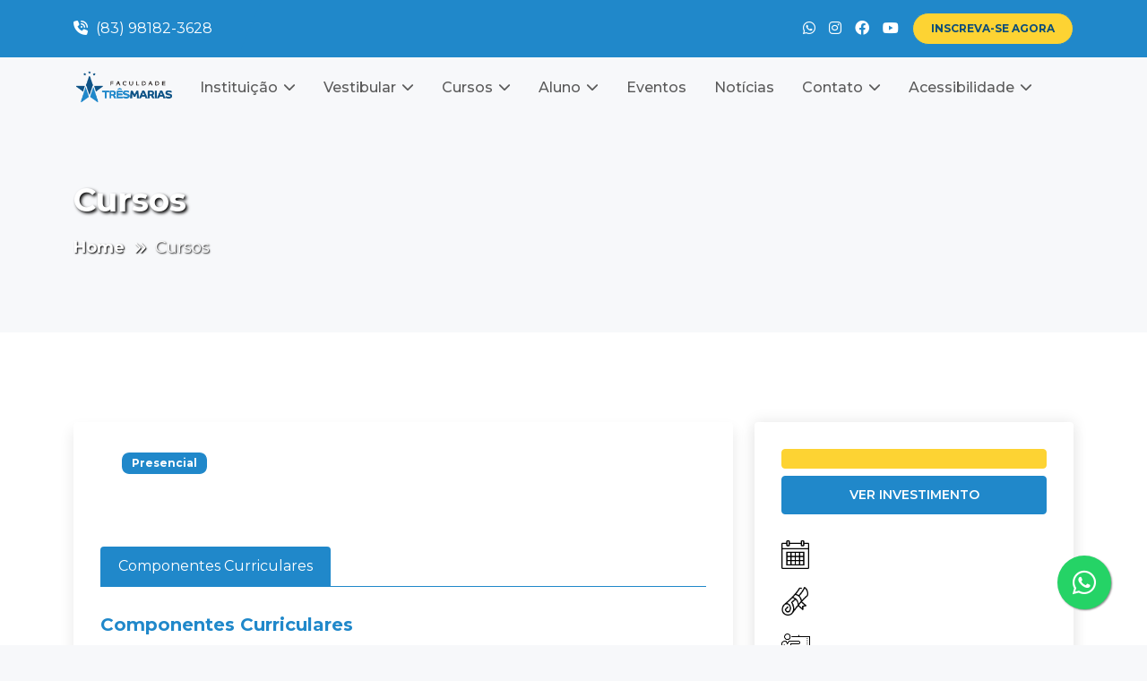

--- FILE ---
content_type: text/html; charset=UTF-8
request_url: https://www.faculdadetresmarias.edu.br/curso/mba-em-gestao-de-pessoas-competencias-e-carreiras
body_size: 35111
content:
<!DOCTYPE html>
<html lang="pt">
    <head>
        <meta charset="utf-8">
        <meta http-equiv="X-UA-Compatible" content="IE=edge"><script type="text/javascript">(window.NREUM||(NREUM={})).init={privacy:{cookies_enabled:true},ajax:{deny_list:["bam.nr-data.net"]},feature_flags:["soft_nav"],distributed_tracing:{enabled:true}};(window.NREUM||(NREUM={})).loader_config={agentID:"594401493",accountID:"3864902",trustKey:"3864902",xpid:"Vw4BVV9TChAFXFhbDwUGVFc=",licenseKey:"NRJS-2a90fe323d7ea255785",applicationID:"589984123",browserID:"594401493"};;/*! For license information please see nr-loader-spa-1.304.0.min.js.LICENSE.txt */
(()=>{var e,t,r={384:(e,t,r)=>{"use strict";r.d(t,{NT:()=>o,US:()=>u,Zm:()=>a,bQ:()=>d,dV:()=>c,pV:()=>l});var n=r(6154),i=r(1863),s=r(1910);const o={beacon:"bam.nr-data.net",errorBeacon:"bam.nr-data.net"};function a(){return n.gm.NREUM||(n.gm.NREUM={}),void 0===n.gm.newrelic&&(n.gm.newrelic=n.gm.NREUM),n.gm.NREUM}function c(){let e=a();return e.o||(e.o={ST:n.gm.setTimeout,SI:n.gm.setImmediate||n.gm.setInterval,CT:n.gm.clearTimeout,XHR:n.gm.XMLHttpRequest,REQ:n.gm.Request,EV:n.gm.Event,PR:n.gm.Promise,MO:n.gm.MutationObserver,FETCH:n.gm.fetch,WS:n.gm.WebSocket},(0,s.i)(...Object.values(e.o))),e}function d(e,t){let r=a();r.initializedAgents??={},t.initializedAt={ms:(0,i.t)(),date:new Date},r.initializedAgents[e]=t}function u(e,t){a()[e]=t}function l(){return function(){let e=a();const t=e.info||{};e.info={beacon:o.beacon,errorBeacon:o.errorBeacon,...t}}(),function(){let e=a();const t=e.init||{};e.init={...t}}(),c(),function(){let e=a();const t=e.loader_config||{};e.loader_config={...t}}(),a()}},782:(e,t,r)=>{"use strict";r.d(t,{T:()=>n});const n=r(860).K7.pageViewTiming},860:(e,t,r)=>{"use strict";r.d(t,{$J:()=>u,K7:()=>c,P3:()=>d,XX:()=>i,Yy:()=>a,df:()=>s,qY:()=>n,v4:()=>o});const n="events",i="jserrors",s="browser/blobs",o="rum",a="browser/logs",c={ajax:"ajax",genericEvents:"generic_events",jserrors:i,logging:"logging",metrics:"metrics",pageAction:"page_action",pageViewEvent:"page_view_event",pageViewTiming:"page_view_timing",sessionReplay:"session_replay",sessionTrace:"session_trace",softNav:"soft_navigations",spa:"spa"},d={[c.pageViewEvent]:1,[c.pageViewTiming]:2,[c.metrics]:3,[c.jserrors]:4,[c.spa]:5,[c.ajax]:6,[c.sessionTrace]:7,[c.softNav]:8,[c.sessionReplay]:9,[c.logging]:10,[c.genericEvents]:11},u={[c.pageViewEvent]:o,[c.pageViewTiming]:n,[c.ajax]:n,[c.spa]:n,[c.softNav]:n,[c.metrics]:i,[c.jserrors]:i,[c.sessionTrace]:s,[c.sessionReplay]:s,[c.logging]:a,[c.genericEvents]:"ins"}},944:(e,t,r)=>{"use strict";r.d(t,{R:()=>i});var n=r(3241);function i(e,t){"function"==typeof console.debug&&(console.debug("New Relic Warning: https://github.com/newrelic/newrelic-browser-agent/blob/main/docs/warning-codes.md#".concat(e),t),(0,n.W)({agentIdentifier:null,drained:null,type:"data",name:"warn",feature:"warn",data:{code:e,secondary:t}}))}},993:(e,t,r)=>{"use strict";r.d(t,{A$:()=>s,ET:()=>o,TZ:()=>a,p_:()=>i});var n=r(860);const i={ERROR:"ERROR",WARN:"WARN",INFO:"INFO",DEBUG:"DEBUG",TRACE:"TRACE"},s={OFF:0,ERROR:1,WARN:2,INFO:3,DEBUG:4,TRACE:5},o="log",a=n.K7.logging},1687:(e,t,r)=>{"use strict";r.d(t,{Ak:()=>d,Ze:()=>f,x3:()=>u});var n=r(3241),i=r(7836),s=r(3606),o=r(860),a=r(2646);const c={};function d(e,t){const r={staged:!1,priority:o.P3[t]||0};l(e),c[e].get(t)||c[e].set(t,r)}function u(e,t){e&&c[e]&&(c[e].get(t)&&c[e].delete(t),p(e,t,!1),c[e].size&&h(e))}function l(e){if(!e)throw new Error("agentIdentifier required");c[e]||(c[e]=new Map)}function f(e="",t="feature",r=!1){if(l(e),!e||!c[e].get(t)||r)return p(e,t);c[e].get(t).staged=!0,h(e)}function h(e){const t=Array.from(c[e]);t.every(([e,t])=>t.staged)&&(t.sort((e,t)=>e[1].priority-t[1].priority),t.forEach(([t])=>{c[e].delete(t),p(e,t)}))}function p(e,t,r=!0){const o=e?i.ee.get(e):i.ee,c=s.i.handlers;if(!o.aborted&&o.backlog&&c){if((0,n.W)({agentIdentifier:e,type:"lifecycle",name:"drain",feature:t}),r){const e=o.backlog[t],r=c[t];if(r){for(let t=0;e&&t<e.length;++t)g(e[t],r);Object.entries(r).forEach(([e,t])=>{Object.values(t||{}).forEach(t=>{t[0]?.on&&t[0]?.context()instanceof a.y&&t[0].on(e,t[1])})})}}o.isolatedBacklog||delete c[t],o.backlog[t]=null,o.emit("drain-"+t,[])}}function g(e,t){var r=e[1];Object.values(t[r]||{}).forEach(t=>{var r=e[0];if(t[0]===r){var n=t[1],i=e[3],s=e[2];n.apply(i,s)}})}},1741:(e,t,r)=>{"use strict";r.d(t,{W:()=>s});var n=r(944),i=r(4261);class s{#e(e,...t){if(this[e]!==s.prototype[e])return this[e](...t);(0,n.R)(35,e)}addPageAction(e,t){return this.#e(i.hG,e,t)}register(e){return this.#e(i.eY,e)}recordCustomEvent(e,t){return this.#e(i.fF,e,t)}setPageViewName(e,t){return this.#e(i.Fw,e,t)}setCustomAttribute(e,t,r){return this.#e(i.cD,e,t,r)}noticeError(e,t){return this.#e(i.o5,e,t)}setUserId(e){return this.#e(i.Dl,e)}setApplicationVersion(e){return this.#e(i.nb,e)}setErrorHandler(e){return this.#e(i.bt,e)}addRelease(e,t){return this.#e(i.k6,e,t)}log(e,t){return this.#e(i.$9,e,t)}start(){return this.#e(i.d3)}finished(e){return this.#e(i.BL,e)}recordReplay(){return this.#e(i.CH)}pauseReplay(){return this.#e(i.Tb)}addToTrace(e){return this.#e(i.U2,e)}setCurrentRouteName(e){return this.#e(i.PA,e)}interaction(e){return this.#e(i.dT,e)}wrapLogger(e,t,r){return this.#e(i.Wb,e,t,r)}measure(e,t){return this.#e(i.V1,e,t)}consent(e){return this.#e(i.Pv,e)}}},1863:(e,t,r)=>{"use strict";function n(){return Math.floor(performance.now())}r.d(t,{t:()=>n})},1910:(e,t,r)=>{"use strict";r.d(t,{i:()=>s});var n=r(944);const i=new Map;function s(...e){return e.every(e=>{if(i.has(e))return i.get(e);const t="function"==typeof e?e.toString():"",r=t.includes("[native code]"),s=t.includes("nrWrapper");return r||s||(0,n.R)(64,e?.name||t),i.set(e,r),r})}},2555:(e,t,r)=>{"use strict";r.d(t,{D:()=>a,f:()=>o});var n=r(384),i=r(8122);const s={beacon:n.NT.beacon,errorBeacon:n.NT.errorBeacon,licenseKey:void 0,applicationID:void 0,sa:void 0,queueTime:void 0,applicationTime:void 0,ttGuid:void 0,user:void 0,account:void 0,product:void 0,extra:void 0,jsAttributes:{},userAttributes:void 0,atts:void 0,transactionName:void 0,tNamePlain:void 0};function o(e){try{return!!e.licenseKey&&!!e.errorBeacon&&!!e.applicationID}catch(e){return!1}}const a=e=>(0,i.a)(e,s)},2614:(e,t,r)=>{"use strict";r.d(t,{BB:()=>o,H3:()=>n,g:()=>d,iL:()=>c,tS:()=>a,uh:()=>i,wk:()=>s});const n="NRBA",i="SESSION",s=144e5,o=18e5,a={STARTED:"session-started",PAUSE:"session-pause",RESET:"session-reset",RESUME:"session-resume",UPDATE:"session-update"},c={SAME_TAB:"same-tab",CROSS_TAB:"cross-tab"},d={OFF:0,FULL:1,ERROR:2}},2646:(e,t,r)=>{"use strict";r.d(t,{y:()=>n});class n{constructor(e){this.contextId=e}}},2843:(e,t,r)=>{"use strict";r.d(t,{G:()=>s,u:()=>i});var n=r(3878);function i(e,t=!1,r,i){(0,n.DD)("visibilitychange",function(){if(t)return void("hidden"===document.visibilityState&&e());e(document.visibilityState)},r,i)}function s(e,t,r){(0,n.sp)("pagehide",e,t,r)}},3241:(e,t,r)=>{"use strict";r.d(t,{W:()=>s});var n=r(6154);const i="newrelic";function s(e={}){try{n.gm.dispatchEvent(new CustomEvent(i,{detail:e}))}catch(e){}}},3304:(e,t,r)=>{"use strict";r.d(t,{A:()=>s});var n=r(7836);const i=()=>{const e=new WeakSet;return(t,r)=>{if("object"==typeof r&&null!==r){if(e.has(r))return;e.add(r)}return r}};function s(e){try{return JSON.stringify(e,i())??""}catch(e){try{n.ee.emit("internal-error",[e])}catch(e){}return""}}},3333:(e,t,r)=>{"use strict";r.d(t,{$v:()=>u,TZ:()=>n,Xh:()=>c,Zp:()=>i,kd:()=>d,mq:()=>a,nf:()=>o,qN:()=>s});const n=r(860).K7.genericEvents,i=["auxclick","click","copy","keydown","paste","scrollend"],s=["focus","blur"],o=4,a=1e3,c=2e3,d=["PageAction","UserAction","BrowserPerformance"],u={RESOURCES:"experimental.resources",REGISTER:"register"}},3434:(e,t,r)=>{"use strict";r.d(t,{Jt:()=>s,YM:()=>d});var n=r(7836),i=r(5607);const s="nr@original:".concat(i.W),o=50;var a=Object.prototype.hasOwnProperty,c=!1;function d(e,t){return e||(e=n.ee),r.inPlace=function(e,t,n,i,s){n||(n="");const o="-"===n.charAt(0);for(let a=0;a<t.length;a++){const c=t[a],d=e[c];l(d)||(e[c]=r(d,o?c+n:n,i,c,s))}},r.flag=s,r;function r(t,r,n,c,d){return l(t)?t:(r||(r=""),nrWrapper[s]=t,function(e,t,r){if(Object.defineProperty&&Object.keys)try{return Object.keys(e).forEach(function(r){Object.defineProperty(t,r,{get:function(){return e[r]},set:function(t){return e[r]=t,t}})}),t}catch(e){u([e],r)}for(var n in e)a.call(e,n)&&(t[n]=e[n])}(t,nrWrapper,e),nrWrapper);function nrWrapper(){var s,a,l,f;let h;try{a=this,s=[...arguments],l="function"==typeof n?n(s,a):n||{}}catch(t){u([t,"",[s,a,c],l],e)}i(r+"start",[s,a,c],l,d);const p=performance.now();let g;try{return f=t.apply(a,s),g=performance.now(),f}catch(e){throw g=performance.now(),i(r+"err",[s,a,e],l,d),h=e,h}finally{const e=g-p,t={start:p,end:g,duration:e,isLongTask:e>=o,methodName:c,thrownError:h};t.isLongTask&&i("long-task",[t,a],l,d),i(r+"end",[s,a,f],l,d)}}}function i(r,n,i,s){if(!c||t){var o=c;c=!0;try{e.emit(r,n,i,t,s)}catch(t){u([t,r,n,i],e)}c=o}}}function u(e,t){t||(t=n.ee);try{t.emit("internal-error",e)}catch(e){}}function l(e){return!(e&&"function"==typeof e&&e.apply&&!e[s])}},3606:(e,t,r)=>{"use strict";r.d(t,{i:()=>s});var n=r(9908);s.on=o;var i=s.handlers={};function s(e,t,r,s){o(s||n.d,i,e,t,r)}function o(e,t,r,i,s){s||(s="feature"),e||(e=n.d);var o=t[s]=t[s]||{};(o[r]=o[r]||[]).push([e,i])}},3738:(e,t,r)=>{"use strict";r.d(t,{He:()=>i,Kp:()=>a,Lc:()=>d,Rz:()=>u,TZ:()=>n,bD:()=>s,d3:()=>o,jx:()=>l,sl:()=>f,uP:()=>c});const n=r(860).K7.sessionTrace,i="bstResource",s="resource",o="-start",a="-end",c="fn"+o,d="fn"+a,u="pushState",l=1e3,f=3e4},3785:(e,t,r)=>{"use strict";r.d(t,{R:()=>c,b:()=>d});var n=r(9908),i=r(1863),s=r(860),o=r(3969),a=r(993);function c(e,t,r={},c=a.p_.INFO,d,u=(0,i.t)()){(0,n.p)(o.xV,["API/logging/".concat(c.toLowerCase(),"/called")],void 0,s.K7.metrics,e),(0,n.p)(a.ET,[u,t,r,c,d],void 0,s.K7.logging,e)}function d(e){return"string"==typeof e&&Object.values(a.p_).some(t=>t===e.toUpperCase().trim())}},3878:(e,t,r)=>{"use strict";function n(e,t){return{capture:e,passive:!1,signal:t}}function i(e,t,r=!1,i){window.addEventListener(e,t,n(r,i))}function s(e,t,r=!1,i){document.addEventListener(e,t,n(r,i))}r.d(t,{DD:()=>s,jT:()=>n,sp:()=>i})},3962:(e,t,r)=>{"use strict";r.d(t,{AM:()=>o,O2:()=>l,OV:()=>s,Qu:()=>f,TZ:()=>c,ih:()=>h,pP:()=>a,t1:()=>u,tC:()=>i,wD:()=>d});var n=r(860);const i=["click","keydown","submit"],s="popstate",o="api",a="initialPageLoad",c=n.K7.softNav,d=5e3,u=500,l={INITIAL_PAGE_LOAD:"",ROUTE_CHANGE:1,UNSPECIFIED:2},f={INTERACTION:1,AJAX:2,CUSTOM_END:3,CUSTOM_TRACER:4},h={IP:"in progress",PF:"pending finish",FIN:"finished",CAN:"cancelled"}},3969:(e,t,r)=>{"use strict";r.d(t,{TZ:()=>n,XG:()=>a,rs:()=>i,xV:()=>o,z_:()=>s});const n=r(860).K7.metrics,i="sm",s="cm",o="storeSupportabilityMetrics",a="storeEventMetrics"},4234:(e,t,r)=>{"use strict";r.d(t,{W:()=>s});var n=r(7836),i=r(1687);class s{constructor(e,t){this.agentIdentifier=e,this.ee=n.ee.get(e),this.featureName=t,this.blocked=!1}deregisterDrain(){(0,i.x3)(this.agentIdentifier,this.featureName)}}},4261:(e,t,r)=>{"use strict";r.d(t,{$9:()=>u,BL:()=>c,CH:()=>p,Dl:()=>x,Fw:()=>w,PA:()=>v,Pl:()=>n,Pv:()=>A,Tb:()=>f,U2:()=>o,V1:()=>E,Wb:()=>T,bt:()=>y,cD:()=>b,d3:()=>R,dT:()=>d,eY:()=>g,fF:()=>h,hG:()=>s,hw:()=>i,k6:()=>a,nb:()=>m,o5:()=>l});const n="api-",i=n+"ixn-",s="addPageAction",o="addToTrace",a="addRelease",c="finished",d="interaction",u="log",l="noticeError",f="pauseReplay",h="recordCustomEvent",p="recordReplay",g="register",m="setApplicationVersion",v="setCurrentRouteName",b="setCustomAttribute",y="setErrorHandler",w="setPageViewName",x="setUserId",R="start",T="wrapLogger",E="measure",A="consent"},4387:(e,t,r)=>{"use strict";function n(e={}){return!(!e.id||!e.name)}function i(e){return"string"==typeof e&&e.trim().length<501||"number"==typeof e}function s(e,t){if(2!==t?.harvestEndpointVersion)return{};const r=t.agentRef.runtime.appMetadata.agents[0].entityGuid;return n(e)?{"mfe.id":e.id,"mfe.name":e.name,eventSource:e.eventSource,"parent.id":e.parent?.id||r}:{"entity.guid":r,appId:t.agentRef.info.applicationID}}r.d(t,{Ux:()=>s,c7:()=>n,yo:()=>i})},5205:(e,t,r)=>{"use strict";r.d(t,{j:()=>_});var n=r(384),i=r(1741);var s=r(2555),o=r(3333);const a=e=>{if(!e||"string"!=typeof e)return!1;try{document.createDocumentFragment().querySelector(e)}catch{return!1}return!0};var c=r(2614),d=r(944),u=r(8122);const l="[data-nr-mask]",f=e=>(0,u.a)(e,(()=>{const e={feature_flags:[],experimental:{allow_registered_children:!1,resources:!1},mask_selector:"*",block_selector:"[data-nr-block]",mask_input_options:{color:!1,date:!1,"datetime-local":!1,email:!1,month:!1,number:!1,range:!1,search:!1,tel:!1,text:!1,time:!1,url:!1,week:!1,textarea:!1,select:!1,password:!0}};return{ajax:{deny_list:void 0,block_internal:!0,enabled:!0,autoStart:!0},api:{get allow_registered_children(){return e.feature_flags.includes(o.$v.REGISTER)||e.experimental.allow_registered_children},set allow_registered_children(t){e.experimental.allow_registered_children=t},duplicate_registered_data:!1},browser_consent_mode:{enabled:!1},distributed_tracing:{enabled:void 0,exclude_newrelic_header:void 0,cors_use_newrelic_header:void 0,cors_use_tracecontext_headers:void 0,allowed_origins:void 0},get feature_flags(){return e.feature_flags},set feature_flags(t){e.feature_flags=t},generic_events:{enabled:!0,autoStart:!0},harvest:{interval:30},jserrors:{enabled:!0,autoStart:!0},logging:{enabled:!0,autoStart:!0},metrics:{enabled:!0,autoStart:!0},obfuscate:void 0,page_action:{enabled:!0},page_view_event:{enabled:!0,autoStart:!0},page_view_timing:{enabled:!0,autoStart:!0},performance:{capture_marks:!1,capture_measures:!1,capture_detail:!0,resources:{get enabled(){return e.feature_flags.includes(o.$v.RESOURCES)||e.experimental.resources},set enabled(t){e.experimental.resources=t},asset_types:[],first_party_domains:[],ignore_newrelic:!0}},privacy:{cookies_enabled:!0},proxy:{assets:void 0,beacon:void 0},session:{expiresMs:c.wk,inactiveMs:c.BB},session_replay:{autoStart:!0,enabled:!1,preload:!1,sampling_rate:10,error_sampling_rate:100,collect_fonts:!1,inline_images:!1,fix_stylesheets:!0,mask_all_inputs:!0,get mask_text_selector(){return e.mask_selector},set mask_text_selector(t){a(t)?e.mask_selector="".concat(t,",").concat(l):""===t||null===t?e.mask_selector=l:(0,d.R)(5,t)},get block_class(){return"nr-block"},get ignore_class(){return"nr-ignore"},get mask_text_class(){return"nr-mask"},get block_selector(){return e.block_selector},set block_selector(t){a(t)?e.block_selector+=",".concat(t):""!==t&&(0,d.R)(6,t)},get mask_input_options(){return e.mask_input_options},set mask_input_options(t){t&&"object"==typeof t?e.mask_input_options={...t,password:!0}:(0,d.R)(7,t)}},session_trace:{enabled:!0,autoStart:!0},soft_navigations:{enabled:!0,autoStart:!0},spa:{enabled:!0,autoStart:!0},ssl:void 0,user_actions:{enabled:!0,elementAttributes:["id","className","tagName","type"]}}})());var h=r(6154),p=r(9324);let g=0;const m={buildEnv:p.F3,distMethod:p.Xs,version:p.xv,originTime:h.WN},v={consented:!1},b={appMetadata:{},get consented(){return this.session?.state?.consent||v.consented},set consented(e){v.consented=e},customTransaction:void 0,denyList:void 0,disabled:!1,harvester:void 0,isolatedBacklog:!1,isRecording:!1,loaderType:void 0,maxBytes:3e4,obfuscator:void 0,onerror:void 0,ptid:void 0,releaseIds:{},session:void 0,timeKeeper:void 0,registeredEntities:[],jsAttributesMetadata:{bytes:0},get harvestCount(){return++g}},y=e=>{const t=(0,u.a)(e,b),r=Object.keys(m).reduce((e,t)=>(e[t]={value:m[t],writable:!1,configurable:!0,enumerable:!0},e),{});return Object.defineProperties(t,r)};var w=r(5701);const x=e=>{const t=e.startsWith("http");e+="/",r.p=t?e:"https://"+e};var R=r(7836),T=r(3241);const E={accountID:void 0,trustKey:void 0,agentID:void 0,licenseKey:void 0,applicationID:void 0,xpid:void 0},A=e=>(0,u.a)(e,E),S=new Set;function _(e,t={},r,o){let{init:a,info:c,loader_config:d,runtime:u={},exposed:l=!0}=t;if(!c){const e=(0,n.pV)();a=e.init,c=e.info,d=e.loader_config}e.init=f(a||{}),e.loader_config=A(d||{}),c.jsAttributes??={},h.bv&&(c.jsAttributes.isWorker=!0),e.info=(0,s.D)(c);const p=e.init,g=[c.beacon,c.errorBeacon];S.has(e.agentIdentifier)||(p.proxy.assets&&(x(p.proxy.assets),g.push(p.proxy.assets)),p.proxy.beacon&&g.push(p.proxy.beacon),e.beacons=[...g],function(e){const t=(0,n.pV)();Object.getOwnPropertyNames(i.W.prototype).forEach(r=>{const n=i.W.prototype[r];if("function"!=typeof n||"constructor"===n)return;let s=t[r];e[r]&&!1!==e.exposed&&"micro-agent"!==e.runtime?.loaderType&&(t[r]=(...t)=>{const n=e[r](...t);return s?s(...t):n})})}(e),(0,n.US)("activatedFeatures",w.B),e.runSoftNavOverSpa&&=!0===p.soft_navigations.enabled&&p.feature_flags.includes("soft_nav")),u.denyList=[...p.ajax.deny_list||[],...p.ajax.block_internal?g:[]],u.ptid=e.agentIdentifier,u.loaderType=r,e.runtime=y(u),S.has(e.agentIdentifier)||(e.ee=R.ee.get(e.agentIdentifier),e.exposed=l,(0,T.W)({agentIdentifier:e.agentIdentifier,drained:!!w.B?.[e.agentIdentifier],type:"lifecycle",name:"initialize",feature:void 0,data:e.config})),S.add(e.agentIdentifier)}},5270:(e,t,r)=>{"use strict";r.d(t,{Aw:()=>o,SR:()=>s,rF:()=>a});var n=r(384),i=r(7767);function s(e){return!!(0,n.dV)().o.MO&&(0,i.V)(e)&&!0===e?.session_trace.enabled}function o(e){return!0===e?.session_replay.preload&&s(e)}function a(e,t){try{if("string"==typeof t?.type){if("password"===t.type.toLowerCase())return"*".repeat(e?.length||0);if(void 0!==t?.dataset?.nrUnmask||t?.classList?.contains("nr-unmask"))return e}}catch(e){}return"string"==typeof e?e.replace(/[\S]/g,"*"):"*".repeat(e?.length||0)}},5289:(e,t,r)=>{"use strict";r.d(t,{GG:()=>s,Qr:()=>a,sB:()=>o});var n=r(3878);function i(){return"undefined"==typeof document||"complete"===document.readyState}function s(e,t){if(i())return e();(0,n.sp)("load",e,t)}function o(e){if(i())return e();(0,n.DD)("DOMContentLoaded",e)}function a(e){if(i())return e();(0,n.sp)("popstate",e)}},5607:(e,t,r)=>{"use strict";r.d(t,{W:()=>n});const n=(0,r(9566).bz)()},5701:(e,t,r)=>{"use strict";r.d(t,{B:()=>s,t:()=>o});var n=r(3241);const i=new Set,s={};function o(e,t){const r=t.agentIdentifier;s[r]??={},e&&"object"==typeof e&&(i.has(r)||(t.ee.emit("rumresp",[e]),s[r]=e,i.add(r),(0,n.W)({agentIdentifier:r,loaded:!0,drained:!0,type:"lifecycle",name:"load",feature:void 0,data:e})))}},6154:(e,t,r)=>{"use strict";r.d(t,{A4:()=>a,OF:()=>u,RI:()=>i,WN:()=>h,bv:()=>s,gm:()=>o,lR:()=>f,m:()=>d,mw:()=>c,sb:()=>l});var n=r(1863);const i="undefined"!=typeof window&&!!window.document,s="undefined"!=typeof WorkerGlobalScope&&("undefined"!=typeof self&&self instanceof WorkerGlobalScope&&self.navigator instanceof WorkerNavigator||"undefined"!=typeof globalThis&&globalThis instanceof WorkerGlobalScope&&globalThis.navigator instanceof WorkerNavigator),o=i?window:"undefined"!=typeof WorkerGlobalScope&&("undefined"!=typeof self&&self instanceof WorkerGlobalScope&&self||"undefined"!=typeof globalThis&&globalThis instanceof WorkerGlobalScope&&globalThis),a="complete"===o?.document?.readyState,c=Boolean("hidden"===o?.document?.visibilityState),d=""+o?.location,u=/iPad|iPhone|iPod/.test(o.navigator?.userAgent),l=u&&"undefined"==typeof SharedWorker,f=(()=>{const e=o.navigator?.userAgent?.match(/Firefox[/\s](\d+\.\d+)/);return Array.isArray(e)&&e.length>=2?+e[1]:0})(),h=Date.now()-(0,n.t)()},6344:(e,t,r)=>{"use strict";r.d(t,{BB:()=>u,Qb:()=>l,TZ:()=>i,Ug:()=>o,Vh:()=>s,_s:()=>a,bc:()=>d,yP:()=>c});var n=r(2614);const i=r(860).K7.sessionReplay,s="errorDuringReplay",o=.12,a={DomContentLoaded:0,Load:1,FullSnapshot:2,IncrementalSnapshot:3,Meta:4,Custom:5},c={[n.g.ERROR]:15e3,[n.g.FULL]:3e5,[n.g.OFF]:0},d={RESET:{message:"Session was reset",sm:"Reset"},IMPORT:{message:"Recorder failed to import",sm:"Import"},TOO_MANY:{message:"429: Too Many Requests",sm:"Too-Many"},TOO_BIG:{message:"Payload was too large",sm:"Too-Big"},CROSS_TAB:{message:"Session Entity was set to OFF on another tab",sm:"Cross-Tab"},ENTITLEMENTS:{message:"Session Replay is not allowed and will not be started",sm:"Entitlement"}},u=5e3,l={API:"api",RESUME:"resume",SWITCH_TO_FULL:"switchToFull",INITIALIZE:"initialize",PRELOAD:"preload"}},6389:(e,t,r)=>{"use strict";function n(e,t=500,r={}){const n=r?.leading||!1;let i;return(...r)=>{n&&void 0===i&&(e.apply(this,r),i=setTimeout(()=>{i=clearTimeout(i)},t)),n||(clearTimeout(i),i=setTimeout(()=>{e.apply(this,r)},t))}}function i(e){let t=!1;return(...r)=>{t||(t=!0,e.apply(this,r))}}r.d(t,{J:()=>i,s:()=>n})},6630:(e,t,r)=>{"use strict";r.d(t,{T:()=>n});const n=r(860).K7.pageViewEvent},6774:(e,t,r)=>{"use strict";r.d(t,{T:()=>n});const n=r(860).K7.jserrors},7295:(e,t,r)=>{"use strict";r.d(t,{Xv:()=>o,gX:()=>i,iW:()=>s});var n=[];function i(e){if(!e||s(e))return!1;if(0===n.length)return!0;for(var t=0;t<n.length;t++){var r=n[t];if("*"===r.hostname)return!1;if(a(r.hostname,e.hostname)&&c(r.pathname,e.pathname))return!1}return!0}function s(e){return void 0===e.hostname}function o(e){if(n=[],e&&e.length)for(var t=0;t<e.length;t++){let r=e[t];if(!r)continue;0===r.indexOf("http://")?r=r.substring(7):0===r.indexOf("https://")&&(r=r.substring(8));const i=r.indexOf("/");let s,o;i>0?(s=r.substring(0,i),o=r.substring(i)):(s=r,o="");let[a]=s.split(":");n.push({hostname:a,pathname:o})}}function a(e,t){return!(e.length>t.length)&&t.indexOf(e)===t.length-e.length}function c(e,t){return 0===e.indexOf("/")&&(e=e.substring(1)),0===t.indexOf("/")&&(t=t.substring(1)),""===e||e===t}},7378:(e,t,r)=>{"use strict";r.d(t,{$p:()=>R,BR:()=>b,Kp:()=>x,L3:()=>y,Lc:()=>c,NC:()=>s,SG:()=>u,TZ:()=>i,U6:()=>p,UT:()=>m,d3:()=>w,dT:()=>f,e5:()=>E,gx:()=>v,l9:()=>l,oW:()=>h,op:()=>g,rw:()=>d,tH:()=>A,uP:()=>a,wW:()=>T,xq:()=>o});var n=r(384);const i=r(860).K7.spa,s=["click","submit","keypress","keydown","keyup","change"],o=999,a="fn-start",c="fn-end",d="cb-start",u="api-ixn-",l="remaining",f="interaction",h="spaNode",p="jsonpNode",g="fetch-start",m="fetch-done",v="fetch-body-",b="jsonp-end",y=(0,n.dV)().o.ST,w="-start",x="-end",R="-body",T="cb"+x,E="jsTime",A="fetch"},7485:(e,t,r)=>{"use strict";r.d(t,{D:()=>i});var n=r(6154);function i(e){if(0===(e||"").indexOf("data:"))return{protocol:"data"};try{const t=new URL(e,location.href),r={port:t.port,hostname:t.hostname,pathname:t.pathname,search:t.search,protocol:t.protocol.slice(0,t.protocol.indexOf(":")),sameOrigin:t.protocol===n.gm?.location?.protocol&&t.host===n.gm?.location?.host};return r.port&&""!==r.port||("http:"===t.protocol&&(r.port="80"),"https:"===t.protocol&&(r.port="443")),r.pathname&&""!==r.pathname?r.pathname.startsWith("/")||(r.pathname="/".concat(r.pathname)):r.pathname="/",r}catch(e){return{}}}},7699:(e,t,r)=>{"use strict";r.d(t,{It:()=>s,KC:()=>a,No:()=>i,qh:()=>o});var n=r(860);const i=16e3,s=1e6,o="SESSION_ERROR",a={[n.K7.logging]:!0,[n.K7.genericEvents]:!1,[n.K7.jserrors]:!1,[n.K7.ajax]:!1}},7767:(e,t,r)=>{"use strict";r.d(t,{V:()=>i});var n=r(6154);const i=e=>n.RI&&!0===e?.privacy.cookies_enabled},7836:(e,t,r)=>{"use strict";r.d(t,{P:()=>a,ee:()=>c});var n=r(384),i=r(8990),s=r(2646),o=r(5607);const a="nr@context:".concat(o.W),c=function e(t,r){var n={},o={},u={},l=!1;try{l=16===r.length&&d.initializedAgents?.[r]?.runtime.isolatedBacklog}catch(e){}var f={on:p,addEventListener:p,removeEventListener:function(e,t){var r=n[e];if(!r)return;for(var i=0;i<r.length;i++)r[i]===t&&r.splice(i,1)},emit:function(e,r,n,i,s){!1!==s&&(s=!0);if(c.aborted&&!i)return;t&&s&&t.emit(e,r,n);var a=h(n);g(e).forEach(e=>{e.apply(a,r)});var d=v()[o[e]];d&&d.push([f,e,r,a]);return a},get:m,listeners:g,context:h,buffer:function(e,t){const r=v();if(t=t||"feature",f.aborted)return;Object.entries(e||{}).forEach(([e,n])=>{o[n]=t,t in r||(r[t]=[])})},abort:function(){f._aborted=!0,Object.keys(f.backlog).forEach(e=>{delete f.backlog[e]})},isBuffering:function(e){return!!v()[o[e]]},debugId:r,backlog:l?{}:t&&"object"==typeof t.backlog?t.backlog:{},isolatedBacklog:l};return Object.defineProperty(f,"aborted",{get:()=>{let e=f._aborted||!1;return e||(t&&(e=t.aborted),e)}}),f;function h(e){return e&&e instanceof s.y?e:e?(0,i.I)(e,a,()=>new s.y(a)):new s.y(a)}function p(e,t){n[e]=g(e).concat(t)}function g(e){return n[e]||[]}function m(t){return u[t]=u[t]||e(f,t)}function v(){return f.backlog}}(void 0,"globalEE"),d=(0,n.Zm)();d.ee||(d.ee=c)},8122:(e,t,r)=>{"use strict";r.d(t,{a:()=>i});var n=r(944);function i(e,t){try{if(!e||"object"!=typeof e)return(0,n.R)(3);if(!t||"object"!=typeof t)return(0,n.R)(4);const r=Object.create(Object.getPrototypeOf(t),Object.getOwnPropertyDescriptors(t)),s=0===Object.keys(r).length?e:r;for(let o in s)if(void 0!==e[o])try{if(null===e[o]){r[o]=null;continue}Array.isArray(e[o])&&Array.isArray(t[o])?r[o]=Array.from(new Set([...e[o],...t[o]])):"object"==typeof e[o]&&"object"==typeof t[o]?r[o]=i(e[o],t[o]):r[o]=e[o]}catch(e){r[o]||(0,n.R)(1,e)}return r}catch(e){(0,n.R)(2,e)}}},8139:(e,t,r)=>{"use strict";r.d(t,{u:()=>f});var n=r(7836),i=r(3434),s=r(8990),o=r(6154);const a={},c=o.gm.XMLHttpRequest,d="addEventListener",u="removeEventListener",l="nr@wrapped:".concat(n.P);function f(e){var t=function(e){return(e||n.ee).get("events")}(e);if(a[t.debugId]++)return t;a[t.debugId]=1;var r=(0,i.YM)(t,!0);function f(e){r.inPlace(e,[d,u],"-",p)}function p(e,t){return e[1]}return"getPrototypeOf"in Object&&(o.RI&&h(document,f),c&&h(c.prototype,f),h(o.gm,f)),t.on(d+"-start",function(e,t){var n=e[1];if(null!==n&&("function"==typeof n||"object"==typeof n)&&"newrelic"!==e[0]){var i=(0,s.I)(n,l,function(){var e={object:function(){if("function"!=typeof n.handleEvent)return;return n.handleEvent.apply(n,arguments)},function:n}[typeof n];return e?r(e,"fn-",null,e.name||"anonymous"):n});this.wrapped=e[1]=i}}),t.on(u+"-start",function(e){e[1]=this.wrapped||e[1]}),t}function h(e,t,...r){let n=e;for(;"object"==typeof n&&!Object.prototype.hasOwnProperty.call(n,d);)n=Object.getPrototypeOf(n);n&&t(n,...r)}},8374:(e,t,r)=>{r.nc=(()=>{try{return document?.currentScript?.nonce}catch(e){}return""})()},8990:(e,t,r)=>{"use strict";r.d(t,{I:()=>i});var n=Object.prototype.hasOwnProperty;function i(e,t,r){if(n.call(e,t))return e[t];var i=r();if(Object.defineProperty&&Object.keys)try{return Object.defineProperty(e,t,{value:i,writable:!0,enumerable:!1}),i}catch(e){}return e[t]=i,i}},9300:(e,t,r)=>{"use strict";r.d(t,{T:()=>n});const n=r(860).K7.ajax},9324:(e,t,r)=>{"use strict";r.d(t,{AJ:()=>o,F3:()=>i,Xs:()=>s,Yq:()=>a,xv:()=>n});const n="1.304.0",i="PROD",s="CDN",o="@newrelic/rrweb",a="1.0.1"},9566:(e,t,r)=>{"use strict";r.d(t,{LA:()=>a,ZF:()=>c,bz:()=>o,el:()=>d});var n=r(6154);const i="xxxxxxxx-xxxx-4xxx-yxxx-xxxxxxxxxxxx";function s(e,t){return e?15&e[t]:16*Math.random()|0}function o(){const e=n.gm?.crypto||n.gm?.msCrypto;let t,r=0;return e&&e.getRandomValues&&(t=e.getRandomValues(new Uint8Array(30))),i.split("").map(e=>"x"===e?s(t,r++).toString(16):"y"===e?(3&s()|8).toString(16):e).join("")}function a(e){const t=n.gm?.crypto||n.gm?.msCrypto;let r,i=0;t&&t.getRandomValues&&(r=t.getRandomValues(new Uint8Array(e)));const o=[];for(var a=0;a<e;a++)o.push(s(r,i++).toString(16));return o.join("")}function c(){return a(16)}function d(){return a(32)}},9908:(e,t,r)=>{"use strict";r.d(t,{d:()=>n,p:()=>i});var n=r(7836).ee.get("handle");function i(e,t,r,i,s){s?(s.buffer([e],i),s.emit(e,t,r)):(n.buffer([e],i),n.emit(e,t,r))}}},n={};function i(e){var t=n[e];if(void 0!==t)return t.exports;var s=n[e]={exports:{}};return r[e](s,s.exports,i),s.exports}i.m=r,i.d=(e,t)=>{for(var r in t)i.o(t,r)&&!i.o(e,r)&&Object.defineProperty(e,r,{enumerable:!0,get:t[r]})},i.f={},i.e=e=>Promise.all(Object.keys(i.f).reduce((t,r)=>(i.f[r](e,t),t),[])),i.u=e=>({212:"nr-spa-compressor",249:"nr-spa-recorder",478:"nr-spa"}[e]+"-1.304.0.min.js"),i.o=(e,t)=>Object.prototype.hasOwnProperty.call(e,t),e={},t="NRBA-1.304.0.PROD:",i.l=(r,n,s,o)=>{if(e[r])e[r].push(n);else{var a,c;if(void 0!==s)for(var d=document.getElementsByTagName("script"),u=0;u<d.length;u++){var l=d[u];if(l.getAttribute("src")==r||l.getAttribute("data-webpack")==t+s){a=l;break}}if(!a){c=!0;var f={478:"sha512-RTX1722u4cl/rMYZr+vtp+36TC5RwDasO7jklt/msIxzcZj/gfUl9hzC/jaBnAllxHgvRvJ5SJ33aSBOMtuaag==",249:"sha512-3fqjXJ9y2oW00IQqrWKpunw45WllfhCoIc9R+z44xBS5mVX1jPU8+FueB1iRPRewPt2nfExoVAoFV7P89MLeHQ==",212:"sha512-FtGgydg7Wdmk+4LTHCjqzMbEYbuqF0VzaLxmT6aRd6mWkGkyXrbkegzFrqUu+xo9z5OyivpR6njOh+u3uZvx6w=="};(a=document.createElement("script")).charset="utf-8",i.nc&&a.setAttribute("nonce",i.nc),a.setAttribute("data-webpack",t+s),a.src=r,0!==a.src.indexOf(window.location.origin+"/")&&(a.crossOrigin="anonymous"),f[o]&&(a.integrity=f[o])}e[r]=[n];var h=(t,n)=>{a.onerror=a.onload=null,clearTimeout(p);var i=e[r];if(delete e[r],a.parentNode&&a.parentNode.removeChild(a),i&&i.forEach(e=>e(n)),t)return t(n)},p=setTimeout(h.bind(null,void 0,{type:"timeout",target:a}),12e4);a.onerror=h.bind(null,a.onerror),a.onload=h.bind(null,a.onload),c&&document.head.appendChild(a)}},i.r=e=>{"undefined"!=typeof Symbol&&Symbol.toStringTag&&Object.defineProperty(e,Symbol.toStringTag,{value:"Module"}),Object.defineProperty(e,"__esModule",{value:!0})},i.p="https://js-agent.newrelic.com/",(()=>{var e={38:0,788:0};i.f.j=(t,r)=>{var n=i.o(e,t)?e[t]:void 0;if(0!==n)if(n)r.push(n[2]);else{var s=new Promise((r,i)=>n=e[t]=[r,i]);r.push(n[2]=s);var o=i.p+i.u(t),a=new Error;i.l(o,r=>{if(i.o(e,t)&&(0!==(n=e[t])&&(e[t]=void 0),n)){var s=r&&("load"===r.type?"missing":r.type),o=r&&r.target&&r.target.src;a.message="Loading chunk "+t+" failed.\n("+s+": "+o+")",a.name="ChunkLoadError",a.type=s,a.request=o,n[1](a)}},"chunk-"+t,t)}};var t=(t,r)=>{var n,s,[o,a,c]=r,d=0;if(o.some(t=>0!==e[t])){for(n in a)i.o(a,n)&&(i.m[n]=a[n]);if(c)c(i)}for(t&&t(r);d<o.length;d++)s=o[d],i.o(e,s)&&e[s]&&e[s][0](),e[s]=0},r=self["webpackChunk:NRBA-1.304.0.PROD"]=self["webpackChunk:NRBA-1.304.0.PROD"]||[];r.forEach(t.bind(null,0)),r.push=t.bind(null,r.push.bind(r))})(),(()=>{"use strict";i(8374);var e=i(9566),t=i(1741);class r extends t.W{agentIdentifier=(0,e.LA)(16)}var n=i(860);const s=Object.values(n.K7);var o=i(5205);var a=i(9908),c=i(1863),d=i(4261),u=i(3241),l=i(944),f=i(5701),h=i(3969);function p(e,t,i,s){const o=s||i;!o||o[e]&&o[e]!==r.prototype[e]||(o[e]=function(){(0,a.p)(h.xV,["API/"+e+"/called"],void 0,n.K7.metrics,i.ee),(0,u.W)({agentIdentifier:i.agentIdentifier,drained:!!f.B?.[i.agentIdentifier],type:"data",name:"api",feature:d.Pl+e,data:{}});try{return t.apply(this,arguments)}catch(e){(0,l.R)(23,e)}})}function g(e,t,r,n,i){const s=e.info;null===r?delete s.jsAttributes[t]:s.jsAttributes[t]=r,(i||null===r)&&(0,a.p)(d.Pl+n,[(0,c.t)(),t,r],void 0,"session",e.ee)}var m=i(1687),v=i(4234),b=i(5289),y=i(6154),w=i(5270),x=i(7767),R=i(6389),T=i(7699);class E extends v.W{constructor(e,t){super(e.agentIdentifier,t),this.agentRef=e,this.abortHandler=void 0,this.featAggregate=void 0,this.loadedSuccessfully=void 0,this.onAggregateImported=new Promise(e=>{this.loadedSuccessfully=e}),this.deferred=Promise.resolve(),!1===e.init[this.featureName].autoStart?this.deferred=new Promise((t,r)=>{this.ee.on("manual-start-all",(0,R.J)(()=>{(0,m.Ak)(e.agentIdentifier,this.featureName),t()}))}):(0,m.Ak)(e.agentIdentifier,t)}importAggregator(e,t,r={}){if(this.featAggregate)return;const n=async()=>{let n;await this.deferred;try{if((0,x.V)(e.init)){const{setupAgentSession:t}=await i.e(478).then(i.bind(i,8766));n=t(e)}}catch(e){(0,l.R)(20,e),this.ee.emit("internal-error",[e]),(0,a.p)(T.qh,[e],void 0,this.featureName,this.ee)}try{if(!this.#t(this.featureName,n,e.init))return(0,m.Ze)(this.agentIdentifier,this.featureName),void this.loadedSuccessfully(!1);const{Aggregate:i}=await t();this.featAggregate=new i(e,r),e.runtime.harvester.initializedAggregates.push(this.featAggregate),this.loadedSuccessfully(!0)}catch(e){(0,l.R)(34,e),this.abortHandler?.(),(0,m.Ze)(this.agentIdentifier,this.featureName,!0),this.loadedSuccessfully(!1),this.ee&&this.ee.abort()}};y.RI?(0,b.GG)(()=>n(),!0):n()}#t(e,t,r){if(this.blocked)return!1;switch(e){case n.K7.sessionReplay:return(0,w.SR)(r)&&!!t;case n.K7.sessionTrace:return!!t;default:return!0}}}var A=i(6630),S=i(2614);class _ extends E{static featureName=A.T;constructor(e){var t;super(e,A.T),this.setupInspectionEvents(e.agentIdentifier),t=e,p(d.Fw,function(e,r){"string"==typeof e&&("/"!==e.charAt(0)&&(e="/"+e),t.runtime.customTransaction=(r||"http://custom.transaction")+e,(0,a.p)(d.Pl+d.Fw,[(0,c.t)()],void 0,void 0,t.ee))},t),this.importAggregator(e,()=>i.e(478).then(i.bind(i,1983)))}setupInspectionEvents(e){const t=(t,r)=>{t&&(0,u.W)({agentIdentifier:e,timeStamp:t.timeStamp,loaded:"complete"===t.target.readyState,type:"window",name:r,data:t.target.location+""})};(0,b.sB)(e=>{t(e,"DOMContentLoaded")}),(0,b.GG)(e=>{t(e,"load")}),(0,b.Qr)(e=>{t(e,"navigate")}),this.ee.on(S.tS.UPDATE,(t,r)=>{(0,u.W)({agentIdentifier:e,type:"lifecycle",name:"session",data:r})})}}var O=i(384);var N=i(2843),I=i(782);class P extends E{static featureName=I.T;constructor(e){super(e,I.T),y.RI&&((0,N.u)(()=>(0,a.p)("docHidden",[(0,c.t)()],void 0,I.T,this.ee),!0),(0,N.G)(()=>(0,a.p)("winPagehide",[(0,c.t)()],void 0,I.T,this.ee)),this.importAggregator(e,()=>i.e(478).then(i.bind(i,9917))))}}class j extends E{static featureName=h.TZ;constructor(e){super(e,h.TZ),y.RI&&document.addEventListener("securitypolicyviolation",e=>{(0,a.p)(h.xV,["Generic/CSPViolation/Detected"],void 0,this.featureName,this.ee)}),this.importAggregator(e,()=>i.e(478).then(i.bind(i,6555)))}}var k=i(6774),C=i(3878),D=i(3304);class L{constructor(e,t,r,n,i){this.name="UncaughtError",this.message="string"==typeof e?e:(0,D.A)(e),this.sourceURL=t,this.line=r,this.column=n,this.__newrelic=i}}function M(e){return K(e)?e:new L(void 0!==e?.message?e.message:e,e?.filename||e?.sourceURL,e?.lineno||e?.line,e?.colno||e?.col,e?.__newrelic,e?.cause)}function H(e){const t="Unhandled Promise Rejection: ";if(!e?.reason)return;if(K(e.reason)){try{e.reason.message.startsWith(t)||(e.reason.message=t+e.reason.message)}catch(e){}return M(e.reason)}const r=M(e.reason);return(r.message||"").startsWith(t)||(r.message=t+r.message),r}function B(e){if(e.error instanceof SyntaxError&&!/:\d+$/.test(e.error.stack?.trim())){const t=new L(e.message,e.filename,e.lineno,e.colno,e.error.__newrelic,e.cause);return t.name=SyntaxError.name,t}return K(e.error)?e.error:M(e)}function K(e){return e instanceof Error&&!!e.stack}function W(e,t,r,i,s=(0,c.t)()){"string"==typeof e&&(e=new Error(e)),(0,a.p)("err",[e,s,!1,t,r.runtime.isRecording,void 0,i],void 0,n.K7.jserrors,r.ee),(0,a.p)("uaErr",[],void 0,n.K7.genericEvents,r.ee)}var U=i(4387),F=i(993),V=i(3785);function G(e,{customAttributes:t={},level:r=F.p_.INFO}={},n,i,s=(0,c.t)()){(0,V.R)(n.ee,e,t,r,i,s)}function z(e,t,r,i,s=(0,c.t)()){(0,a.p)(d.Pl+d.hG,[s,e,t,i],void 0,n.K7.genericEvents,r.ee)}function Z(e,t,r,i,s=(0,c.t)()){const{start:o,end:u,customAttributes:f}=t||{},h={customAttributes:f||{}};if("object"!=typeof h.customAttributes||"string"!=typeof e||0===e.length)return void(0,l.R)(57);const p=(e,t)=>null==e?t:"number"==typeof e?e:e instanceof PerformanceMark?e.startTime:Number.NaN;if(h.start=p(o,0),h.end=p(u,s),Number.isNaN(h.start)||Number.isNaN(h.end))(0,l.R)(57);else{if(h.duration=h.end-h.start,!(h.duration<0))return(0,a.p)(d.Pl+d.V1,[h,e,i],void 0,n.K7.genericEvents,r.ee),h;(0,l.R)(58)}}function q(e,t={},r,i,s=(0,c.t)()){(0,a.p)(d.Pl+d.fF,[s,e,t,i],void 0,n.K7.genericEvents,r.ee)}function X(e){p(d.eY,function(t){return Y(e,t)},e)}function Y(e,t,r){const i={};(0,l.R)(54,"newrelic.register"),t||={},t.eventSource="MicroFrontendBrowserAgent",t.licenseKey||=e.info.licenseKey,t.blocked=!1,t.parent=r||{};let s=()=>{};const o=e.runtime.registeredEntities,d=o.find(({metadata:{target:{id:e,name:r}}})=>e===t.id);if(d)return d.metadata.target.name!==t.name&&(d.metadata.target.name=t.name),d;const u=e=>{t.blocked=!0,s=e};e.init.api.allow_registered_children||u((0,R.J)(()=>(0,l.R)(55))),(0,U.c7)(t)||u((0,R.J)(()=>(0,l.R)(48,t))),(0,U.yo)(t.id)&&(0,U.yo)(t.name)||u((0,R.J)(()=>(0,l.R)(48,t)));const f={addPageAction:(r,n={})=>m(z,[r,{...i,...n},e],t),log:(r,n={})=>m(G,[r,{...n,customAttributes:{...i,...n.customAttributes||{}}},e],t),measure:(r,n={})=>m(Z,[r,{...n,customAttributes:{...i,...n.customAttributes||{}}},e],t),noticeError:(r,n={})=>m(W,[r,{...i,...n},e],t),register:(t={})=>m(Y,[e,t],f.metadata.target),recordCustomEvent:(r,n={})=>m(q,[r,{...i,...n},e],t),setApplicationVersion:e=>g("application.version",e),setCustomAttribute:(e,t)=>g(e,t),setUserId:e=>g("enduser.id",e),metadata:{customAttributes:i,target:t}},p=()=>(t.blocked&&s(),t.blocked);p()||o.push(f);const g=(e,t)=>{p()||(i[e]=t)},m=(t,r,i)=>{if(p())return;const s=(0,c.t)();(0,a.p)(h.xV,["API/register/".concat(t.name,"/called")],void 0,n.K7.metrics,e.ee);try{return e.init.api.duplicate_registered_data&&"register"!==t.name&&t(...r,void 0,s),t(...r,i,s)}catch(e){(0,l.R)(50,e)}};return f}class J extends E{static featureName=k.T;constructor(e){var t;super(e,k.T),t=e,p(d.o5,(e,r)=>W(e,r,t),t),function(e){p(d.bt,function(t){e.runtime.onerror=t},e)}(e),function(e){let t=0;p(d.k6,function(e,r){++t>10||(this.runtime.releaseIds[e.slice(-200)]=(""+r).slice(-200))},e)}(e),X(e);try{this.removeOnAbort=new AbortController}catch(e){}this.ee.on("internal-error",(t,r)=>{this.abortHandler&&(0,a.p)("ierr",[M(t),(0,c.t)(),!0,{},e.runtime.isRecording,r],void 0,this.featureName,this.ee)}),y.gm.addEventListener("unhandledrejection",t=>{this.abortHandler&&(0,a.p)("err",[H(t),(0,c.t)(),!1,{unhandledPromiseRejection:1},e.runtime.isRecording],void 0,this.featureName,this.ee)},(0,C.jT)(!1,this.removeOnAbort?.signal)),y.gm.addEventListener("error",t=>{this.abortHandler&&(0,a.p)("err",[B(t),(0,c.t)(),!1,{},e.runtime.isRecording],void 0,this.featureName,this.ee)},(0,C.jT)(!1,this.removeOnAbort?.signal)),this.abortHandler=this.#r,this.importAggregator(e,()=>i.e(478).then(i.bind(i,2176)))}#r(){this.removeOnAbort?.abort(),this.abortHandler=void 0}}var Q=i(8990);let ee=1;function te(e){const t=typeof e;return!e||"object"!==t&&"function"!==t?-1:e===y.gm?0:(0,Q.I)(e,"nr@id",function(){return ee++})}function re(e){if("string"==typeof e&&e.length)return e.length;if("object"==typeof e){if("undefined"!=typeof ArrayBuffer&&e instanceof ArrayBuffer&&e.byteLength)return e.byteLength;if("undefined"!=typeof Blob&&e instanceof Blob&&e.size)return e.size;if(!("undefined"!=typeof FormData&&e instanceof FormData))try{return(0,D.A)(e).length}catch(e){return}}}var ne=i(8139),ie=i(7836),se=i(3434);const oe={},ae=["open","send"];function ce(e){var t=e||ie.ee;const r=function(e){return(e||ie.ee).get("xhr")}(t);if(void 0===y.gm.XMLHttpRequest)return r;if(oe[r.debugId]++)return r;oe[r.debugId]=1,(0,ne.u)(t);var n=(0,se.YM)(r),i=y.gm.XMLHttpRequest,s=y.gm.MutationObserver,o=y.gm.Promise,a=y.gm.setInterval,c="readystatechange",d=["onload","onerror","onabort","onloadstart","onloadend","onprogress","ontimeout"],u=[],f=y.gm.XMLHttpRequest=function(e){const t=new i(e),s=r.context(t);try{r.emit("new-xhr",[t],s),t.addEventListener(c,(o=s,function(){var e=this;e.readyState>3&&!o.resolved&&(o.resolved=!0,r.emit("xhr-resolved",[],e)),n.inPlace(e,d,"fn-",b)}),(0,C.jT)(!1))}catch(e){(0,l.R)(15,e);try{r.emit("internal-error",[e])}catch(e){}}var o;return t};function h(e,t){n.inPlace(t,["onreadystatechange"],"fn-",b)}if(function(e,t){for(var r in e)t[r]=e[r]}(i,f),f.prototype=i.prototype,n.inPlace(f.prototype,ae,"-xhr-",b),r.on("send-xhr-start",function(e,t){h(e,t),function(e){u.push(e),s&&(p?p.then(v):a?a(v):(g=-g,m.data=g))}(t)}),r.on("open-xhr-start",h),s){var p=o&&o.resolve();if(!a&&!o){var g=1,m=document.createTextNode(g);new s(v).observe(m,{characterData:!0})}}else t.on("fn-end",function(e){e[0]&&e[0].type===c||v()});function v(){for(var e=0;e<u.length;e++)h(0,u[e]);u.length&&(u=[])}function b(e,t){return t}return r}var de="fetch-",ue=de+"body-",le=["arrayBuffer","blob","json","text","formData"],fe=y.gm.Request,he=y.gm.Response,pe="prototype";const ge={};function me(e){const t=function(e){return(e||ie.ee).get("fetch")}(e);if(!(fe&&he&&y.gm.fetch))return t;if(ge[t.debugId]++)return t;function r(e,r,n){var i=e[r];"function"==typeof i&&(e[r]=function(){var e,r=[...arguments],s={};t.emit(n+"before-start",[r],s),s[ie.P]&&s[ie.P].dt&&(e=s[ie.P].dt);var o=i.apply(this,r);return t.emit(n+"start",[r,e],o),o.then(function(e){return t.emit(n+"end",[null,e],o),e},function(e){throw t.emit(n+"end",[e],o),e})})}return ge[t.debugId]=1,le.forEach(e=>{r(fe[pe],e,ue),r(he[pe],e,ue)}),r(y.gm,"fetch",de),t.on(de+"end",function(e,r){var n=this;if(r){var i=r.headers.get("content-length");null!==i&&(n.rxSize=i),t.emit(de+"done",[null,r],n)}else t.emit(de+"done",[e],n)}),t}var ve=i(7485);class be{constructor(e){this.agentRef=e}generateTracePayload(t){const r=this.agentRef.loader_config;if(!this.shouldGenerateTrace(t)||!r)return null;var n=(r.accountID||"").toString()||null,i=(r.agentID||"").toString()||null,s=(r.trustKey||"").toString()||null;if(!n||!i)return null;var o=(0,e.ZF)(),a=(0,e.el)(),c=Date.now(),d={spanId:o,traceId:a,timestamp:c};return(t.sameOrigin||this.isAllowedOrigin(t)&&this.useTraceContextHeadersForCors())&&(d.traceContextParentHeader=this.generateTraceContextParentHeader(o,a),d.traceContextStateHeader=this.generateTraceContextStateHeader(o,c,n,i,s)),(t.sameOrigin&&!this.excludeNewrelicHeader()||!t.sameOrigin&&this.isAllowedOrigin(t)&&this.useNewrelicHeaderForCors())&&(d.newrelicHeader=this.generateTraceHeader(o,a,c,n,i,s)),d}generateTraceContextParentHeader(e,t){return"00-"+t+"-"+e+"-01"}generateTraceContextStateHeader(e,t,r,n,i){return i+"@nr=0-1-"+r+"-"+n+"-"+e+"----"+t}generateTraceHeader(e,t,r,n,i,s){if(!("function"==typeof y.gm?.btoa))return null;var o={v:[0,1],d:{ty:"Browser",ac:n,ap:i,id:e,tr:t,ti:r}};return s&&n!==s&&(o.d.tk=s),btoa((0,D.A)(o))}shouldGenerateTrace(e){return this.agentRef.init?.distributed_tracing?.enabled&&this.isAllowedOrigin(e)}isAllowedOrigin(e){var t=!1;const r=this.agentRef.init?.distributed_tracing;if(e.sameOrigin)t=!0;else if(r?.allowed_origins instanceof Array)for(var n=0;n<r.allowed_origins.length;n++){var i=(0,ve.D)(r.allowed_origins[n]);if(e.hostname===i.hostname&&e.protocol===i.protocol&&e.port===i.port){t=!0;break}}return t}excludeNewrelicHeader(){var e=this.agentRef.init?.distributed_tracing;return!!e&&!!e.exclude_newrelic_header}useNewrelicHeaderForCors(){var e=this.agentRef.init?.distributed_tracing;return!!e&&!1!==e.cors_use_newrelic_header}useTraceContextHeadersForCors(){var e=this.agentRef.init?.distributed_tracing;return!!e&&!!e.cors_use_tracecontext_headers}}var ye=i(9300),we=i(7295);function xe(e){return"string"==typeof e?e:e instanceof(0,O.dV)().o.REQ?e.url:y.gm?.URL&&e instanceof URL?e.href:void 0}var Re=["load","error","abort","timeout"],Te=Re.length,Ee=(0,O.dV)().o.REQ,Ae=(0,O.dV)().o.XHR;const Se="X-NewRelic-App-Data";class _e extends E{static featureName=ye.T;constructor(e){super(e,ye.T),this.dt=new be(e),this.handler=(e,t,r,n)=>(0,a.p)(e,t,r,n,this.ee);try{const e={xmlhttprequest:"xhr",fetch:"fetch",beacon:"beacon"};y.gm?.performance?.getEntriesByType("resource").forEach(t=>{if(t.initiatorType in e&&0!==t.responseStatus){const r={status:t.responseStatus},i={rxSize:t.transferSize,duration:Math.floor(t.duration),cbTime:0};Oe(r,t.name),this.handler("xhr",[r,i,t.startTime,t.responseEnd,e[t.initiatorType]],void 0,n.K7.ajax)}})}catch(e){}me(this.ee),ce(this.ee),function(e,t,r,i){function s(e){var t=this;t.totalCbs=0,t.called=0,t.cbTime=0,t.end=E,t.ended=!1,t.xhrGuids={},t.lastSize=null,t.loadCaptureCalled=!1,t.params=this.params||{},t.metrics=this.metrics||{},t.latestLongtaskEnd=0,e.addEventListener("load",function(r){A(t,e)},(0,C.jT)(!1)),y.lR||e.addEventListener("progress",function(e){t.lastSize=e.loaded},(0,C.jT)(!1))}function o(e){this.params={method:e[0]},Oe(this,e[1]),this.metrics={}}function d(t,r){e.loader_config.xpid&&this.sameOrigin&&r.setRequestHeader("X-NewRelic-ID",e.loader_config.xpid);var n=i.generateTracePayload(this.parsedOrigin);if(n){var s=!1;n.newrelicHeader&&(r.setRequestHeader("newrelic",n.newrelicHeader),s=!0),n.traceContextParentHeader&&(r.setRequestHeader("traceparent",n.traceContextParentHeader),n.traceContextStateHeader&&r.setRequestHeader("tracestate",n.traceContextStateHeader),s=!0),s&&(this.dt=n)}}function u(e,r){var n=this.metrics,i=e[0],s=this;if(n&&i){var o=re(i);o&&(n.txSize=o)}this.startTime=(0,c.t)(),this.body=i,this.listener=function(e){try{"abort"!==e.type||s.loadCaptureCalled||(s.params.aborted=!0),("load"!==e.type||s.called===s.totalCbs&&(s.onloadCalled||"function"!=typeof r.onload)&&"function"==typeof s.end)&&s.end(r)}catch(e){try{t.emit("internal-error",[e])}catch(e){}}};for(var a=0;a<Te;a++)r.addEventListener(Re[a],this.listener,(0,C.jT)(!1))}function l(e,t,r){this.cbTime+=e,t?this.onloadCalled=!0:this.called+=1,this.called!==this.totalCbs||!this.onloadCalled&&"function"==typeof r.onload||"function"!=typeof this.end||this.end(r)}function f(e,t){var r=""+te(e)+!!t;this.xhrGuids&&!this.xhrGuids[r]&&(this.xhrGuids[r]=!0,this.totalCbs+=1)}function p(e,t){var r=""+te(e)+!!t;this.xhrGuids&&this.xhrGuids[r]&&(delete this.xhrGuids[r],this.totalCbs-=1)}function g(){this.endTime=(0,c.t)()}function m(e,r){r instanceof Ae&&"load"===e[0]&&t.emit("xhr-load-added",[e[1],e[2]],r)}function v(e,r){r instanceof Ae&&"load"===e[0]&&t.emit("xhr-load-removed",[e[1],e[2]],r)}function b(e,t,r){t instanceof Ae&&("onload"===r&&(this.onload=!0),("load"===(e[0]&&e[0].type)||this.onload)&&(this.xhrCbStart=(0,c.t)()))}function w(e,r){this.xhrCbStart&&t.emit("xhr-cb-time",[(0,c.t)()-this.xhrCbStart,this.onload,r],r)}function x(e){var t,r=e[1]||{};if("string"==typeof e[0]?0===(t=e[0]).length&&y.RI&&(t=""+y.gm.location.href):e[0]&&e[0].url?t=e[0].url:y.gm?.URL&&e[0]&&e[0]instanceof URL?t=e[0].href:"function"==typeof e[0].toString&&(t=e[0].toString()),"string"==typeof t&&0!==t.length){t&&(this.parsedOrigin=(0,ve.D)(t),this.sameOrigin=this.parsedOrigin.sameOrigin);var n=i.generateTracePayload(this.parsedOrigin);if(n&&(n.newrelicHeader||n.traceContextParentHeader))if(e[0]&&e[0].headers)a(e[0].headers,n)&&(this.dt=n);else{var s={};for(var o in r)s[o]=r[o];s.headers=new Headers(r.headers||{}),a(s.headers,n)&&(this.dt=n),e.length>1?e[1]=s:e.push(s)}}function a(e,t){var r=!1;return t.newrelicHeader&&(e.set("newrelic",t.newrelicHeader),r=!0),t.traceContextParentHeader&&(e.set("traceparent",t.traceContextParentHeader),t.traceContextStateHeader&&e.set("tracestate",t.traceContextStateHeader),r=!0),r}}function R(e,t){this.params={},this.metrics={},this.startTime=(0,c.t)(),this.dt=t,e.length>=1&&(this.target=e[0]),e.length>=2&&(this.opts=e[1]);var r=this.opts||{},n=this.target;Oe(this,xe(n));var i=(""+(n&&n instanceof Ee&&n.method||r.method||"GET")).toUpperCase();this.params.method=i,this.body=r.body,this.txSize=re(r.body)||0}function T(e,t){if(this.endTime=(0,c.t)(),this.params||(this.params={}),(0,we.iW)(this.params))return;let i;this.params.status=t?t.status:0,"string"==typeof this.rxSize&&this.rxSize.length>0&&(i=+this.rxSize);const s={txSize:this.txSize,rxSize:i,duration:(0,c.t)()-this.startTime};r("xhr",[this.params,s,this.startTime,this.endTime,"fetch"],this,n.K7.ajax)}function E(e){const t=this.params,i=this.metrics;if(!this.ended){this.ended=!0;for(let t=0;t<Te;t++)e.removeEventListener(Re[t],this.listener,!1);t.aborted||(0,we.iW)(t)||(i.duration=(0,c.t)()-this.startTime,this.loadCaptureCalled||4!==e.readyState?null==t.status&&(t.status=0):A(this,e),i.cbTime=this.cbTime,r("xhr",[t,i,this.startTime,this.endTime,"xhr"],this,n.K7.ajax))}}function A(e,r){e.params.status=r.status;var i=function(e,t){var r=e.responseType;return"json"===r&&null!==t?t:"arraybuffer"===r||"blob"===r||"json"===r?re(e.response):"text"===r||""===r||void 0===r?re(e.responseText):void 0}(r,e.lastSize);if(i&&(e.metrics.rxSize=i),e.sameOrigin&&r.getAllResponseHeaders().indexOf(Se)>=0){var s=r.getResponseHeader(Se);s&&((0,a.p)(h.rs,["Ajax/CrossApplicationTracing/Header/Seen"],void 0,n.K7.metrics,t),e.params.cat=s.split(", ").pop())}e.loadCaptureCalled=!0}t.on("new-xhr",s),t.on("open-xhr-start",o),t.on("open-xhr-end",d),t.on("send-xhr-start",u),t.on("xhr-cb-time",l),t.on("xhr-load-added",f),t.on("xhr-load-removed",p),t.on("xhr-resolved",g),t.on("addEventListener-end",m),t.on("removeEventListener-end",v),t.on("fn-end",w),t.on("fetch-before-start",x),t.on("fetch-start",R),t.on("fn-start",b),t.on("fetch-done",T)}(e,this.ee,this.handler,this.dt),this.importAggregator(e,()=>i.e(478).then(i.bind(i,3845)))}}function Oe(e,t){var r=(0,ve.D)(t),n=e.params||e;n.hostname=r.hostname,n.port=r.port,n.protocol=r.protocol,n.host=r.hostname+":"+r.port,n.pathname=r.pathname,e.parsedOrigin=r,e.sameOrigin=r.sameOrigin}const Ne={},Ie=["pushState","replaceState"];function Pe(e){const t=function(e){return(e||ie.ee).get("history")}(e);return!y.RI||Ne[t.debugId]++||(Ne[t.debugId]=1,(0,se.YM)(t).inPlace(window.history,Ie,"-")),t}var je=i(3738);function ke(e){p(d.BL,function(t=Date.now()){const r=t-y.WN;r<0&&(0,l.R)(62,t),(0,a.p)(h.XG,[d.BL,{time:r}],void 0,n.K7.metrics,e.ee),e.addToTrace({name:d.BL,start:t,origin:"nr"}),(0,a.p)(d.Pl+d.hG,[r,d.BL],void 0,n.K7.genericEvents,e.ee)},e)}const{He:Ce,bD:De,d3:Le,Kp:Me,TZ:He,Lc:Be,uP:Ke,Rz:We}=je;class Ue extends E{static featureName=He;constructor(e){var t;super(e,He),t=e,p(d.U2,function(e){if(!(e&&"object"==typeof e&&e.name&&e.start))return;const r={n:e.name,s:e.start-y.WN,e:(e.end||e.start)-y.WN,o:e.origin||"",t:"api"};r.s<0||r.e<0||r.e<r.s?(0,l.R)(61,{start:r.s,end:r.e}):(0,a.p)("bstApi",[r],void 0,n.K7.sessionTrace,t.ee)},t),ke(e);if(!(0,x.V)(e.init))return void this.deregisterDrain();const r=this.ee;let s;Pe(r),this.eventsEE=(0,ne.u)(r),this.eventsEE.on(Ke,function(e,t){this.bstStart=(0,c.t)()}),this.eventsEE.on(Be,function(e,t){(0,a.p)("bst",[e[0],t,this.bstStart,(0,c.t)()],void 0,n.K7.sessionTrace,r)}),r.on(We+Le,function(e){this.time=(0,c.t)(),this.startPath=location.pathname+location.hash}),r.on(We+Me,function(e){(0,a.p)("bstHist",[location.pathname+location.hash,this.startPath,this.time],void 0,n.K7.sessionTrace,r)});try{s=new PerformanceObserver(e=>{const t=e.getEntries();(0,a.p)(Ce,[t],void 0,n.K7.sessionTrace,r)}),s.observe({type:De,buffered:!0})}catch(e){}this.importAggregator(e,()=>i.e(478).then(i.bind(i,6974)),{resourceObserver:s})}}var Fe=i(6344);class Ve extends E{static featureName=Fe.TZ;#n;recorder;constructor(e){var t;let r;super(e,Fe.TZ),t=e,p(d.CH,function(){(0,a.p)(d.CH,[],void 0,n.K7.sessionReplay,t.ee)},t),function(e){p(d.Tb,function(){(0,a.p)(d.Tb,[],void 0,n.K7.sessionReplay,e.ee)},e)}(e);try{r=JSON.parse(localStorage.getItem("".concat(S.H3,"_").concat(S.uh)))}catch(e){}(0,w.SR)(e.init)&&this.ee.on(d.CH,()=>this.#i()),this.#s(r)&&this.importRecorder().then(e=>{e.startRecording(Fe.Qb.PRELOAD,r?.sessionReplayMode)}),this.importAggregator(this.agentRef,()=>i.e(478).then(i.bind(i,6167)),this),this.ee.on("err",e=>{this.blocked||this.agentRef.runtime.isRecording&&(this.errorNoticed=!0,(0,a.p)(Fe.Vh,[e],void 0,this.featureName,this.ee))})}#s(e){return e&&(e.sessionReplayMode===S.g.FULL||e.sessionReplayMode===S.g.ERROR)||(0,w.Aw)(this.agentRef.init)}importRecorder(){return this.recorder?Promise.resolve(this.recorder):(this.#n??=Promise.all([i.e(478),i.e(249)]).then(i.bind(i,4866)).then(({Recorder:e})=>(this.recorder=new e(this),this.recorder)).catch(e=>{throw this.ee.emit("internal-error",[e]),this.blocked=!0,e}),this.#n)}#i(){this.blocked||(this.featAggregate?this.featAggregate.mode!==S.g.FULL&&this.featAggregate.initializeRecording(S.g.FULL,!0,Fe.Qb.API):this.importRecorder().then(()=>{this.recorder.startRecording(Fe.Qb.API,S.g.FULL)}))}}var Ge=i(3962);function ze(e){const t=e.ee.get("tracer");function r(){}p(d.dT,function(e){return(new r).get("object"==typeof e?e:{})},e);const i=r.prototype={createTracer:function(r,i){var s={},o=this,u="function"==typeof i;return(0,a.p)(h.xV,["API/createTracer/called"],void 0,n.K7.metrics,e.ee),e.runSoftNavOverSpa||(0,a.p)(d.hw+"tracer",[(0,c.t)(),r,s],o,n.K7.spa,e.ee),function(){if(t.emit((u?"":"no-")+"fn-start",[(0,c.t)(),o,u],s),u)try{return i.apply(this,arguments)}catch(e){const r="string"==typeof e?new Error(e):e;throw t.emit("fn-err",[arguments,this,r],s),r}finally{t.emit("fn-end",[(0,c.t)()],s)}}}};["actionText","setName","setAttribute","save","ignore","onEnd","getContext","end","get"].forEach(t=>{p.apply(this,[t,function(){return(0,a.p)(d.hw+t,[(0,c.t)(),...arguments],this,e.runSoftNavOverSpa?n.K7.softNav:n.K7.spa,e.ee),this},e,i])}),p(d.PA,function(){e.runSoftNavOverSpa?(0,a.p)(d.hw+"routeName",[performance.now(),...arguments],void 0,n.K7.softNav,e.ee):(0,a.p)(d.Pl+"routeName",[(0,c.t)(),...arguments],this,n.K7.spa,e.ee)},e)}class Ze extends E{static featureName=Ge.TZ;constructor(e){if(super(e,Ge.TZ),ze(e),!y.RI||!(0,O.dV)().o.MO)return;const t=Pe(this.ee);try{this.removeOnAbort=new AbortController}catch(e){}Ge.tC.forEach(e=>{(0,C.sp)(e,e=>{o(e)},!0,this.removeOnAbort?.signal)});const r=()=>(0,a.p)("newURL",[(0,c.t)(),""+window.location],void 0,this.featureName,this.ee);t.on("pushState-end",r),t.on("replaceState-end",r),(0,C.sp)(Ge.OV,e=>{o(e),(0,a.p)("newURL",[e.timeStamp,""+window.location],void 0,this.featureName,this.ee)},!0,this.removeOnAbort?.signal);let n=!1;const s=new((0,O.dV)().o.MO)((e,t)=>{n||(n=!0,requestAnimationFrame(()=>{(0,a.p)("newDom",[(0,c.t)()],void 0,this.featureName,this.ee),n=!1}))}),o=(0,R.s)(e=>{"loading"!==document.readyState&&((0,a.p)("newUIEvent",[e],void 0,this.featureName,this.ee),s.observe(document.body,{attributes:!0,childList:!0,subtree:!0,characterData:!0}))},100,{leading:!0});this.abortHandler=function(){this.removeOnAbort?.abort(),s.disconnect(),this.abortHandler=void 0},this.importAggregator(e,()=>i.e(478).then(i.bind(i,4393)),{domObserver:s})}}var qe=i(7378);const Xe={},Ye=["appendChild","insertBefore","replaceChild"];function Je(e){const t=function(e){return(e||ie.ee).get("jsonp")}(e);if(!y.RI||Xe[t.debugId])return t;Xe[t.debugId]=!0;var r=(0,se.YM)(t),n=/[?&](?:callback|cb)=([^&#]+)/,i=/(.*)\.([^.]+)/,s=/^(\w+)(\.|$)(.*)$/;function o(e,t){if(!e)return t;const r=e.match(s),n=r[1];return o(r[3],t[n])}return r.inPlace(Node.prototype,Ye,"dom-"),t.on("dom-start",function(e){!function(e){if(!e||"string"!=typeof e.nodeName||"script"!==e.nodeName.toLowerCase())return;if("function"!=typeof e.addEventListener)return;var s=(a=e.src,c=a.match(n),c?c[1]:null);var a,c;if(!s)return;var d=function(e){var t=e.match(i);if(t&&t.length>=3)return{key:t[2],parent:o(t[1],window)};return{key:e,parent:window}}(s);if("function"!=typeof d.parent[d.key])return;var u={};function l(){t.emit("jsonp-end",[],u),e.removeEventListener("load",l,(0,C.jT)(!1)),e.removeEventListener("error",f,(0,C.jT)(!1))}function f(){t.emit("jsonp-error",[],u),t.emit("jsonp-end",[],u),e.removeEventListener("load",l,(0,C.jT)(!1)),e.removeEventListener("error",f,(0,C.jT)(!1))}r.inPlace(d.parent,[d.key],"cb-",u),e.addEventListener("load",l,(0,C.jT)(!1)),e.addEventListener("error",f,(0,C.jT)(!1)),t.emit("new-jsonp",[e.src],u)}(e[0])}),t}const $e={};function Qe(e){const t=function(e){return(e||ie.ee).get("promise")}(e);if($e[t.debugId])return t;$e[t.debugId]=!0;var r=t.context,n=(0,se.YM)(t),i=y.gm.Promise;return i&&function(){function e(r){var s=t.context(),o=n(r,"executor-",s,null,!1);const a=Reflect.construct(i,[o],e);return t.context(a).getCtx=function(){return s},a}y.gm.Promise=e,Object.defineProperty(e,"name",{value:"Promise"}),e.toString=function(){return i.toString()},Object.setPrototypeOf(e,i),["all","race"].forEach(function(r){const n=i[r];e[r]=function(e){let i=!1;[...e||[]].forEach(e=>{this.resolve(e).then(o("all"===r),o(!1))});const s=n.apply(this,arguments);return s;function o(e){return function(){t.emit("propagate",[null,!i],s,!1,!1),i=i||!e}}}}),["resolve","reject"].forEach(function(r){const n=i[r];e[r]=function(e){const r=n.apply(this,arguments);return e!==r&&t.emit("propagate",[e,!0],r,!1,!1),r}}),e.prototype=i.prototype;const s=i.prototype.then;i.prototype.then=function(...e){var i=this,o=r(i);o.promise=i,e[0]=n(e[0],"cb-",o,null,!1),e[1]=n(e[1],"cb-",o,null,!1);const a=s.apply(this,e);return o.nextPromise=a,t.emit("propagate",[i,!0],a,!1,!1),a},i.prototype.then[se.Jt]=s,t.on("executor-start",function(e){e[0]=n(e[0],"resolve-",this,null,!1),e[1]=n(e[1],"resolve-",this,null,!1)}),t.on("executor-err",function(e,t,r){e[1](r)}),t.on("cb-end",function(e,r,n){t.emit("propagate",[n,!0],this.nextPromise,!1,!1)}),t.on("propagate",function(e,r,n){if(!this.getCtx||r){const r=this,n=e instanceof Promise?t.context(e):null;let i;this.getCtx=function(){return i||(i=n&&n!==r?"function"==typeof n.getCtx?n.getCtx():n:r,i)}}})}(),t}const et={},tt="setTimeout",rt="setInterval",nt="clearTimeout",it="-start",st=[tt,"setImmediate",rt,nt,"clearImmediate"];function ot(e){const t=function(e){return(e||ie.ee).get("timer")}(e);if(et[t.debugId]++)return t;et[t.debugId]=1;var r=(0,se.YM)(t);return r.inPlace(y.gm,st.slice(0,2),tt+"-"),r.inPlace(y.gm,st.slice(2,3),rt+"-"),r.inPlace(y.gm,st.slice(3),nt+"-"),t.on(rt+it,function(e,t,n){e[0]=r(e[0],"fn-",null,n)}),t.on(tt+it,function(e,t,n){this.method=n,this.timerDuration=isNaN(e[1])?0:+e[1],e[0]=r(e[0],"fn-",this,n)}),t}const at={};function ct(e){const t=function(e){return(e||ie.ee).get("mutation")}(e);if(!y.RI||at[t.debugId])return t;at[t.debugId]=!0;var r=(0,se.YM)(t),n=y.gm.MutationObserver;return n&&(window.MutationObserver=function(e){return this instanceof n?new n(r(e,"fn-")):n.apply(this,arguments)},MutationObserver.prototype=n.prototype),t}const{TZ:dt,d3:ut,Kp:lt,$p:ft,wW:ht,e5:pt,tH:gt,uP:mt,rw:vt,Lc:bt}=qe;class yt extends E{static featureName=dt;constructor(e){if(super(e,dt),ze(e),!y.RI)return;try{this.removeOnAbort=new AbortController}catch(e){}let t,r=0;const n=this.ee.get("tracer"),s=Je(this.ee),o=Qe(this.ee),d=ot(this.ee),u=ce(this.ee),l=this.ee.get("events"),f=me(this.ee),h=Pe(this.ee),p=ct(this.ee);function g(e,t){h.emit("newURL",[""+window.location,t])}function m(){r++,t=window.location.hash,this[mt]=(0,c.t)()}function v(){r--,window.location.hash!==t&&g(0,!0);var e=(0,c.t)();this[pt]=~~this[pt]+e-this[mt],this[bt]=e}function b(e,t){e.on(t,function(){this[t]=(0,c.t)()})}this.ee.on(mt,m),o.on(vt,m),s.on(vt,m),this.ee.on(bt,v),o.on(ht,v),s.on(ht,v),this.ee.on("fn-err",(...t)=>{t[2]?.__newrelic?.[e.agentIdentifier]||(0,a.p)("function-err",[...t],void 0,this.featureName,this.ee)}),this.ee.buffer([mt,bt,"xhr-resolved"],this.featureName),l.buffer([mt],this.featureName),d.buffer(["setTimeout"+lt,"clearTimeout"+ut,mt],this.featureName),u.buffer([mt,"new-xhr","send-xhr"+ut],this.featureName),f.buffer([gt+ut,gt+"-done",gt+ft+ut,gt+ft+lt],this.featureName),h.buffer(["newURL"],this.featureName),p.buffer([mt],this.featureName),o.buffer(["propagate",vt,ht,"executor-err","resolve"+ut],this.featureName),n.buffer([mt,"no-"+mt],this.featureName),s.buffer(["new-jsonp","cb-start","jsonp-error","jsonp-end"],this.featureName),b(f,gt+ut),b(f,gt+"-done"),b(s,"new-jsonp"),b(s,"jsonp-end"),b(s,"cb-start"),h.on("pushState-end",g),h.on("replaceState-end",g),window.addEventListener("hashchange",g,(0,C.jT)(!0,this.removeOnAbort?.signal)),window.addEventListener("load",g,(0,C.jT)(!0,this.removeOnAbort?.signal)),window.addEventListener("popstate",function(){g(0,r>1)},(0,C.jT)(!0,this.removeOnAbort?.signal)),this.abortHandler=this.#r,this.importAggregator(e,()=>i.e(478).then(i.bind(i,5592)))}#r(){this.removeOnAbort?.abort(),this.abortHandler=void 0}}var wt=i(3333);const xt={},Rt=new Set;function Tt(e){return"string"==typeof e?{type:"string",size:(new TextEncoder).encode(e).length}:e instanceof ArrayBuffer?{type:"ArrayBuffer",size:e.byteLength}:e instanceof Blob?{type:"Blob",size:e.size}:e instanceof DataView?{type:"DataView",size:e.byteLength}:ArrayBuffer.isView(e)?{type:"TypedArray",size:e.byteLength}:{type:"unknown",size:0}}class Et{constructor(t,r){this.timestamp=(0,c.t)(),this.currentUrl=window.location.href,this.socketId=(0,e.LA)(8),this.requestedUrl=t,this.requestedProtocols=Array.isArray(r)?r.join(","):r||"",this.openedAt=void 0,this.protocol=void 0,this.extensions=void 0,this.binaryType=void 0,this.messageOrigin=void 0,this.messageCount=void 0,this.messageBytes=void 0,this.messageBytesMin=void 0,this.messageBytesMax=void 0,this.messageTypes=void 0,this.sendCount=void 0,this.sendBytes=void 0,this.sendBytesMin=void 0,this.sendBytesMax=void 0,this.sendTypes=void 0,this.closedAt=void 0,this.closeCode=void 0,this.closeReason=void 0,this.closeWasClean=void 0,this.connectedDuration=void 0,this.hasErrors=void 0}}class At extends E{static featureName=wt.TZ;constructor(e){super(e,wt.TZ);const t=e.init.feature_flags.includes("websockets"),r=e.init.feature_flags.includes("user_frustrations"),s=[e.init.page_action.enabled,e.init.performance.capture_marks,e.init.performance.capture_measures,e.init.performance.resources.enabled,e.init.user_actions.enabled,t];var o;let u,l;if(o=e,p(d.hG,(e,t)=>z(e,t,o),o),function(e){p(d.fF,(t,r)=>q(t,r,e),e)}(e),ke(e),X(e),function(e){p(d.V1,(t,r)=>Z(t,r,e),e)}(e),y.RI&&r&&(me(this.ee),ce(this.ee),u=Pe(this.ee)),t&&(l=function(e){if(!(0,O.dV)().o.WS)return e;const t=e.get("websockets");if(xt[t.debugId]++)return t;xt[t.debugId]=1,(0,N.G)(()=>{const e=(0,c.t)();Rt.forEach(r=>{r.nrData.closedAt=e,r.nrData.closeCode=1001,r.nrData.closeReason="Page navigating away",r.nrData.closeWasClean=!1,r.nrData.openedAt&&(r.nrData.connectedDuration=e-r.nrData.openedAt),t.emit("ws",[r.nrData],r)})});class r extends WebSocket{static name="WebSocket";static toString(){return"function WebSocket() { [native code] }"}toString(){return"[object WebSocket]"}get[Symbol.toStringTag](){return r.name}#o(e){(e.__newrelic??={}).socketId=this.nrData.socketId,this.nrData.hasErrors??=!0}constructor(...e){super(...e),this.nrData=new Et(e[0],e[1]),this.addEventListener("open",()=>{this.nrData.openedAt=(0,c.t)(),["protocol","extensions","binaryType"].forEach(e=>{this.nrData[e]=this[e]}),Rt.add(this)}),this.addEventListener("message",e=>{const{type:t,size:r}=Tt(e.data);this.nrData.messageOrigin??=e.origin,this.nrData.messageCount=(this.nrData.messageCount??0)+1,this.nrData.messageBytes=(this.nrData.messageBytes??0)+r,this.nrData.messageBytesMin=Math.min(this.nrData.messageBytesMin??1/0,r),this.nrData.messageBytesMax=Math.max(this.nrData.messageBytesMax??0,r),(this.nrData.messageTypes??"").includes(t)||(this.nrData.messageTypes=this.nrData.messageTypes?"".concat(this.nrData.messageTypes,",").concat(t):t)}),this.addEventListener("close",e=>{this.nrData.closedAt=(0,c.t)(),this.nrData.closeCode=e.code,this.nrData.closeReason=e.reason,this.nrData.closeWasClean=e.wasClean,this.nrData.connectedDuration=this.nrData.closedAt-this.nrData.openedAt,Rt.delete(this),t.emit("ws",[this.nrData],this)})}addEventListener(e,t,...r){const n=this,i="function"==typeof t?function(...e){try{return t.apply(this,e)}catch(e){throw n.#o(e),e}}:t?.handleEvent?{handleEvent:function(...e){try{return t.handleEvent.apply(t,e)}catch(e){throw n.#o(e),e}}}:t;return super.addEventListener(e,i,...r)}send(e){if(this.readyState===WebSocket.OPEN){const{type:t,size:r}=Tt(e);this.nrData.sendCount=(this.nrData.sendCount??0)+1,this.nrData.sendBytes=(this.nrData.sendBytes??0)+r,this.nrData.sendBytesMin=Math.min(this.nrData.sendBytesMin??1/0,r),this.nrData.sendBytesMax=Math.max(this.nrData.sendBytesMax??0,r),(this.nrData.sendTypes??"").includes(t)||(this.nrData.sendTypes=this.nrData.sendTypes?"".concat(this.nrData.sendTypes,",").concat(t):t)}try{return super.send(e)}catch(e){throw this.#o(e),e}}close(...e){try{super.close(...e)}catch(e){throw this.#o(e),e}}}return y.gm.WebSocket=r,t}(this.ee)),y.RI){if(e.init.user_actions.enabled&&(wt.Zp.forEach(e=>(0,C.sp)(e,e=>(0,a.p)("ua",[e],void 0,this.featureName,this.ee),!0)),wt.qN.forEach(e=>{const t=(0,R.s)(e=>{(0,a.p)("ua",[e],void 0,this.featureName,this.ee)},500,{leading:!0});(0,C.sp)(e,t)}),r)){function f(t){const r=(0,ve.D)(t);return e.beacons.includes(r.hostname+":"+r.port)}function h(){u.emit("navChange")}y.gm.addEventListener("error",()=>{(0,a.p)("uaErr",[],void 0,n.K7.genericEvents,this.ee)},(0,C.jT)(!1,this.removeOnAbort?.signal)),this.ee.on("open-xhr-start",(e,t)=>{f(e[1])||t.addEventListener("readystatechange",()=>{2===t.readyState&&(0,a.p)("uaXhr",[],void 0,n.K7.genericEvents,this.ee)})}),this.ee.on("fetch-start",e=>{e.length>=1&&!f(xe(e[0]))&&(0,a.p)("uaXhr",[],void 0,n.K7.genericEvents,this.ee)}),u.on("pushState-end",h),u.on("replaceState-end",h),window.addEventListener("hashchange",h,(0,C.jT)(!0,this.removeOnAbort?.signal)),window.addEventListener("popstate",h,(0,C.jT)(!0,this.removeOnAbort?.signal))}if(e.init.performance.resources.enabled&&y.gm.PerformanceObserver?.supportedEntryTypes.includes("resource")){new PerformanceObserver(e=>{e.getEntries().forEach(e=>{(0,a.p)("browserPerformance.resource",[e],void 0,this.featureName,this.ee)})}).observe({type:"resource",buffered:!0})}}t&&l.on("ws",e=>{(0,a.p)("ws-complete",[e],void 0,this.featureName,this.ee)});try{this.removeOnAbort=new AbortController}catch(g){}this.abortHandler=()=>{this.removeOnAbort?.abort(),this.abortHandler=void 0},s.some(e=>e)?this.importAggregator(e,()=>i.e(478).then(i.bind(i,8019))):this.deregisterDrain()}}var St=i(2646);const _t=new Map;function Ot(e,t,r,n){if("object"!=typeof t||!t||"string"!=typeof r||!r||"function"!=typeof t[r])return(0,l.R)(29);const i=function(e){return(e||ie.ee).get("logger")}(e),s=(0,se.YM)(i),o=new St.y(ie.P);o.level=n.level,o.customAttributes=n.customAttributes;const a=t[r]?.[se.Jt]||t[r];return _t.set(a,o),s.inPlace(t,[r],"wrap-logger-",()=>_t.get(a)),i}var Nt=i(1910);class It extends E{static featureName=F.TZ;constructor(e){var t;super(e,F.TZ),t=e,p(d.$9,(e,r)=>G(e,r,t),t),function(e){p(d.Wb,(t,r,{customAttributes:n={},level:i=F.p_.INFO}={})=>{Ot(e.ee,t,r,{customAttributes:n,level:i})},e)}(e),X(e);const r=this.ee;["log","error","warn","info","debug","trace"].forEach(e=>{(0,Nt.i)(y.gm.console[e]),Ot(r,y.gm.console,e,{level:"log"===e?"info":e})}),this.ee.on("wrap-logger-end",function([e]){const{level:t,customAttributes:n}=this;(0,V.R)(r,e,n,t)}),this.importAggregator(e,()=>i.e(478).then(i.bind(i,5288)))}}new class extends r{constructor(e){var t;(super(),y.gm)?(this.features={},(0,O.bQ)(this.agentIdentifier,this),this.desiredFeatures=new Set(e.features||[]),this.desiredFeatures.add(_),this.runSoftNavOverSpa=[...this.desiredFeatures].some(e=>e.featureName===n.K7.softNav),(0,o.j)(this,e,e.loaderType||"agent"),t=this,p(d.cD,function(e,r,n=!1){if("string"==typeof e){if(["string","number","boolean"].includes(typeof r)||null===r)return g(t,e,r,d.cD,n);(0,l.R)(40,typeof r)}else(0,l.R)(39,typeof e)},t),function(e){p(d.Dl,function(t){if("string"==typeof t||null===t)return g(e,"enduser.id",t,d.Dl,!0);(0,l.R)(41,typeof t)},e)}(this),function(e){p(d.nb,function(t){if("string"==typeof t||null===t)return g(e,"application.version",t,d.nb,!1);(0,l.R)(42,typeof t)},e)}(this),function(e){p(d.d3,function(){e.ee.emit("manual-start-all")},e)}(this),function(e){p(d.Pv,function(t=!0){if("boolean"==typeof t){if((0,a.p)(d.Pl+d.Pv,[t],void 0,"session",e.ee),e.runtime.consented=t,t){const t=e.features.page_view_event;t.onAggregateImported.then(e=>{const r=t.featAggregate;e&&!r.sentRum&&r.sendRum()})}}else(0,l.R)(65,typeof t)},e)}(this),this.run()):(0,l.R)(21)}get config(){return{info:this.info,init:this.init,loader_config:this.loader_config,runtime:this.runtime}}get api(){return this}run(){try{const e=function(e){const t={};return s.forEach(r=>{t[r]=!!e[r]?.enabled}),t}(this.init),t=[...this.desiredFeatures];t.sort((e,t)=>n.P3[e.featureName]-n.P3[t.featureName]),t.forEach(t=>{if(!e[t.featureName]&&t.featureName!==n.K7.pageViewEvent)return;if(this.runSoftNavOverSpa&&t.featureName===n.K7.spa)return;if(!this.runSoftNavOverSpa&&t.featureName===n.K7.softNav)return;const r=function(e){switch(e){case n.K7.ajax:return[n.K7.jserrors];case n.K7.sessionTrace:return[n.K7.ajax,n.K7.pageViewEvent];case n.K7.sessionReplay:return[n.K7.sessionTrace];case n.K7.pageViewTiming:return[n.K7.pageViewEvent];default:return[]}}(t.featureName).filter(e=>!(e in this.features));r.length>0&&(0,l.R)(36,{targetFeature:t.featureName,missingDependencies:r}),this.features[t.featureName]=new t(this)})}catch(e){(0,l.R)(22,e);for(const e in this.features)this.features[e].abortHandler?.();const t=(0,O.Zm)();delete t.initializedAgents[this.agentIdentifier]?.features,delete this.sharedAggregator;return t.ee.get(this.agentIdentifier).abort(),!1}}}({features:[_e,_,P,Ue,Ve,j,J,At,It,Ze,yt],loaderType:"spa"})})()})();</script>
        <meta name="viewport" content="width=device-width, initial-scale=1">
        <meta name="author" content="">
                <meta name="description" content="Cursos de Graduação, Pós-Graduação, Cursos Técnicos e Cursos Livres, EAD e Presencial. A Faculdade Três Marias está presente em mais de 100 municípios, abrangendo mais de 11 estados. | TRÊS MARIAS EAD | FACULDADE TRÊS MARIAS">
        
        <base href="https://www.faculdadetresmarias.edu.br/">

        <title>Faculdade Três Marias - Curso  - </title>

        <!-- CSS -->
        <link rel="stylesheet" href="assets/css/bootstrap.min.css?nocache=1">
        <link rel="stylesheet" href="assets/css/all.min.css?nocache=1">
        <link rel="stylesheet" href="assets/css/animate.min.css?nocache=1">
        <link rel="stylesheet" href="assets/css/YTPlayer.min.css?nocache=1">
        <link rel="stylesheet" href="assets/css/slick.css?nocache=1">
        <link rel="stylesheet" href="assets/css/structure.css?nocache=1">
        <link rel="stylesheet" href="assets/css/main.css?nocache=1">
        <link rel="stylesheet" href="assets/css/responsive.css?nocache=1">
        <link rel="stylesheet" href="assets/plugins/owl-carousel2/2.3.4/assets/owl.carousel.min.css">

        <link rel="stylesheet" href="assets/css/ftm.css?20251209182204">

        <link rel="stylesheet" href="vendor/nicolafranchini/venobox/dist/venobox.min.css?nocache=1" />

        <!-- cetm font -->
        <link rel="stylesheet" href="css/cetm.css?20251209182204" />

        <!-- font -->
        <link href="https://fonts.googleapis.com/css?family=Montserrat:100,300,400,500,600,700,800,900" rel="stylesheet">

        <!-- icons -->
        <link rel="icon" href="storage/ftm/images/favicon.png">
        <!--
        <link rel="apple-touch-icon" sizes="144x144" href="../images/ico/apple-touch-icon-precomposed.png">
        <link rel="apple-touch-icon" sizes="114x114" href="../images/ico/apple-touch-icon-114-precomposed.png">
        <link rel="apple-touch-icon" sizes="72x72" href="../images/ico/apple-touch-icon-72-precomposed.png">
        <link rel="apple-touch-icon" sizes="57x57" href="../images/ico/apple-touch-icon-57-precomposed.png">
        -->
        <!-- icons -->

        <!-- HTML5 shim and Respond.js for IE8 support of HTML5 elements and media queries -->
        <!-- WARNING: Respond.js doesn't work if you view the page via file:// -->
        <!--[if lt IE 9]>
        <script src="https://oss.maxcdn.com/html5shiv/3.7.2/html5shiv.min.js"></script>
        <script src="https://oss.maxcdn.com/respond/1.4.2/respond.min.js"></script>
        <![endif]-->

        <style type="text/css">
            /* sa-topbar */
            .sa-topbar, .modal-header {
                background-color: var(--primary-color) !important;
            }

            .modal-header h5 {
                color: white;
            }

            .sa-topbar .global-list .btn-primary {
                background-color: var(--secondary-color-2);
                color: var(--text-color-1);
                font-weight: bold;
            }

            .sa-topbar .left-content {
                padding: 20px 0 !important;
            }

            
            /* forms */
            .form-select {
                height: 45px;
                border-radius: 4px;
                padding: 6px 20px;
                margin-bottom: 30px;
                border: 1px solid #E2DFDF;
            }

            input[type=file] {
                height: 45px;
            }

            .address-contact .address {
                height: 245px !important;
            }

            /* .address-about-us .address {
                height: 300px !important;
            } */

            /* .address-about-us .col-md-6{
                display: flex;
            } */

            .entry-header .entry-thumbnail img, .tutor-thumb img {
                height: 250px;
                object-fit: cover;
            }

            .course-thumb img {
                height: 167px;
                object-fit: cover;
            }

            .tutor-thumb img {
                object-position: top !important;
            }

            .sg-author-content .sg-author .thumb img {
                object-fit: cover !important;
            }

            .tutor-thumb:before {
                background-color: transparent !important;
            }

            .sa-tutor img {
                height: 250px;
                width: 100%;
            }

            .footer-social ul li:hover:nth-child(1) a {
                background-color: #41D251;
                border-color: #41D251;
            }

            .footer-social ul li:hover:nth-child(2) a {
                background-color: #DC2D63;
                border-color: #DC2D63;
            }

            .footer-social ul li:hover:nth-child(3) a {
                background-color: #4267B2;
                border-color: #4267B2;
            }

            .footer-social ul li:hover:nth-child(4) a {
                background-color: #F90F00;
                border-color: #F90F00;
            }

            .course-info .title {
                color: var(--primary-color) !important;
            }

            .course-info h4 {
                color: var(--primary-color) !important;
            }

            .btn-yellow {
                background-color: var(--secondary-color-2) !important;
                border: 1px solid var(--secondary-color-2) !important;
                color: var(--text-color-1) !important;
            }

            .sg-author-content .sg-author .thumb {
                width: 200px;
                height: 200px;
            }

            .hero-content .carousel-item-content{
                padding: 165px 0;
                background-size: auto 100%;
            }

            @media only screen and (min-width: 1199px){
                .hero-content .carousel-item-content{
                    background-size: 100% auto;
                }
            }

            @media only screen and (min-width: 1600px){
                .hero-content .carousel-item-content{
                    padding: 200px 0;
                }
            }

            @media only screen and (min-width: 1800px){
                .hero-content .carousel-item-content{
                    padding: 240px 0;
                }
            }

            .fixed-top {
                position: fixed !important;
            }

            .about-info-cpa ul li:before {
                color: #35C300 !important;
            }

            .breadcrumb-section {
                background-size: cover !important;
                background-repeat: no-repeat;
            }

            .breadcrumb-section h1, .breadcrumb-section li, .breadcrumb-section a, .breadcrumb-item+.breadcrumb-item::before {
                color: white;
                text-shadow: black 0.05em 0.05em 0.1em;
            }

            @media (max-width: 575px) {
                .sa-topbar {
                    display: block !important;
                }
            }

            .btn-chooser {
                font-size: 0.75rem;
                border: 1px solid var(--primary-color);
                border-radius: 8px;
                display: inline-block;
                background-color: white;
                font-weight: bold;
            }

            .btn-chooser div {
                border-radius: 5px;
                color: black;
                padding: 2px 10px;
            }

            .btn-chooser .active {
                background-color: var(--primary-color);
                color: white;
            }

            .btn-chooser .active a {
                color: white;
            }

            .btn-chooser a {
                color: var(--primary-color);
            }

            .bg-primary {
                background-color: var(--primary-color) !important;
            }

            .events a.read-more {
                color: var(--primary-color);
                font-weight: 600;
                font-size: 14px;
                text-transform: uppercase;
            }

                        .breadcrumb-section {
                background: url('course');
            }
            
            
            #navbarNav a {
                cursor: pointer;
            }

            .author-info p {
                line-height: 24px;
            }

            .course-gray2 {
/*                -webkit-filter: grayscale(100%);*/
/*                filter: grayscale(100%);*/
                background: linear-gradient(rgba(0,0,0,1), rgba(255,255,,0));
            }

            .bg-yellow {
                background-color: var(--secondary-color-2) !important;
            }

            .text-color-1 {
                color: var(--text-color-1) !important;
            }

            .footer-top, .footer-bottom {
                background-color: var(--secondary-color-1) !important;
            }

            .form-lead label{
                font-weight: bold;
            }
        </style>

                        <!-- Google Tag Manager -->
        <script>(function(w,d,s,l,i){w[l]=w[l]||[];w[l].push({'gtm.start':
                    new Date().getTime(),event:'gtm.js'});var f=d.getElementsByTagName(s)[0],
                j=d.createElement(s),dl=l!='dataLayer'?'&l='+l:'';j.async=true;j.src=
                'https://www.googletagmanager.com/gtm.js?id='+i+dl;f.parentNode.insertBefore(j,f);
            })(window,document,'script','dataLayer','GTM-KXJSPML');</script>
        <!-- End Google Tag Manager -->
        
        
        
    </head>
    <body>
        <!-- <div id="preloader"> -->
            <!-- <img src="assets/images/preloader.gif" alt="Image" class="tr-preloader img-fluid"> -->
        <!-- </div> -->
        <!-- preloader -->

                        <!-- Google Tag Manager (noscript) -->
        <noscript><iframe src="https://www.googletagmanager.com/ns.html?id=GTM-KXJSPML" height="0" width="0" style="display:none;visibility:hidden"></iframe></noscript>
        <!-- End Google Tag Manager (noscript) -->
        
        
        

        <header class="sa-header">
            <div class="sa-topbar">
                <div class="container">
                    <div class="topbar-content">
                        <div class="left-content">
                            <ul class="global-list">
                                <li style="display: none;"><a href="home"><img src="https://i.imgur.com/rJRDaGb.png" style="height: 34px;"></a></li>
                                <li><a href="tel:83981823628"><i class="fas fa-phone-volume"></i>&nbsp;(83) 98182-3628</a></li>
                            </ul>
                        </div>
                        <div class="right-content">
                            <ul class="global-list d-flex d-sm-none">
                                <li style="display: none;"><a href="home"><img src="https://i.imgur.com/rJRDaGb.png" style="height: 34px;"></a></li>
                                <li><a href="tel:83981823628"><i class="fas fa-phone-volume"></i>&nbsp;(83) 98182-3628</a></li>
                            </ul>
                            <ul class="global-list social d-none d-sm-flex">
                                <li><a href="link/whatsapp?phone=5583981823628" target="_blank"><i class="fab fa-whatsapp"></i></a></li>
                                <li><a href="https://www.instagram.com/faculdadetresmarias" target="_blank"><i class="fab fa-instagram"></i></a></li>
                                <li><a href="https://www.facebook.com/faculdadetresmarias" target="_blank"><i class="fab fa-facebook"></i></a></li>
                                <li><a href="https://www.youtube.com/@FaculdadeTresMariasFTM" target="_blank"><i class="fab fa-youtube"></i></a></li>
                            </ul>
                                                                                                                <ul class="global-list">
                                <li><a href="inscricao" class="btn btn-primary">Inscreva-se <span class="d-none d-sm-inline-block">agora</span></a></li>
                            </ul>
                                                                                                            </div>
                    </div>
                </div><!-- /.container -->
            </div><!-- /.top-bar -->

            <div class="sa-menu">
                <nav class="navbar navbar-expand-lg">
                    <div class="container">
                        <a class="navbar-brand" href="home">
                            <img src="https://i.imgur.com/A4zAtA0.png" alt="Logo" class="img-fluid">
                        </a>

                        <button class="navbar-toggler" type="button" data-bs-toggle="collapse" data-bs-target="#navbarNav" aria-controls="navbarNav" aria-expanded="false" aria-label="Toggle navigation">
                            <span class="navbar-toggler-icon"><i class="fas fa-bars"></i></span>
                        </button>

                        <div class="collapse navbar-collapse justify-content-end" id="navbarNav">
                            <ul class="navbar-nav">
                                                                                                                                            <li class="nav-item sa-dropdown">
                                            <a>Instituição</a>
                                            <ul class="sa-dropdown-menu">
                                                <li><a href="sobre-nos">Sobre Nós</a></li>
                                                <li><a href="estrutura">Estrutura</a></li>
                                                                                                <li><a href="cpa">CPA</a></li>
                                                                                                <li><a href="polos">Polos</a></li>
                                                                                                <li><a href="formas-de-ingresso">Formas de Ingresso</a></li>
                                                <li><a href="https://funepi.educasystem.com.br/adm/" target="_blank">Acesso Docente</a></li>
                                                <li><a href="documentos">Documentos</a></li>
                                                <li><a href="editais">Editais</a></li>
                                                <li><a href="consulta-publica-de-diploma">Consulta Pública de Diploma</a></li>
                                                                                                                                                <li><a href="ceap">Clínica Escola</a></li>
                                                                                            </ul>
                                        </li>
                                        <li class="sa-dropdown">
                                            <a>Vestibular</a>
                                            <ul class="sa-dropdown-menu">
                                                                                                <li><a href="https://funepi.educasystem.com.br/ingresso/inscricao/lead/">Inscrição</a></li>
                                                                                                <li><a href="editais/vestibular">Editais</a></li>
                                            </ul>
                                        </li>
                                    
                                <li class="sa-dropdown">
                                    <a>Cursos</a>
                                    <ul class="sa-dropdown-menu">
                                                                                    <li><a href="cursos/graduacao">Graduação</a></li>
                                                                                        <li><a href="cursos/pos-graduacao">Pós-Graduação</a></li>
                                            <li><a href="cursos/tecnicos">Técnicos</a></li>
                                            <li><a href="cursos/livres">Livres</a></li>
                                                                                                                        </ul>
                                </li>
                                <li class="sa-dropdown">
                                    <a>Aluno</a>
                                    <ul class="sa-dropdown-menu">
                                        <li><a href="https://funepi.educasystem.com.br/aluno/?FTM_USER_ID=693892fbb2c78">Aluno Online</a></li>
                                        <li><a href="https://funepi.educasystem.com.br/annexes/docs/divers/documents_728c1fc337f3e60034406986f0d98d91.pdf" target="_blank">Regimento da Biblioteca</a></li>
                                                                                    <li><a href="periodicos">Periódicos</a></li>
                                                                                        <li><a href="repositorio-de-tcc">Repositório de TCC</a></li>
                                            <li><a href="editais/monitoria">Editais de Monitoria</a></li>
                                                                                                                        <li><a href="programa-de-estagios-e-empregos">Programa de Estágios e Empregos</a></li>
                                                                                                                        <li><a href="area-do-egresso">Área do Egresso</a></li>
                                                                            </ul>
                                </li>
                                                                                                <li><a href="eventos">Eventos</a></li>
                                <li><a href="noticias">Notícias</a></li>
                                                                <li class="sa-dropdown">
                                    <a>Contato</a>
                                    <ul class="sa-dropdown-menu">
                                        <li><a href="fale-conosco">Fale Conosco</a></li>
                                        <li><a href="trabalhe-conosco">Trabalhe Conosco</a></li>
                                        <li><a href="ouvidoria">Ouvidoria</a></li>
                                                                                <li><a href="faq">FAQ</a></li>
                                                                                                                        <li><a href="https://www.tresmarias.edu.br/poloead">Quero ser Gestor de Polo</a></li>
                                                                            </ul>
                                </li>
                                <li class="sa-dropdown">
                                    <a>Acessibilidade</a>
                                    <ul class="sa-dropdown-menu">
                                        <li><a href="downloads/nvda_2018.2.1.zip?nocache=1">NVDA(Download)</a></li>
                                        <li><a href="https://www.gov.br/governodigital/pt-br/vlibras/" target="_blank">VLibras</a></li>
                                    </ul>
                                </li>
                                                            </ul>
                        </div>
                    </div><!-- /.container -->
                </nav><!-- /.navbar -->
            </div><!-- /.sa-menu -->
        </header><!-- /.sa-header -->        <!-- linear-gradient(rgba(17, 116, 183, 0.3) 100%, rgba(17, 116, 183, 0.3) 100%) -->
        <section class="breadcrumb-section" style="background: url('');">
            <div class="container">
                <h1>Cursos</h1>
                <ol class="breadcrumb">
                    <li class="breadcrumb-item"><a href="home">Home</a></li>
                    <li class="breadcrumb-item">Cursos</li>
                </ol>
            </div><!-- /.container -->
        </section><!-- /.breadcrumb-section -->

        <div class="sg-section">
            <div class="section-content course-details bg-white section-padding">
                <div class="container">
                    <div class="row">
                        <div class="col-lg-8">
                            <div class="sa-course mb-md-5 mb-lg-0">
                                <div class="course-info">
                                    <h2 class="title me-4 mb-2 mb-md-4 float-start"></h2>
                                                                        <div class="btn-chooser mt-1 mb-2 mb-md-4">
                                        <div class="float-start active"> Presencial </div>
                                    </div>
                                                                        <p class="d-inline-block"></p>

                                    <div class="description-tab">
                                        <ul class="nav nav-tabs" id="myTab" role="tablist">
                                                                                        <li class="nav-item" role="presentation">
                                            <button class="nav-link  active " id="course-info-tab" data-bs-toggle="tab" data-bs-target="#course-info" type="button" role="tab" aria-controls="course-info" aria-selected="false">Componentes Curriculares</button>
                                            </li>
                                                                                    </ul>

                                        <div class="tab-content" id="myTabContent">
                                                                                        <div class="tab-pane fade  show active " id="course-info" role="tabpanel" aria-labelledby="course-info-tab">
                                                <h4>Componentes Curriculares</h4>
                                                
                                            </div>

                                                                                    </div><!-- /.tab-content -->
                                    </div><!-- /.description-tab -->
                                </div>
                            </div><!-- /.sa-course -->
                        </div>
                        <div class="col-lg-4">
                            <div class="b-shadow sidebar course-sidebar mb-0">
                                <div class="widget-area">
                                    <div class="widget video-widget mb-0">
                                                                                <div id="course-information" class="video-content">
                                            <div class="d-grid gap-2 mb-4">
                                                <a href="" class="btn btn-primary btn-yellow"></a>
                                                <button id="btn-see-investiment" type="button" class="btn btn-primary" onclick="seeInvestment(1);">VER INVESTIMENTO</button>
                                            </div>
                                            <ul class="mb-0" style="border-bottom: none;">
                                                <li style="display: none;"><img src="images/icon-money.png" style="height: 32px;">&nbsp;&nbsp;&nbsp;Entre em contato para consultar valores.</li>
                                                <li><img src="images/icon-calendar.png" style="height: 32px;">&nbsp;&nbsp;&nbsp;</li>
                                                <li><img src="images/icon-graduation-scroll.png" style="height: 32px;">&nbsp;&nbsp;&nbsp;</li>
                                                <li><img src="images/icon-teacher.png" style="height: 32px;">&nbsp;&nbsp;&nbsp;</li>
                                                <li><img src="images/icon-day-and-night.png" style="height: 32px;">&nbsp;&nbsp;&nbsp;</li>
                                            </ul>
                                        </div>
                                        <div id="form-investiment" class="video-content" style="display: none;">
                                            <form>
                                                <div class="row">
                                                    <div class="col-lg-12">
                                                        <h4 class="mt-0">Investimento</h4>
                                                    </div>
                                                    <div class="col-lg-12">
                                                        <div class="form-group">
                                                            <label>Nome</label>
                                                            <input type="text" class="form-control" name="name" required>
                                                        </div>
                                                    </div>
                                                    <div class="col-lg-12">
                                                        <div class="form-group">
                                                            <label>E-mail</label>
                                                            <input type="email" class="form-control" id="input_email" name="mail" required>
                                                        </div>
                                                    </div>
                                                    <div class="col-lg-12">
                                                        <div class="form-group">
                                                            <label>Celular</label>
                                                            <input type="text" class="form-control" id="input_phone" name="phone" required data-mask="(00) 00000-0000">
                                                        </div>
                                                    </div>
                                                    <div class="col-lg-12">
                                                        
                                                        <button id="buttonSendLead" type="button" class="btn btn-primary mb-4" onclick="seeInvestment(2);">Próximo</button>
                                                    </div>
                                                </div>
                                            </form>
                                        </div>
                                    </div><!-- /.widget -->
                                </div><!-- /.widget-area -->
                            </div><!-- /.course-sidebar -->
                        </div>
                    </div><!-- /.row -->
                </div><!-- /.container -->
            </div><!-- /.section-content -->
        </div><!-- /.sg-section -->

        
        
        
                                <div class="sa-section">
            <div class="section-content section-padding text-center jarallax section-before" style="background-image: url(https://i.imgur.com/Bfwqzxs.jpg); margin-bottom: 70px;">
                <div class="container">
                    <div class="testimonial-slider">
                                                <div class="testimonial">
                            <div class="testimonial-info">
                                <div class="icon">
                                    <span><i class="fas fa-quote-left"></i></span>
                                </div>
                                <h2>Excelente instituição, como aluna fico extremamente satisfeita com a qualidade de ensino da FTM. Me sinto segura com os professores e todo o conteúdo ensinado, sempre solícitos a tirar dúvidas e bem preparados.</h2>
                                <div class="testimonial-footer">
                                    <!-- <div class="author"> -->
                                        <!-- <img src="assets/images/others/0.png" alt="Image" class="img-fluid img-circle"> -->
                                    <!-- </div> -->
                                    <div class="testimonial-text">
                                        <div class="testimonial-ratings">
                                            <ul class="global-list">
                                                <li class="checked"><i class="fa fa-star"></i></li>
                                                <li class="checked"><i class="fa fa-star"></i></li>
                                                <li class="checked"><i class="fa fa-star"></i></li>
                                                <li class="checked"><i class="fa fa-star"></i></li>
                                                <li class="checked"><i class="fa fa-star"></i></li>
                                            </ul>
                                        </div>
                                        <div class="testimonial-title">
                                            <h3>Kamilla Andrade</h3>
                                            <span>Direito</span>
                                        </div>
                                    </div>
                                </div>
                            </div>
                        </div><!-- /.testimonial -->
                                                <div class="testimonial">
                            <div class="testimonial-info">
                                <div class="icon">
                                    <span><i class="fas fa-quote-left"></i></span>
                                </div>
                                <h2>Iniciei o curso no meio da pandemia, mas o apoio pedagógico e a estrutura da instituição foram incríveis. A coordenação é incrível e sempre temos oportunidades de crescimento nas competições das quais sempre faço parte.</h2>
                                <div class="testimonial-footer">
                                    <!-- <div class="author"> -->
                                        <!-- <img src="assets/images/others/0.png" alt="Image" class="img-fluid img-circle"> -->
                                    <!-- </div> -->
                                    <div class="testimonial-text">
                                        <div class="testimonial-ratings">
                                            <ul class="global-list">
                                                <li class="checked"><i class="fa fa-star"></i></li>
                                                <li class="checked"><i class="fa fa-star"></i></li>
                                                <li class="checked"><i class="fa fa-star"></i></li>
                                                <li class="checked"><i class="fa fa-star"></i></li>
                                                <li class="checked"><i class="fa fa-star"></i></li>
                                            </ul>
                                        </div>
                                        <div class="testimonial-title">
                                            <h3>Ana Carolina Xavier</h3>
                                            <span>Direito</span>
                                        </div>
                                    </div>
                                </div>
                            </div>
                        </div><!-- /.testimonial -->
                                                <div class="testimonial">
                            <div class="testimonial-info">
                                <div class="icon">
                                    <span><i class="fas fa-quote-left"></i></span>
                                </div>
                                <h2>Minha experiência na FTM é das melhores, pois é uma instituição que, além de nos oferecer uma equipe de profissionais capacitados e comprometidos com nós discentes, ela também possui uma coordenação inovadora em razão de diversas atividades a fim de nos preparar na prática para o mercado de trabalho.</h2>
                                <div class="testimonial-footer">
                                    <!-- <div class="author"> -->
                                        <!-- <img src="assets/images/others/0.png" alt="Image" class="img-fluid img-circle"> -->
                                    <!-- </div> -->
                                    <div class="testimonial-text">
                                        <div class="testimonial-ratings">
                                            <ul class="global-list">
                                                <li class="checked"><i class="fa fa-star"></i></li>
                                                <li class="checked"><i class="fa fa-star"></i></li>
                                                <li class="checked"><i class="fa fa-star"></i></li>
                                                <li class="checked"><i class="fa fa-star"></i></li>
                                                <li class="checked"><i class="fa fa-star"></i></li>
                                            </ul>
                                        </div>
                                        <div class="testimonial-title">
                                            <h3>Nicole Vivian</h3>
                                            <span>Direito</span>
                                        </div>
                                    </div>
                                </div>
                            </div>
                        </div><!-- /.testimonial -->
                                            </div>
                </div><!-- /.container -->
            </div><!-- /.section-content -->
        </div><!-- /.sa-section -->
        
                <div class="sa-section">
            <div class="section-content section-padding  pt-0   pb-0 ">
                <div class="container">
                    <div class="section-header d-flex justify-content-between">
                        <div class="title align-self-center">
                            <h1>ÚLTIMAS NOTÍCIAS</h1>
                            <span>NOTÍCIAS</span>
                        </div>
                        <div class="view-all align-self-center">
                            <a href="noticias" class="btn btn-primary">Ver todas</a>
                        </div>
                    </div>

                    <div class="row">
                                                <div class="col-md-6 col-lg-4 mb-3">
                            <div class="sa-post h-100">
                                <div class="entry-header">
                                    <div class="entry-thumbnail">
                                        <a href="noticias/faculdade-tres-marias-inscricoes-circuito-federal-2026-brasilia"><img src="https://www.tresmarias.edu.br/storage/ftm/annexes/wide/9ceb8a7ca04bda8bbf633c0da52eaf51ee9277ff.png" class="img-fluid"></a>
                                    </div>
                                    <div class="entry-meta">
                                        <a href="noticias/faculdade-tres-marias-inscricoes-circuito-federal-2026-brasilia">20 <span>Out</span></a>
                                    </div>
                                </div>
                                <div class="entry-content">
                                    <h2 class="entry-title"><a href="noticias/faculdade-tres-marias-inscricoes-circuito-federal-2026-brasilia">Faculdade Tres Marias abre inscrições para o Circuito Federal 2026 em Brasília</a></h2>
                                    <p>
...</p>
                                    <a class="read-more" href="noticias/faculdade-tres-marias-inscricoes-circuito-federal-2026-brasilia">Ler mais <span class="fa fa-arrow-right"></span></a>
                                </div>
                            </div><!-- /.sa-post -->
                        </div>
                                                <div class="col-md-6 col-lg-4 mb-3">
                            <div class="sa-post h-100">
                                <div class="entry-header">
                                    <div class="entry-thumbnail">
                                        <a href="noticias/gincana-crianca-feliz-2025-resultado-final"><img src="https://www.tresmarias.edu.br/storage/ftm/annexes/wide/54b4608a6fb5067c8983a164916279a6ebee1462.png" class="img-fluid"></a>
                                    </div>
                                    <div class="entry-meta">
                                        <a href="noticias/gincana-crianca-feliz-2025-resultado-final">7 <span>Out</span></a>
                                    </div>
                                </div>
                                <div class="entry-content">
                                    <h2 class="entry-title"><a href="noticias/gincana-crianca-feliz-2025-resultado-final">Resultado da Gincana Criança Feliz 2025: Um Sucesso de Solidariedade!</a></h2>
                                    <p>&Eacute; com grande alegria que o Centro Educacional Tr&ecirc;s Marias e a Faculdade Tr&ecirc;s Marias anun...</p>
                                    <a class="read-more" href="noticias/gincana-crianca-feliz-2025-resultado-final">Ler mais <span class="fa fa-arrow-right"></span></a>
                                </div>
                            </div><!-- /.sa-post -->
                        </div>
                                                <div class="col-md-6 col-lg-4 mb-3">
                            <div class="sa-post h-100">
                                <div class="entry-header">
                                    <div class="entry-thumbnail">
                                        <a href="noticias/professora-direito-ftm-congresso-brasileiro-direito-internacional"><img src="https://www.tresmarias.edu.br/storage/ftm/annexes/wide/3a15078f5f6763ad209c308eb3211c2f229cae3c.jpeg" class="img-fluid"></a>
                                    </div>
                                    <div class="entry-meta">
                                        <a href="noticias/professora-direito-ftm-congresso-brasileiro-direito-internacional">30 <span>Set</span></a>
                                    </div>
                                </div>
                                <div class="entry-content">
                                    <h2 class="entry-title"><a href="noticias/professora-direito-ftm-congresso-brasileiro-direito-internacional">Professora da FTM ministra palestra no 23º Congresso Brasileiro de Direito Internacional</a></h2>
                                    <p>A professora Alanna Al&eacute;ssia, do Curso de Direito da Faculdade Tr&ecirc;s Marias, marcou presen&ccedi...</p>
                                    <a class="read-more" href="noticias/professora-direito-ftm-congresso-brasileiro-direito-internacional">Ler mais <span class="fa fa-arrow-right"></span></a>
                                </div>
                            </div><!-- /.sa-post -->
                        </div>
                                            </div><!-- /.row -->
                </div><!-- /.container -->
            </div><!-- /.section-content -->
        </div><!-- /.sa-section -->
        
                <div class="sa-section">
            <div class="section-content section-padding">
                <div class="container">
                    <div class="section-header d-flex justify-content-between">
                        <div class="title align-self-center">
                            <h1>ÚLTIMOS EVENTOS</h1>
                            <span>EVENTOS</span>
                        </div>
                        <div class="view-all align-self-center">
                            <a href="eventos" class="btn btn-primary">Ver todos</a>
                        </div>
                    </div>

                    <div class="row">
                                                <div class="col-md-6 col-lg-4 mb-3">
                            <div class="sa-post h-100">
                                <div class="entry-header">
                                    <div class="entry-thumbnail">
                                        <a href="noticias/aula-magna-em-timbauba-aborda-educacao-inclusiva-e-o-papel-do-aee"><img src="https://www.tresmarias.edu.br/storage/ftm/annexes/9a58676c3b02ef5d40e0456b065ad2f83b14865c.jpeg" class="img-fluid"></a>
                                    </div>
                                    <div class="entry-meta">
                                        <a href="noticias/aula-magna-em-timbauba-aborda-educacao-inclusiva-e-o-papel-do-aee">22 <span>Out</span></a>
                                    </div>
                                </div>
                                <div class="entry-content">
                                    <h2 class="entry-title"><a href="noticias/aula-magna-em-timbauba-aborda-educacao-inclusiva-e-o-papel-do-aee">Aula Magna em Timbaúba aborda Educação Inclusiva e o papel do AEE</a></h2>
                                    <p>A Faculdade Tr&ecirc;s Marias promove, no dia ...</p>
                                    <a class="read-more" href="noticias/aula-magna-em-timbauba-aborda-educacao-inclusiva-e-o-papel-do-aee">Ler mais <span class="fa fa-arrow-right"></span></a>
                                </div>
                            </div><!-- /.sa-post -->
                        </div>
                                                <div class="col-md-6 col-lg-4 mb-3">
                            <div class="sa-post h-100">
                                <div class="entry-header">
                                    <div class="entry-thumbnail">
                                        <a href="noticias/aulao-enem-ftm-2025"><img src="https://www.tresmarias.edu.br/storage/ftm/annexes/c9bfac882dc33c15da1583b934d664eb6adf0802.png" class="img-fluid"></a>
                                    </div>
                                    <div class="entry-meta">
                                        <a href="noticias/aulao-enem-ftm-2025">18 <span>Out</span></a>
                                    </div>
                                </div>
                                <div class="entry-content">
                                    <h2 class="entry-title"><a href="noticias/aulao-enem-ftm-2025">3ª edição do Aulão ENEM FTM reúne grandes professores em preparação para o exame</a></h2>
                                    <p>A Faculdade Tr&ecirc;s Marias realiza, no pr&oacute;ximo dia ...</p>
                                    <a class="read-more" href="noticias/aulao-enem-ftm-2025">Ler mais <span class="fa fa-arrow-right"></span></a>
                                </div>
                            </div><!-- /.sa-post -->
                        </div>
                                                <div class="col-md-6 col-lg-4 mb-3">
                            <div class="sa-post h-100">
                                <div class="entry-header">
                                    <div class="entry-thumbnail">
                                        <a href="noticias/projeto-formaedu-2025"><img src="https://www.tresmarias.edu.br/storage/ftm/annexes/4af6f2df9fb738606690f2aa113dcb281e804528.png" class="img-fluid"></a>
                                    </div>
                                    <div class="entry-meta">
                                        <a href="noticias/projeto-formaedu-2025">18 <span>Out</span></a>
                                    </div>
                                </div>
                                <div class="entry-content">
                                    <h2 class="entry-title"><a href="noticias/projeto-formaedu-2025">Faculdade Três Marias promove oficinas do Projeto Formaedu para fortalecer práticas de aprendizagem e gestão escolar</a></h2>
                                    <p>A Faculdade Tr&ecirc;s Marias realiza em 18 de outubro, a partir das 8h...</p>
                                    <a class="read-more" href="noticias/projeto-formaedu-2025">Ler mais <span class="fa fa-arrow-right"></span></a>
                                </div>
                            </div><!-- /.sa-post -->
                        </div>
                                            </div><!-- /.row -->
                </div><!-- /.container -->
            </div><!-- /.section-content -->
        </div><!-- /.sa-section -->
        
        <div class="sa-section">
            <div class="section-content download-content section-padding section-before jarallax" style="background-image: url(assets/images/bg/bg2.jpg);">
                <div class="container">
                    <div class="section-header d-flex justify-content-center">
                        <div class="title align-self-center">
                            <h1>REDES SOCIAIS</h1>
                            <span>REDES</span>
                        </div>
                    </div>

                    <div class="row justify-content-around">
                        <div class="col-md-4">
                            <a href="link/whatsapp?phone=5583981823628" target="_blank" class="download-app">
                                <span class="icon">
                                    <i class="fab fa-whatsapp"></i>
                                </span>
                                <span class="text">
                                    <span>entre em contato pelo</span>
                                    <strong>WhatsApp</strong>
                                </span>
                            </a>
                        </div>
                        <div class="col-md-4">
                            <a href="https://www.instagram.com/faculdadetresmarias" target="_blank" class="download-app">
                                <span class="icon">
                                    <i class="fab fa-instagram"></i>
                                </span>
                                <span class="text">
                                    <span>nos siga no</span>
                                    <strong>Instagram</strong>
                                </span>
                            </a>
                        </div>
                                                <div class="col-md-4">
                            <a href="https://www.facebook.com/faculdadetresmarias" target="_blank" class="download-app">
                                <span class="icon">
                                    <i class="fab fa-facebook-f"></i>
                                </span>
                                <span class="text">
                                    <span>nos siga no</span>
                                    <strong>Facebook</strong>
                                </span>
                            </a>
                        </div>
                                            </div><!-- /.row -->

                </div><!-- /.container -->
            </div><!-- /.section-content -->
        </div><!-- /.sa-section -->

        <div class="sa-section">
            <div class="section-content section-padding">
                <div class="container">
                    <div class="section-header justify-content-between">
                        <div class="title">
                            <h1>Localização</h1>
                            <span>Localização</span>
                        </div>
                    </div><!-- /.section-header -->

                    <div class="sg-category-content">
                        <div class="row">
                            <div class="col-lg-12">
                                <iframe src="https://www.google.com/maps/embed?pb=!1m18!1m12!1m3!1d3959.049740566428!2d-34.86831138620479!3d-7.120234371800595!2m3!1f0!2f0!3f0!3m2!1i1024!2i768!4f13.1!3m3!1m2!1s0x7acdd37a2798379%3A0x8891bf2193e44920!2sFaculdade%20Tr%C3%AAs%20Marias%20-%20FTM!5e0!3m2!1spt-BR!2sbr!4v1678899001922!5m2!1spt-BR!2sbr" width="600" height="450" style="border:0; align = middle;" allowfullscreen="" loading="lazy" referrerpolicy="no-referrer-when-downgrade"></iframe>
                            </div>
                        </div>
                    </div><!-- /.sg-category-content -->
                </div><!-- /.container -->
            </div><!-- /.section-content -->
        </div><!-- /.sa-section -->

        <div class="footer">
            <div class="footer-top">
                <div class="container">
                    <div class="footer-content">
                        <div class="row">
                            <div class="col-md-6 col-lg-3">
                                <div class="footer-widget">
                                    <div class="footer-logo">
                                        <a href="#"><img src="https://i.imgur.com/rJRDaGb.png" alt="Logo" class="img-fluid" style="max-width: 70%;"></a>
                                    </div>
                                                                        <p>Inscrições abertas para o vestibular dos cursos presenciais da Faculdade Três Marias, entre em contato conosco e garanta descontos especiais!</p>
                                                                        <div class="footer-social">
                                        <ul class="global-list">
                                            <li><a href="link/whatsapp?phone=5583981823628" target="_blank"><i class="fab fa-whatsapp"></i></a></li>
                                            <li><a href="https://www.instagram.com/faculdadetresmarias" target="_blank"><i class="fab fa-instagram"></i></a></li>
                                                                                        <li><a href="https://www.facebook.com/faculdadetresmarias" target="_blank"><i class="fab fa-facebook-f"></i></a></li>
                                                                                        <li><a href="https://www.youtube.com/@FaculdadeTresMariasFTM" target="_blank"><i class="fab fa-youtube"></i></a></li>
                                        </ul>
                                    </div>
                                </div>
                            </div>
                            <div class="col-md-6 col-lg-3">
                                <div class="footer-widget px-md-4">
                                    <h3>Conheça a Faculdade Três Marias</h3>
                                    <ul class="global-list">
                                                                                <li><a href="cursos/graduacao">Cursos de Graduação</a></li>
                                                                                <li><a href="sobre-nos">Sobre Nós</a></li>
                                        <li><a href="estrutura">Estrutura</a></li>
                                        <li><a href="noticias">Notícias</a></li>
                                        <li><a href="fale-conosco">Fale Conosco</a></li>
                                    </ul>
                                </div>
                            </div>
                            <div class="col-md-6 col-lg-3">
                                                                <div class="footer-widget emec">
                                    <a href="https://emec.mec.gov.br/emec/consulta-cadastro/detalhamento/d96957f455f6405d14c6542552b0f6eb/MTcxMTU=" target="_blank"><img src="storage/ftm/images/emec_xs.png" style="max-width: 80%;"></a>
                                </div>
                                                            </div>
                            <div class="col-md-6 col-lg-3">
                                <div class="footer-widget">
                                    <h3>Receba nossas novidades!</h3>
                                    <p>Promoções, eventos e muito mais da Faculdade Três Marias.</p>
                                    <form action="newsletter" method="post" class="sa-form">
                                        <input type="email" name="email" class="form-control" placeholder="Digite seu e-mail" required>
                                        <button type="submit" id="btn-save-newsletter"><i class="fa fa-paper-plane" aria-hidden="true"></i></button>
                                    </form>
                                </div>
                            </div>
                        </div><!-- /.row -->
                    </div>
                </div><!-- /.container -->
            </div>
            <div class="footer-bottom">
                <div class="container text-center">
                    <span>Copyright &copy; 2015-2025 Faculdade Três Marias. Todos os direitos reservados.</span>
                                        <br>
                    <span>CENTRO EDUCACIONAL TRES MARIAS LTDA | CNPJ: 14.255.311/0001-06</span>
                                    </div><!-- /.container -->
            </div>
        </div><!-- /.footer -->
        
        <!-- modal -->
        <div class="modal fade" id="modal-lead" tabindex="-1">
            <div class="modal-dialog">
                <div class="modal-content text-center">
                    <div class="modal-header">
                        <h5 class="modal-title">Gostaria de mais informações?</h5>
                        <button type="button" class="btn-close" data-bs-dismiss="modal"></button>
                    </div>
                    <div class="modal-body">
                        <p>
                                                            <strong>Não deixe seu futuro para depois!</strong><br>
                                <strong>Inscreva-se agora</strong> e garanta um <strong>Desconto Exclusivo</strong>.<br>
                                E torne-se meu aluno(a).
                                                    </p>
                        <form id="form-modal-lead">
                            <div class="row">
                                <div class="col-lg-12">
                                    <div class="form-group">
                                        <input type="text" class="form-control mb-3" name="name" placeholder="Nome" required>
                                    </div>
                                    <div class="form-group">
                                        <input type="email" class="form-control mb-3" name="email" placeholder="E-mail" required>
                                    </div>
                                    <div class="form-group">
                                        <input type="text" class="form-control mb-3" id="input2_phone" name="phone" placeholder="Telefone" data-mask="(00) 00000-0000" required>
                                    </div>
                                    
                                    <button id="buttonSendLead" type="button" class="btn btn-primary" onclick="modalSendLead('form-modal-lead')">Próximo</button>
                                </div>
                            </div>
                        </form>
                    </div>
                </div>
            </div>
        </div>
        <!-- modal -->
        <div class="modal fade" id="modal-lead-step-2" tabindex="-1">
            <div class="modal-dialog">
                <div class="modal-content text-center">
                    <div class="modal-header">
                        <h5 class="modal-title">Etapa 2 de 3</h5>
                        <button type="button" class="btn-close" data-bs-dismiss="modal"></button>
                    </div>
                    <div class="modal-body">
                        <form id="form-modal-lead-step-2" class="form-lead">
                            <input type="hidden" id="formLeadId" name="leadId" value=""/>
                            <div class="row">
                                <div class="col-lg-12">
                                    <div class="form-group">
                                        <p><strong>Onde você quer estudar?</strong></p>
                                    </div>

                                    <div class="form-group">
                                        <label for="ufSelect"><strong>UF</strong></label>
                                        <select id="ufSelect" class="form-control mb-3" name="uf" required="" data-gtm-form-interact-field-id="0">
                                            <option value="">Selecione a UF</option>
                                        </select>
                                    </div>

                                    <div class="form-group">
                                        <label for="cidadeSelect"><strong>Cidade</strong></label>
                                        <select id="cidadeSelect" class="form-control mb-3" name="cidade" required="" data-gtm-form-interact-field-id="0">
                                            <option value="">Selecione a cidade</option>
                                        </select>
                                    </div>
                                    <button id="buttonSendLeadStep2" type="button" class="btn btn-primary" onclick="modalSendLeadStep2('form-modal-lead-step-2')">Continuar</button>
                                </div>
                            </div>
                        </form>
                    </div>
                </div>
            </div>
        </div>
        
        <div class="modal fade" id="modal-lead-step-3" tabindex="-1">
            <div class="modal-dialog">
                <div class="modal-content text-center">
                    <div class="modal-header">
                        <h5 class="modal-title">Só mais uma coisa....</h5>
                        <button type="button" class="btn-close" data-bs-dismiss="modal"></button>
                    </div>
                    <div class="modal-body">
                        <form id="form-modal-lead-step-3" class="form-lead">
                            <input type="hidden" id="formLeadId2" name="leadId" value=""/>
                            <div class="form-group">
                                <label for="res_inicio">Quando pretende iniciar?</label>
                                <select id="res_inicio" name="res_inicio" class="form-control" required>
                                    <option value="">Selecione</option>
                                    <option value="o quanto antes">o quanto antes</option>
                                    <option value="proximo semestre">próximo semestre</option>
                                    <option value="proximo ano">próximo ano</option>
                                    <option value="sem previsao">sem previsão</option>
                                </select>
                            </div>

                            <div class="form-group">
                                <label for="res_modalidade">Você tem interesse em qual modalidade?</label>
                                <select id="res_modalidade" name="res_modalidade" class="form-control" required>
                                    <option value="">Selecione</option>
                                    <option value="presencial">presencial</option>
                                    <option value="100% EAD">100% EAD</option>
                                    <option value="EAD com encontros presenciais">EAD com encontros presenciais</option>
                                    <option value="nenhuma">não tenho interesse, estou apenas pesquisando</option>
                                </select>
                            </div>

                            <div class="form-group">
                                <label for="res_nivel">Você tem interesse em qual nível de curso?</label>
                                <select id="res_nivel" name="res_nivel" class="form-control" required>
                                    <option value="">Selecione</option>
                                    <option value="graduacao superior">graduação superior</option>
                                    <option value="curso tecnico">curso técnico</option>
                                    <option value="especializacao/pos-graduacao">especialização/pós-graduação</option>
                                    <option value="curso livre profissionalizante">curso livre profissionalizante</option>
                                    <option value="nenhum">não tenho interesse, estou apenas pesquisando</option>
                                </select>
                            </div>

                            <button id="buttonSendLeadStep3" type="button" class="btn btn-success" onclick="modalSendLeadStep3('form-modal-lead-step-3')">Finalizar</button>
                        </form>
                    </div>
                </div>
            </div>
        </div>

        <!-- JS -->
        <script src="assets/js/jquery.min.js?nocache=1"></script>
        <script src="assets/js/popper.min.js?nocache=1"></script>
        <script src="assets/js/bootstrap.min.js?nocache=1"></script>
        <script src="assets/js/inview.min.js?nocache=1"></script>
        <script src="assets/js/slick.min.js?nocache=1"></script>
        <script src="assets/js/jquery-ui-min.js?nocache=1"></script>
        <script src="assets/js/jarallax.min.js?nocache=1"></script>
        <script src="assets/js/counterup.min.js?nocache=1"></script>
        <script src="assets/js/waypoints.min.js?nocache=1"></script>
        <script src="assets/js/YTPlayer.min.js?nocache=1"></script>
        <script src="assets/js/validate.js?nocache=1"></script>
        <script src="assets/js/main.js?nocache=1"></script>
        <script src="assets/plugins/owl-carousel2/2.3.4/owl.carousel.min.js"></script>

        <script src="vendor/nicolafranchini/venobox/dist/venobox.min.js?nocache=1"></script>
        <script src="vendor/igorescobar/jquery-mask-plugin/dist/jquery.mask.min.js?nocache=1"></script>

        <script src="js/functions.js?20251209182204"></script>
        
                        <script src="js/course.js?20251209182204"></script>
                                <script>
            new VenoBox({
                selector: ".venobox"
            });
            </script>
        <script>
        var modal = null;
        var modalStep2 = null;
        var modalStep3 = null;
        var topbar = 0;

        function setTopbarFixed() {
            $('.sa-menu').css('margin-top', $('.sa-topbar').outerHeight());
            $('.sa-topbar').addClass('fixed-top');
        }

        function setEmecHref() {
            var src = 'storage/ftm/images/'

            if ($('body').width() >= 992) {
                src += 'emec_lg.png';
            } else {
                src += 'emec_xs.png';
            }

            $('.emec img').attr('src', src);
        }

        function setTopbarContent() {
            var scroll = $(window).scrollTop();
            var paddingTop = 0;
            var padding = 20;

            if (scroll > $('.navbar').outerHeight()) {
                $('.sa-topbar .left-content li:first').show();
                $('.right-content ul:first li:nth-child(1)').show();
                $('.right-content ul:first li:nth-child(2)').hide();

                paddingTop = ($('.sa-topbar .left-content li:nth-child(1)').outerHeight() - $('.sa-topbar .left-content li:nth-child(2) a').outerHeight()) / 2;
                padding = 15;
            } else {
                $('.sa-topbar .left-content li:first').hide();
                $('.right-content ul:first li:nth-child(1)').hide();
                $('.right-content ul:first li:nth-child(2)').show();
            }

            $('.sa-topbar .left-content li:nth-child(2)').css('padding-top', paddingTop);
            $('.sa-topbar .left-content').attr('style', 'padding: ' + padding +'px 0 !important');

                    }

        $(document).ready(function() {
            topbar = $('.sa-topbar').outerHeight();

            setEmecHref();
            setTopbarContent();
            setTopbarFixed();

            modal = new bootstrap.Modal(document.getElementById('modal-lead'));
            modalStep2 = new bootstrap.Modal(document.getElementById('modal-lead-step-2'));
            modalStep3 = new bootstrap.Modal(document.getElementById('modal-lead-step-3'));

            
            $('.full-slider').owlCarousel({
                loop:true,
                margin:0,
                nav:false,
                autoplay: true,
                responsive:{
                    0:{
                        items:1
                    }
                }
            })

            $('.default-slider').owlCarousel({
                loop:true,
                margin:15,
                nav:false,
                responsive:{
                    0:{
                        items:1
                    },
                    600:{
                        items:2
                    },
                    1000:{
                        items:3
                    }
                }
            })

            $('.multiple-slider').owlCarousel({
                loop:true,
                margin:10,
                nav:false,
                responsive:{
                    0:{
                        items:1
                    },
                    600:{
                        items:3
                    },
                    1000:{
                        items:4                    }
                }
            })
        });

        $(window).resize(function() {
            setEmecHref();
            setTopbarContent();
            setTopbarFixed();
        });

        $(window).scroll(function (event) {
            setTopbarContent();
        });
        </script>
    <script type="text/javascript">window.NREUM||(NREUM={});NREUM.info={"beacon":"bam.nr-data.net","licenseKey":"NRJS-2a90fe323d7ea255785","applicationID":"589984123","transactionName":"M1NVZEQCW0oFVkILXgoZYkJfTFxXAFBOTEEMRg==","queueTime":0,"applicationTime":365,"atts":"HxRWEgwYSEQ=","errorBeacon":"bam.nr-data.net","agent":""}</script><script defer src="https://static.cloudflareinsights.com/beacon.min.js/vcd15cbe7772f49c399c6a5babf22c1241717689176015" integrity="sha512-ZpsOmlRQV6y907TI0dKBHq9Md29nnaEIPlkf84rnaERnq6zvWvPUqr2ft8M1aS28oN72PdrCzSjY4U6VaAw1EQ==" data-cf-beacon='{"version":"2024.11.0","token":"67e6d9aa27914ca2aab8e3cab6b984f5","r":1,"server_timing":{"name":{"cfCacheStatus":true,"cfEdge":true,"cfExtPri":true,"cfL4":true,"cfOrigin":true,"cfSpeedBrain":true},"location_startswith":null}}' crossorigin="anonymous"></script>
</body>
    <a href="link/whatsapp?phone=5583981823628" style="position:fixed;width:60px;height:60px;bottom:40px;right:40px;background-color:#25d366;color:#FFF;border-radius:50px;text-align:center;font-size:30px;box-shadow: 1px 1px 2px #888;
  z-index:1000;" target="_blank">
        <i style="margin-top:15px;font-size: 30px;" class="fa-brands fa-whatsapp"></i>
    </a>
</html>

--- FILE ---
content_type: text/css
request_url: https://www.faculdadetresmarias.edu.br/assets/css/main.css?nocache=1
body_size: 12434
content:
/*
Template Name:
Template URL:
Author: ChtStudio
Version: 1.0
Description: Portfolio HTML5 Responsive Template.
Tag: HTML5, CSS3, jQuery, Responsive Template.
*/



/* Table of Contents
==================================================
# Global
# sa-header
# sa-menu
# hero-content
# feature-content
# sa-about
# sa-course-content
# sg-category-content
# tutor-content
# fun-fact-section
# category-sidebar
# sg-pagination
# sg-about-content
# sg-catagory-menu
# course-tabs
# brand-slider
# testimonial-slider
# featured-courses
# breadcrumb
# tutor-details
# search-content
# ragister-account
# profile-content
# blog-section
# download-content
# contact-section
# footer

==================================================

/* ==========================================================================
    Global
========================================================================== */

html,
body {
    font-weight:400;
    color: #5a5a5a;
    font-size: 16px;
    background-color: #F7F8FA;
    font-family: var(--primary-font);
    -webkit-font-smoothing: antialiased;
}

h1, h2, h3, h4, h5, h6 {
    font-weight:700;
    font-family: var(--primary-font);
}

a{
    color: #5a5a5a;
}

a,
a:hover,
a:focus,
input:focus {
    text-decoration:none;
    outline: none;
}

a:hover {
    color: var(--primary-color);
}

.global-list{
    margin:0;
    padding:0;
    list-style:none;
}

:root {
    --primary-color:#1abc9c;
   --primary-font: 'Montserrat', sans-serif;
}

a:active,
a:focus, button, button:focus, .btn:focus,
input:focus, textarea:focus, select:focus,
.form-control, .form-control:focus,
.btn.active.focus, .btn.active:focus,
.btn.focus, .btn:active.focus,
.btn:active:focus, .btn:focus {
    outline: none;
    text-decoration: none;
    box-shadow: none;
}

.btn-primary:not(:disabled):not(.disabled).active,
.btn-primary:not(:disabled):not(.disabled):active,
.show>.btn-primary.dropdown-toggle,
.btn-primary:not(:disabled):not(.disabled).active:focus,
.btn-primary:not(:disabled):not(.disabled):active:focus,
.show>.btn-primary.dropdown-toggle:focus {
    outline: none;
    box-shadow: none;
    background-color: transparent;
}

.btn.btn-primary {
    font-size: 14px;
    color: #fff;
    font-weight: 600;
    padding: 15px 35px;
    text-transform: uppercase;
    display: inline-block;
    border-radius: 4px;
    position: relative;
    z-index: 1;
    overflow: hidden;
    border: 0;
    background-color: var(--primary-color);
    border: 1px solid var(--primary-color);
}

.btn.btn-primary:before {
    position: absolute;
    content: "";
    top: 0;
    left: -100%;
    width: 100%;
    height: 100%;
    z-index: -1;
    background-color: #fff;
}

.btn.btn-primary:hover:before {
    left: 0;
}

.btn.btn-primary:hover {
    color: var(--primary-color);
}

input.btn.btn-primary:hover {
    color: var(--primary-color);
    background-color: #fff;
}

.btn.btn-white {
    font-size: 14px;
    font-weight: 600;
    padding: 15px 35px;
    text-transform: uppercase;
    display: inline-block;
    border-radius: 4px;
    position: relative;
    z-index: 1;
    overflow: hidden;
    border: 0;
    background-color: #fff;
}

.btn.btn-white:before {
    position: absolute;
    content: "";
    top: 0;
    left: -100%;
    width: 100%;
    height: 100%;
    z-index: -1;
    background-color: var(--primary-color);
}

.btn.btn-white:hover:before {
    left: 0;
}

.btn.btn-white:hover {
    color: #fff;
}

.section-padding {
    padding: 100px 0 70px;
}

.section-padding.padding-top-0 {
    padding-top: 0;
}

.section-padding.padding-bottom-0 {
    padding-bottom: 0;
}

.form-control {
    height: 45px;
    border-radius: 4px;
    padding: 6px 20px;
    margin-bottom: 30px;
    border: 1px solid #E2DFDF;
}

.form-control:focus {
    border-color: var(--primary-color);
}

.section-header,
.search-view-all {
    display: flex;
}

.section-header {
    margin-bottom: 60px;
}

.section-header .title {
    position: relative;
    z-index: 1;
    margin-left: 15px;
}

.section-header h1 {
    color: var(--primary-color);
    font-size: 20px;
    margin-bottom: 0;
    text-transform: uppercase;
}

.section-header span {
    font-family: Arial, Helvetica, sans-serif;
    font-size: 40px;
    line-height: 40px;
    font-weight: 900;
    text-transform: uppercase;
    color: rgba(214, 214, 214, 0.5);
    -webkit-text-stroke-color: rgba(214, 214, 214, 0.6);
    color: transparent !important;
    -webkit-text-stroke-width: 1px;
    opacity: 1;
    z-index: -1;
    position: absolute;
    left: -15px;
    top: -10px;
    white-space: nowrap;
}

.section-before .section-header span {
    color: rgb(214 214 214 / 18%);
    -webkit-text-stroke-color: rgb(214 214 214 / 18%);
}

.section-header h2 {
    font-size: 20px;
    font-weight: 600;
    color: #29303B;
}

.section-header .view-all .btn.btn-primary {
    padding: 5px 15px;
    font-size: 12px;
}

.badges {
    position: absolute;
    top: 30px;
    left: -100%;
    padding: 3px 12px;
    color: #fff;
    text-align: center;
    display: block;
    z-index: 99;
    background-color: var(--primary-color);
}

.sa-course:hover .badges {
    left: 0;
}

.badges del {
    font-size: 10px;
}

.badges:before {
    content: "";
    border: 5px solid var(--primary-color);
    border-color: transparent transparent var(--primary-color) var(--primary-color);
    border-width: 9px 5px;
    position: absolute;
    right: -10px;
    bottom: 0;
}

.badges:after {
    content: "";
    border: 5px solid var(--primary-color);
    border-color: var(--primary-color) transparent transparent var(--primary-color);
    border-width: 9px 5px;
    position: absolute;
    right: -10px;
    bottom: inherit;
    top: 0;
}

.bg-white {
    background-color: #fff;
}

.b-shadow {
    -webkit-box-shadow: 0 10px 15px 2px rgba(0, 0, 0, 0.03);
    -moz-box-shadow: 0 10px 15px 2px rgba(0, 0, 0, 0.03);
    -ms-box-shadow: 0 10px 15px 2px rgba(0, 0, 0, 0.03);
    -o-box-shadow: 0 10px 15px 2px rgba(0, 0, 0, 0.03);
    box-shadow: 0 10px 15px 2px rgba(0, 0, 0, 0.03);
}

.sg-grid {
    display: -ms-flexbox;
    display: flex;
    -ms-flex-wrap: wrap;
    flex-wrap: wrap;
    margin-right: -8px;
    margin-left: -8px;
}

.grid-item-5>li {
    -ms-flex: 0 0 20%;
    flex: 0 0 20%;
    max-width: 20%;
    width: 100%;
    padding-left: 8px;
    padding-right: 8px;
}

.grid-item-4>li {
    -ms-flex: 0 0 25%;
    flex: 0 0 25%;
    max-width: 25%;
    width: 100%;
    padding-left: 8px;
    padding-right: 8px;
}

.section-before {
    position: relative;
}

.section-before:before{
    position: absolute;
    content: "";
    top: 0;
    left: 0;
    width: 100%;
    height: 100%;
    background-color: rgba(0, 0, 0, 0.5);
}

.section-content .container {
    position: relative;
}

.bg-color {
    background-color: #F2F4F6;
}

/* sa-header */

.sa-topbar {
    background-color: #252628;
    position: relative;
    overflow: hidden;
}

.sa-topbar a {
    color: #fff;
}

.sa-topbar .left-content {
    position: relative;
    padding: 15px 0;
}

.sa-topbar .left-content:before{
    position: absolute;
    content: "";
    right: 0;
    top: 0;
    height: 100%;
    width: 1900px;
    background-color: var(--primary-color);
}

.sa-topbar .left-content:after{
    position: absolute;
    content: "";
    right: -25px;
    top: 0;
    width: 0;
    height: 0;
    border-top: 60px solid var(--primary-color);
    border-right: 25px solid transparent;
}

.sa-topbar .left-content ul {
    position: relative;
    z-index: 1;
    margin-right: 30px;
}

.sa-topbar .left-content ul li {
    margin-right: 20px;
}

.sa-topbar .left-content i {
    margin-right: 5px;
}

.sa-topbar .right-content {
    align-self: center;
}

.topbar-content {
    display: flex;
    justify-content: space-between;
}

.topbar-content ul,
.topbar-content .right-content {
    display: flex;
    flex-wrap: wrap;
}

.topbar-content ul {
    align-self: center;
}

.topbar-content ul li {
    margin-right: 15px;
}

.topbar-content .social {
    margin-right: 15px;
}

.topbar-content ul li:last-child {
    margin-right: 0;
}

.sa-topbar .btn.btn-primary {
    padding: 8px 20px;
    border-radius: 20px;
    font-weight: 500;
    font-size: 12px;
}

/* sa-menu */

.navbar {
    padding: 0;
}

.navbar-brand {
    max-width: 140px;
}

.navbar-nav {
    margin-right: 30px;
}

.navbar-nav>li {
    margin-right: 1px;
}

.navbar-nav>li>a {
    font-weight: 500;
    display: inline-block;
    padding: 22px 15px;
}

.navbar-nav>li:hover,
.navbar-nav>li.active,
.navbar-nav>li.active>a,
.navbar-nav>li>a:hover {
    color: var(--primary-color);
    background-color: #fff;
}

.navbar-nav .sa-dropdown-menu li {
    margin-bottom: 1px;
}

.open-search {
    position: fixed;
    top: 0;
    left: 0;
    width: 100%;
    height: 0;
    overflow: hidden;
    z-index: 999999999999;
    background: rgb(0 0 0 / 70%);
}

.close-search {
    color: #fff;
    font-size: 25px;
    cursor: pointer;
    line-height: 33px;
    width: 30px;
    height: 30px;
    text-align: center;
    position: absolute;
    top: 15px;
    right: 15px;
}

.search-form form {
    position: relative;
    width: 700px;
    display: inline-block;
    position: absolute;
    top: 50%;
    left: 50%;
    margin-left: -350px;
}

.search-form .search-icon {
    cursor: pointer;
}

.close-search:hover,
.search-form button:hover {
    color: var(--primary-color);
}

.search-form input {
    margin: 0;
    display: block;
    border: 0;
    border-bottom: 2px solid #fff;
    color: #fff;
    border-radius: 0;
    background-color: transparent;
    width: 100%;
    height: 80px;
    font-size: 26px;
    padding-right: 35px;
    font-weight: 300;
}

.user-option input::-webkit-input-placeholder {
  color: #fff;
}

.user-option input::-moz-placeholder {
  color: #fff;
}

.user-option input:-ms-input-placeholder {
  color: #fff;
}

.user-option input:-moz-placeholder {
  color: #fff;
}

.search-form input:focus {
    border-color: var(--primary-color);
    border-radius: 0;
    background-color: transparent;
}

.search-form button {
    position: absolute;
    top: 50%;
    margin-top: -11px;
    right: 0;
    background: none;
    border: 0;
    font-size: 30px;
    cursor: pointer;
    color: #fff;
    background-color: transparent;
}

.navbar-toggler-icon {
    width: initial;
    height: initial;
    padding: 5px 8px;
    border-radius: 4px;
    border: 1px solid #5a5a5a;
}

.navbar-toggler-icon:hover {
    border-color: var(--primary-color);
    color: var(--primary-color);
}

/* dropdown */

.sa-dropdown {
    position: relative;
}

.sa-dropdown .icon {
    position: absolute;
    right: 15px;
    top: 26px;
    font-size: 14px;
    cursor: pointer;
    text-align: center;
}

.navbar-nav>li.sa-dropdown>a {
    padding-right: 35px;
}

.sa-dropdown-menu {
    position: absolute;
    top: 100%;
    min-width: 220px;
    left: 0;
    border-radius: 0;
    list-style: none;
    opacity: 0;
    z-index: 999;
    padding:15px 0;
    visibility: hidden;
    background-color: #fff;
    -webkit-transform: rotateX(-75deg);
    -moz-transform: rotateX(-75deg);
    -ms-transform: rotateX(-75deg);
    -o-transform: rotateX(-75deg);
    transform: rotateX(-75deg);
    -webkit-box-shadow: 0 6px 12px rgba(0,0,0,.175);
    -moz-box-shadow: 0 6px 12px rgba(0,0,0,.175);
    -ms-box-shadow: 0 6px 12px rgba(0,0,0,.175);
    -o-box-shadow: 0 6px 12px rgba(0,0,0,.175);
    box-shadow: 0 6px 12px rgba(0,0,0,.175);
    -webkit-transform-origin: 0% 0%;
    -moz-transform-origin: 0% 0%;
    -ms-transform-origin: 0% 0%;
    -o-transform-origin: 0% 0%;
    transform-origin: 0% 0%;
    -webkit-transition: transform 0.5s;
    -moz-transition: transform 0.5s;
    -ms-transition: transform 0.5s;
    -o-transition: transform 0.5s;
    transition: transform 0.5s;
}

.sa-dropdown:hover >.sa-dropdown-menu {
    visibility: visible;
    opacity: 1;
    -webkit-transform: rotateX(0deg);
    -moz-transform: rotateX(0deg);
    -ms-transform: rotateX(0deg);
    -o-transform: rotateX(0deg);
    transform: rotateX(0deg);
}

.sa-dropdown-menu li a {
    display: block;
    position: relative;
    padding: 7px 20px;
    background-color: #fff;
}

.sa-dropdown-menu li.active> a,
.sa-dropdown-menu li a:hover {
    color: #fff;
    background-color: var(--primary-color);
}

.cart-content {
    padding: 15px;
}

.cart-content .sa-course {
    display: flex;
    position: relative;
    box-shadow: none;
    margin-bottom: 10px;
    background-color: transparent;
}

.cart-content .sa-course:last-child {
    margin-bottom: 0;
}

.cart-content .remove-icon {
    position: absolute;
    top: 0;
    right: 0;
    cursor: pointer;
}

.cart-content .remove-icon:hover {
    color: var(--primary-color);
}

.cart-content .course-thumb {
    width: 100px;
}

.cart-content .course-info {
    padding: 0 15px;
    text-align: left;
}

.user-option>ul>li .sg-dropdown-menu .cart-content .title {
    padding: 0;
    border: 0;
    font-size: 14px;
    margin-bottom: 0;
    background-color: transparent;
}

.user-option>ul>li .sg-dropdown-menu .cart-content span {
    font-size: 14px;
}

.cart-content .course-info p {
    font-size: 12px;
    margin-bottom: 5px;
}

.after-login .profile-picture {
    width: 40px;
    height: 40px;
    display: block;
    overflow: hidden;
    border-radius: 100%;
}

.after-login .sg-dropdown-menu .user {
    background-color: #F1F2F3;
    text-align: left;
    padding: 10px 20px;
}

.after-login .sg-dropdown-menu .user .profile-picture {
    margin-right: 10px;
}

.after-login .sg-dropdown-menu .user h3 {
    font-size: 18px;
    font-weight: 600;
    color: #292E34;
    margin-bottom: 0;
}

.after-login .sg-dropdown-menu ul li a:hover {
    background-color: #F1F2F3;
}

.user-option>ul {
    display: flex;
}

.user-option>ul>li {
    margin-right: 25px;
    padding-right: 25px;
    padding-top: 20px;
    padding-bottom: 20px;
    font-size: 18px;
    position: relative;
}

.user-option>ul>li i {
    cursor: pointer;
}

.user-option>ul>li i:hover {
    color: var(--primary-color);
}

.user-option>ul>li:after{
    position: absolute;
    content: "";
    top: 50%;
    right: 0;
    width: 1px;
    height: 16px;
    margin-top: -8px;
    background-color: #D9D9D9;
}

.user-option>ul>li:last-child {
    margin-right: 0;
    padding-right: 0;
    border-right: 0;
}

.user-option>ul>li:last-child:after {
    display: none;
}

.user-option>ul>li .sg-dropdown-menu {
    border-radius: 4px;
    font-size: 14px;
    font-weight: normal;
    background-color: #fff;
    padding:0;
    left: initial;
    right: 0;
}

.cart-number {
    position: absolute;
    top: 10px;
    right: 10px;
    color: #fff;
    display: inline-block;
    padding: 7px;
    font-size: 12px;
    border-radius: 100%;
    line-height: 8px;
    background-color: var(--primary-color);
}

.user-option .sa-dropdown-menu {
    left: initial;
    right: 0;
    padding: 20px;
    min-width: 280px;
    z-index: 9999;
}

.user-option .sa-course {
    display: flex;
    padding:0;
    margin-bottom: 15px;
    box-shadow: none;
    background-color: transparent;
}

.user-option li.remove-item {
    position: relative;
}

.user-option li:last-child .sa-course {
    margin-bottom: 0;
}

.user-option .sa-course .course-thumb {
    max-width: 80px;
    min-width: 80px;
    width: 80px;
    margin-right: 15px;
}

.user-option .course-info {
    padding: 0;
    align-self: center;
}

.user-option .sa-course .title {
    font-size: 14px;
    font-weight: 500;
    line-height: 20px;
    margin-bottom: 0;
}

.user-option .sa-course .title a {
    padding: 0;
}

.user-option .sa-course .title a:hover {
    background-color: transparent;
}

.sa-dropdown .remove-icon {
    position: absolute;
    right: 0;
    top: 0;
    font-size: 12px;
    cursor: pointer;
    font-weight: 300;
    z-index: 999;
}

.courses>a {
    font-size: 18px;
    font-weight: bold;
    padding: 10px 20px;
    display: block;
    background-color: #F1F2F3;
}

.total-price {
    font-weight: 600;
    color: #3a3d3f;
    font-size: 16px;
    text-align: center;
    margin: 20px 0 15px;
}

.user-option  .buttons {
    display: flex;
    z-index: 99;
    justify-content: center;
}

.user-option .buttons .btn {
    padding: 6px 15px;
    font-size: 12px;
    margin-right: 15px;
    display: inline-block;
}

.user-option .buttons .btn:last-child {
    margin-right: 0;
}

.courses>a span {
    align-self: center;
}

.courses>a span.sg-icon {
    margin-right: 5px;
}

.courses>a+.sg-dropdown-menu+.icon {
    display: none;
}

.courses:hover .arrow-icon {
    display: inline-block;
    -webkit-transform: rotate(180deg);
    -moz-transform: rotate(180deg);
    -ms-transform: rotate(180deg);
    -o-transform: rotate(180deg);
    transform: rotate(180deg);
}

.sg-header .courses {
    margin-left: 50px;
}

.courses .sg-dropdown-menu {
    padding: 10px 0;
    background-color: #fff;
}

.courses .sg-dropdown-menu .icon {
    font-weight: bold;
    font-size: 18px;
}

.courses .sg-dropdown-menu li a {
    padding: 10px 25px;
    display: block;
    color: #212121;
    font-size: 18px;
    font-weight: 600;
    border-top: 1px solid #fff;
}

.courses .sg-dropdown-menu li.active>a,
.courses .sg-dropdown-menu li a:hover {
    background-color: #F1F2F3;
}

.courses .sg-dropdown-menu li a {
    display: flex;
}

.courses .sg-dropdown-menu li span {
    color: #A1A7B3;
    font-size: 22px;
}

.courses .sg-dropdown-menu li a span {
    width: 40px;
}

.courses .sg-dropdown-menu>li:last-child {
    margin-top: 5px;
    padding-top: 5px;
    border-top: 1px solid #ddd;
}

.courses .sg-dropdown-menu>li:last-child a {
    font-weight: bold;
}

.courses .sg-dropdown-menu .sg-dropdown-menu {
    left: 100%;
    top: 0;
}

.courses .sg-dropdown-menu .sg-dropdown-menu li:last-child {
    margin-top: 0;
    padding-top: 0;
    border-top: 0;
}

.courses .sg-dropdown-menu .sg-dropdown-menu li:last-child  a {
    font-weight: 600;
}

.courses .sg-dropdown-menu .sg-dropdown-menu li a {
    position: relative;
    padding: 10px 45px;
}

.courses .sg-dropdown-menu .sg-dropdown-menu li a:before {
    position: absolute;
    content: "";
    top: 50%;
    left: 20px;
    width: 6px;
    height: 6px;
    margin-top: -3px;
    border-radius: 100%;
    background-color: #E1E4E6;
}

/* hero-content */

.hero-content {
    color: #fff;
    background-color: #616161;
    background-position: center;
    -webkit-background-size: cover;
    background-size: cover;
}

.hero-content .carousel-item-content {
    padding: 250px 0;
    background-position: center;
    -webkit-background-size: cover;
    background-size: cover;
}

.hero-text {
    max-width: 710px;
    font-size: 18px;
    display: inline-block;
    position: relative;
    z-index: 99;
}

.hero-text h1 {
    font-size: 60px;
    text-transform: uppercase;
    animation-delay: 0.65s;
    -webkit-animation-delay: 0.65s;
}

.hero-text h1 span {
    color: var(--primary-color);
}

.hero-text p {
    animation-delay: 0.85s;
    -webkit-animation-delay: 0.85s;
}

.hero-text .btn {
    min-width: 180px;
    animation-delay: 0.95s;
    -webkit-animation-delay: 0.95s;
}

.hero-text .btn.btn-primary {
    margin-right: 15px;
}

.hero-text .buttons {
    margin-top: 50px;
}

.carousel-indicators {
    bottom: 10px;
}

.carousel-indicators [data-bs-target] {
    opacity: 1;
    background-color: #a7a1a1;
}

.carousel-indicators button:hover,
.carousel-indicators button.active {
    opacity: 1;
    background-color: var(--primary-color);
}

.carousel-control-prev {
    left: -50px;
}

#hero-slider {
    overflow: hidden;
}

.carousel-control-next {
    right: -50px;
}

#hero-slider:hover .carousel-control-prev {
    left: 15px;
}

#hero-slider:hover .carousel-control-next {
    right: 15px;
}

.carousel-control-next,
.carousel-control-prev {
    font-size: 40px;
    width: 50px;
    height: 50px;
    top: 50%;
    border-radius: 4px;
    margin-top: -25px;
    opacity: 1;
    background-color: var(--primary-color);
    border: 1px solid var(--primary-color);
    z-index: 9999;
}

.sa-video-content {
    position: absolute;
    top: 0;
    left: 0;
    width: 100%;
    height: 100%;
}

.video-player {
    display: block;
    height: 100%;
}

.video-banner.section-before:before {
    z-index: 99;
    background-color: rgb(0 0 0 / 25%);
}

/* feature-content */

.section-before.feature-content {
    color: #fff;
}

.feature-content {
    overflow: hidden;
    background-size: cover;
    background-repeat: no-repeat;
    background-position: center;
}

.feature {
    display: flex;
    margin-bottom: 30px;
}

.feature .icon {
    width: 70px;
    min-width: 70px;
    height: 70px;
    color: var(--primary-color);
    font-size: 30px;
    margin-right: 15px;
    text-align: center;
    line-height: 70px;
    border-radius: 100%;
    border: 2px solid var(--primary-color);
}

.feature h2 {
    font-size: 24px;
    color: var(--primary-color);
    font-weight: 500;
    margin-bottom: 15px;
}

.feature:hover .icon {
    color: #fff;
    background-color: var(--primary-color);
}

/* sa-about */

.about-thumb {
    background-color: #fff;
    padding: 20px;
    margin-right: 30px;
    border-radius: 4px;
    -webkit-box-shadow: 0 10px 15px 2px rgb(0 0 0 / 3%);
    -moz-box-shadow: 0 10px 15px 2px rgba(0, 0, 0, 0.03);
    -ms-box-shadow: 0 10px 15px 2px rgba(0, 0, 0, 0.03);
    -o-box-shadow: 0 10px 15px 2px rgba(0, 0, 0, 0.03);
    box-shadow: 0 10px 15px 2px rgb(0 0 0 / 3%);
}

.sa-about .section-header {
    margin-bottom: 30px;
}

.about-info h2 {
    font-size: 36px;
    margin-bottom: 20px;
}

.about-info ul {
    margin: 30px 0;
}

.about-info ul li {
    margin-bottom: 10px;
    padding-left: 25px;
    position: relative;
    font-weight: 500;
    font-size: 16px;
}

.about-info ul li:before {
    position: absolute;
    left: 0;
    top: 0;
    content: "\f058";
    font-family: "Font Awesome 5 free";
    font-weight: 900;
    color: var(--primary-color);
}

.sa-about.style-1:before {
    position: absolute;
    content: "";
    height: 100%;
    width: 55%;
    right: 0;
    top: 0;
    background-color: #F7F8FA;
}

.sa-about.style-1 {
    background-position: left center;
}

/* sa-course-content */

.sa-course {
    margin-bottom: 30px;
    overflow: hidden;
    border-radius: 4px;
    position: relative;
    background-color: #fff;
    -webkit-box-shadow: 0 10px 15px 2px rgba(0, 0, 0, 0.03);
    -moz-box-shadow: 0 10px 15px 2px rgba(0, 0, 0, 0.03);
    -ms-box-shadow: 0 10px 15px 2px rgba(0, 0, 0, 0.03);
    -o-box-shadow: 0 10px 15px 2px rgba(0, 0, 0, 0.03);
    box-shadow: 0 10px 15px 2px rgba(0, 0, 0, 0.03);
}

.sa-course:hover {
    box-shadow: none;
}

.course-thumb {
    position: relative;
    overflow: hidden;
}

.course-thumb img {
    width: 100%;
}

.overlay {
    position: absolute;
    top: 0;
    left: 0;
    width: 100%;
    height: 100%;
    opacity: 0;
    background-color: rgba(40, 40, 56, 0.6);
}

.overlay .icons {
    position: absolute;
    top: 50%;
    left: 0;
    width: 100%;
    margin-top: -20px;
    text-align: center;
}

.overlay .icons ul li:first-child {
    left: 50%;
}

.overlay .icons ul li:nth-child(2) {
    right: 50%;
    margin-left: -45px;
}

.sa-course:hover .overlay .icons ul li:first-child {
    margin-left: -45px;
}

.sa-course:hover .icons ul li:nth-child(2) {
    margin-right: -45px;
}

.overlay .icons ul li {
    position: absolute;
    opacity: 0;
    -webkit-transition: all 500ms;
    -moz-transition: all 500ms;
    -ms-transition: all 500ms;
    -o-transition: all 500ms;
    transition: all 500ms;
}

.sa-course:hover .overlay .icons ul li {
    opacity: 1;
}

.overlay .icons ul li a {
    font-size: 14px;
    color: var(--primary-color);
    width: 40px;
    height: 40px;
    line-height: 40px;
    border-radius: 100%;
    background-color: #fff;
    display: inline-block;
    -webkit-box-shadow: 2px 2px 18px rgba(0, 0, 0, 0.175);
    -moz-box-shadow: 2px 2px 18px rgba(0, 0, 0, 0.175);
    -ms-box-shadow: 2px 2px 18px rgba(0, 0, 0, 0.175);
    -o-box-shadow: 2px 2px 18px rgba(0, 0, 0, 0.175);
    box-shadow: 2px 2px 18px rgba(0, 0, 0, 0.175);
}

.overlay .icons ul li a:hover {
    color: #fff;
    background-color: var(--primary-color);
}

.overlay .btn.btn-primary span {
    margin-right: 10px;
    font-size: 20px;
    display: inline-block;
}

.sa-course:hover .overlay {
    opacity: 1;
}

.course-info {
    padding: 20px;
}

.course-info .title {
    color: #292E34;
    font-weight: bold;
    display: block;
    font-size: 16px;
    margin-bottom: 10px;
}

.course-info .title a {
    color: #292E34;
}

.course-info .title a:hover {
    color: var(--primary-color);
}

.course-info .sa-meta {
    position: relative;
    padding-top: 15px;
    margin-top: 15px;
}

.course-info .sa-meta:after {
    position: absolute;
    content: "";
    left: -50px;
    top: 0;
    width: 170%;
    height: 1px;
    background-color: #ddd;
}

.sa-meta ul {
    display: flex;
    flex-wrap: wrap;
}

.sa-meta ul li {
    margin-top: 5px;
    margin-right: 15px;
    font-weight: 600;
}

.sa-meta ul li i {
    margin-right: 5px;
    color: var(--primary-color);
}

.sa-meta ul li:last-child {
    margin-right: 0;
}

.course-info p {
    margin-bottom: 10px;
}

.rating-date {
    position: absolute;
    bottom: 0;
    left: 0;
    padding: 10px 15px;
    width: 100%;
    color: #fff;
    display: flex;
    background-color: var(--primary-color);
    justify-content: space-between;
}

.rating-date .date i {
    margin-right: 10px;
}

.star-rating li {
    color: #fff;
    margin-right: 3px;
    font-size: 12px;
}

.star-rating li.checked {
    color: #FEBD27;
}

.star-rating li:last-child {
    margin-right: 0;
}

.course-info .price del {
    font-size: 12px;
    font-weight: normal;
    color: #A19E9E;
    margin-right: 5px;
}

.sa-course-slider,
.sa-course-slider-1,
.sa-course-slider-2 {
    margin-left: -15px;
    margin-right: -15px;
}

.sa-course-slider .slick-arrow,
.sa-course-slider-1 .slick-arrow,
.sa-course-slider-2 .slick-arrow {
    margin-top: -42px;
}

.sa-course-slider .slick-slide,
.sa-course-slider-1 .slick-slide,
.sa-course-slider-2 .slick-slide {
    padding-left: 15px;
    padding-right: 15px;
}

.slick-arrow {
    position: absolute;
    top: 50%;
    width: 45px;
    height: 45px;
    line-height: 45px;
    text-align: center;
    border-radius: 100%;
    background-color: #fff;
    z-index: 9999;
    cursor: pointer;
    font-size: 26px;
    margin-top: -22px;
    opacity: 0;
    -webkit-box-shadow: 0 0px 10px 0px rgba(0, 0, 0, 0.17);
    -moz-box-shadow: 0 0px 10px 0px rgba(0, 0, 0, 0.17);
    -ms-box-shadow: 0 0px 10px 0px rgba(0, 0, 0, 0.17);
    -o-box-shadow: 0 0px 10px 0px rgba(0, 0, 0, 0.17);
    box-shadow: 0 0px 10px 0px rgba(0, 0, 0, 0.17);
}

.slick-slider:hover .slick-arrow {
    opacity: 1;
}

.slick-arrow.slick-disabled {
    opacity: 0;
}

.slick-slider:hover .slick-arrow.slick-disabled{
    opacity: 0.5;
}

.slick-arrow:hover {
    color: #fff;
    background-color: var(--primary-color);
}

.slick-arrow.icon-left {
    left: 0;
}

.slick-arrow.icon-right {
    right: 0;
}

.sa-course-slider-1 .slick-arrow.icon-left,
.tutor-slider .slick-arrow.icon-left,
.sa-course-slider .slick-arrow.icon-left {
    left: 15px;
}

.sa-course-slider-1 .slick-arrow.icon-right,
.tutor-slider .slick-arrow.icon-right,
.sa-course-slider .slick-arrow.icon-right {
    right: 15px;
}

.sa-course.style-1 .rating-date {
    position: static;
}

.sa-course.style-1 .author {
    display: flex;
}

.sa-course.style-1 .author-content {
    margin-bottom: 15px;
    border-bottom: 1px solid #ddd;
    padding-bottom: 15px;
}

.sa-course.style-1 .info-middle span i {
    color: var(--primary-color);
    margin-right: 5px;
}

.sa-course.style-1 .author .thumb {
    width: 50px;
    height: 50px;
    border-radius: 100%;
    overflow: hidden;
    margin-right: 5px;
}

.sa-course.style-1 .author .text {
    align-self: center;
}

.sa-course.style-1 .author .text p {
    margin-bottom: 0;
}

.sa-course.style-1 .author .thumb img {
    width: 100%;
    height: 100%;
}

.sa-course.style-1 .course-thumb {
    max-height: 250px;
}

.sa-course.style-1 .course-info .title {
    font-size: 22px;
}

.sa-course.style-1 .sa-meta {
    margin-top: 0;
}

.sa-course.style-1 .sa-meta ul {
    justify-content: space-between;
    margin-bottom: 20px;
    border-top: 1px solid #ddd;
    border-bottom: 1px solid #ddd;
    padding: 15px 0;
}

.sa-course.style-1 .course-info .sa-meta:after {
    display: none;
}

.sa-course.style-1 .btn.btn-primary {
    padding: 8px 20px;
    font-size: 12px;
}

.sa-course.style-1 .price {
    align-self: center;
    font-size: 18px;
    font-weight: bold;
}

/* sg-category-content */

.sg-category {
    margin-bottom: 30px;
}

.sg-category a {
    display: flex;
    width: 100%;
    font-size: 16px;
    font-weight: bold;
    padding: 15px 25px;
    border-radius: 4px;
    background-color: #fff;
}

.sg-category .icon {
    margin-right: 20px;
    display: block;
    font-size: 44px;
    line-height: 44px;
}

.sg-category span {
    align-self: center;
}

.style-1.sg-category a {
    display: block;
    padding: 25px;
    text-align: center;
}

.style-1.sg-category a span {
    display: block;
}

.style-1.sg-category .icon {
    margin-right: 0;
    margin-bottom: 15px;
    color: var(--primary-color);
}

.category-quantity {
    color: #b5b5b5;
}

/* tutor-content */

.sa-tutor {
    position: relative;
    background-color: #fff;
    margin-bottom: 30px;
    border-radius: 4px;
    overflow: hidden;
    -webkit-box-shadow: 0 10px 15px 2px rgba(0, 0, 0, 0.03);
    -moz-box-shadow: 0 10px 15px 2px rgba(0, 0, 0, 0.03);
    -ms-box-shadow: 0 10px 15px 2px rgba(0, 0, 0, 0.03);
    -o-box-shadow: 0 10px 15px 2px rgba(0, 0, 0, 0.03);
    box-shadow: 0 10px 15px 2px rgba(0, 0, 0, 0.03);
}

.sa-tutor:hover {
    box-shadow: none;
}

.tutor-thumb {
    position: relative;
}

.tutor-thumb img {
    width: 100%;
}

.tutor-thumb:before  {
    position: absolute;
    content: "";
    top: 0;
    left: 0;
    width: 100%;
    height: 100%;
    opacity: 0;
    background-color: rgba(40, 40, 56, 0.6);
}

.sa-tutor:hover .tutor-thumb:before {
    opacity: 1;
}

.tutor-info {
    padding: 20px;
}

.tutor-info h2 {
    font-size: 18px;
    font-weight: bold;
    display: block;
    margin-bottom: 10px;
}

.tutor-info span {
    display: block;
    margin-bottom: 15px;
}

.tutor-social {
    position: absolute;
    top: -100%;
    right: 30px;
    z-index: 99;
    text-align: center;
    background-color: #fff;
}

.sa-tutor:hover .tutor-social {
    top: 0;
}

.tutor-social {
    padding:8px 5px;
    background-color: #F2F4F6;
}

.tutor-social li {
    font-size: 18px;
}

.tutor-social li a {
    width: 35px;
    height: 35px;
    line-height: 35px;
    display: block;
    text-align: center;
    background-color: #F2F4F6;
}

.tutor-slider {
    margin-left: -15px;
    margin-right: -15px;
}

.tutor-slider .slick-slide {
    padding-left: 15px;
    padding-right: 15px;
}

/* fun-fact-section */

.fun-fact .icon {
    border-radius: 100%;
    background-color: var(--primary-color);
    width: 70px;
    height: 70px;
    display: inline-block;
    line-height: 70px;
    font-size: 30px;
    text-align: center;
    color: #fff;
}

.fun-fact {
    margin-bottom: 30px;
}

.fun-fact h2 {
    font-size: 14px;
    color: #fff;
    text-transform: uppercase;
}

h3.timer {
    font-size: 50px;
    color: #fff;
    margin-bottom: 10px;
    margin-top: 20px;
}

/* category-sidebar */

.category-accordion .top-title {
    width: 100%;
    text-align: left;
    display: block;
    padding:15px;
    color: #484848;
    border-radius: 0;
    background-color: #F1F2F3;
    text-decoration: none;
}

.category-accordion .top-title:hover {
    text-decoration: none;
}

.category-accordion .card {
    border: 0;
    padding: 0;
    display: block;
    border-radius: 0;
    margin-bottom: 20px;
    background-color: #fff;
    border: 1px solid #CAC8C8;
}

.category-accordion .card-body {
    padding: 15px;
}

.category-accordion .card-header {
    width: 100% !important;
    display: block;
    padding: 0;
    border: 0;
}

.category-accordion .top-title span {
    font-weight: 600;
    font-size: 18px;
    align-self: center;
}

.category-accordion .title {
    display: block;
    font-size: 16px;
    color: #484848;
    margin: 20px 0;
    font-weight: bold;
}

.category-accordion button:after {
    content: "\f067";
    right: 10px;
    top: 10px;
    font-size: 24px;
    font-family: "Font Awesome 5 Free";
    font-weight: 900;
    position: absolute;
    background-image: initial !important;
}

.category-accordion button.collapsed:after {
    content: "\f068";
}

.accordion-button:not(.collapsed)::after {
    transform: rotate(0);
}

.accordion-button:not(.collapsed) {
    color: var(--primary-color);
    background-color: #F1F2F3;
}

.radio-form [type="radio"] {
    position: absolute;
    left: -9999px;
}

.radio-form [type="radio"] + label {
    position: relative;
    cursor: pointer;
    line-height: 20px;
    display: inline-block;
    color: #000;
    width: 100%;
    font-size: 14px;
    font-weight: 600;
    border-radius: 100%;
    padding-left: 30px;
}

.radio-form [type="radio"] + label:before {
    content: '';
    position: absolute;
    left: 0;
    top: 0;
    width: 17px;
    height: 17px;
    border: 1px solid #CAC8C8;
    border-radius: 100%;
    background-color: transparent;
}

.radio-form [type="radio"] + label:after {
    content: '';
    width: 11px;
    height: 11px;
    background-color: var(--primary-color);
    position: absolute;
    top: 3px;
    left: 3px;
    border-radius: 100%;
    -webkit-transition: all 0.2s ease;
    transition: all 0.2s ease;
    opacity: 0;
    -webkit-transform: scale(0);
    transform: scale(0);
}

.radio-form [type="radio"]:checked + label:before {
    border-color: #CAC8C8;
}

.radio-form [type="radio"]:checked + label:after {
    opacity: 1;
    -webkit-transform: scale(1);
    transform: scale(1);
}

.radio-form .form-group {
    margin-bottom: 10px;
}

.radio-form .form-group:last-child {
    margin-bottom: 0;
}

.lt-filter {
    border-bottom: 1px solid #D9D9D9;
    margin-bottom: 20px;
    padding-bottom: 5px;
}

.lt-filter .title h1 {
    font-size: 20px;
    font-weight: bold;
    text-transform: uppercase;
}

.filter-tabs li {
    margin-right: 15px;
    cursor: pointer;
    font-size: 20px;
}

.filter-tabs li.active {
    color: var(--primary-color);
}

.filter-tabs li:last-child {
    margin-right: 0;
}

.sa-course-content .row {
    margin-left: -8px;
    margin-right: -8px;
}

.sa-course-content .col-lg-3 {
    padding-left: 8px;
    padding-right: 8px;
}

.list-view-tab .sa-course-content .col-lg-3 {
    -ms-flex: 0 0 100%;
    flex: 0 0 100%;
    max-width: 100%;
}

.grid-view-tab .sa-course-content .col-lg-3 {
    -ms-flex: 0 0 33.333333%;
    flex: 0 0 33.333333%;
    max-width: 33.333333%;
}

.list-view-tab .sa-course-content .sa-course {
    display: flex;
}

.list-view-tab .sa-course-content .sa-course .course-thumb {
    max-width: 390px;
    min-width: 390px;
    max-height: 250px;
    overflow: hidden;
}

.list-view-tab .sa-course-content .sa-course .course-info {
    width: 100%;
    align-self: center;
    overflow: hidden;
}

.list-view-tab .sa-course-content .sa-course .course-info .paragraph {
    display: block;
    margin-top: 20px;
}

.list-view-tab .sa-course-content .sa-course .course-info .info {
    max-width: 500px;
}

.list-view-tab .sa-course-content .sa-course .course-info .onsale {
    float: left;
    margin-right: 25px;
}

.list-view-tab .sa-course-content .sa-course .rating-price {
    min-width: 150px;
    text-align: right;
}

.list-view-tab .sa-course-content .sa-course .star-rating {
    justify-content: flex-end;
}

.list-view-tab .sa-course-content .sa-course .course-info .title {
    font-size: 18px;
    border-bottom: 0;
}

/* sg-pagination */

.sg-pagination {
    margin-top: 30px;
}

.pagination {
    border-radius: 4px;
    overflow: hidden;
    display: inline-block;
    background-color: #fff;
    -webkit-box-shadow: 0 10px 15px 2px rgba(0, 0, 0, 0.03);
    -moz-box-shadow: 0 10px 15px 2px rgba(0, 0, 0, 0.03);
    -ms-box-shadow: 0 10px 15px 2px rgba(0, 0, 0, 0.03);
    -o-box-shadow: 0 10px 15px 2px rgba(0, 0, 0, 0.03);
    box-shadow: 0 10px 15px 2px rgba(0, 0, 0, 0.03);
}

.pagination li {
    float: left;
    margin-right: 1px;
}

.pagination li a,
.pagination li span {
    display: block;
    padding: 5px 20px;
    font-size: 18px;
    font-weight: bold;
    color: var(--primary-color);
}

.pagination li a:hover span {
    color: #fff;
}

.pagination li a:hover,
.pagination li a.current,
.pagination li .current {
    color: #fff;
    background-color: var(--primary-color);
}

.pagination li i {
    line-height: 0;
}

.pagination li i {
    font-size: 20px;
    font-weight: bold;
}

/* sg-about-content */

.sg-about-content {
    margin-top: 55px;
    margin-bottom: 30px;
    background-color: #fff;
    -webkit-box-shadow: 0 10px 15px 7px rgba(0, 0, 0, 0.07);
    -moz-box-shadow: 0 10px 15px 7px rgba(0, 0, 0, 0.07);
    -ms-box-shadow: 0 10px 15px 7px rgba(0, 0, 0, 0.07);
    -o-box-shadow: 0 10px 15px 7px rgba(0, 0, 0, 0.07);
    box-shadow: 0 10px 15px 7px rgba(0, 0, 0, 0.07);
}

.sg-about {
    padding: 50px 30px;
    background-color: #F1F2F3;
    line-height: 30px;
}

.sg-about .button {
    margin-top: 30px;
}

.sg-about .btn {
    font-size: 14px;
    font-weight: 600;
    padding: 10px 30px;
    text-transform: uppercase;
    color: var(--primary-color);
    border: 1px solid var(--primary-color);
}

.sg-about .btn:hover {
    color: #fff;
    background-color: var(--primary-color);
}

.sg-about h2 {
    font-size: 18px;
    margin-bottom: 30px;
}

.sg-video-content {
    height: 100%;
    min-height: 300px;
    background-position: center;
    background-repeat: no-repeat;
    -webkit-background-size: cover;
    background-size: cover;
    position: relative;
}

.sg-video-content .sg-video{
    position: absolute;
    top: 0;
    left: 0;
    width: 100%;
    height: 100%;
    display: -webkit-box;
    display: -ms-flexbox;
    display: -webkit-flex;
    display: flex;
    -webkit-box-pack: center;
    -ms-flex-pack: center;
    -webkit-justify-content: center;
    justify-content: center;
    -webkit-box-orient: vertical;
    -webkit-box-direction: normal;
    -ms-flex-direction: column;
    -webkit-flex-direction: column;
    flex-direction: column;
}

.sg-video-content .sg-video a {
    color: #fff;
    font-size: 40px;
    width: 90px;
    height: 90px;
    line-height: 85px;
    border-radius: 100%;
    background-image: linear-gradient(to right, #F34F5D, #A1061D);
    display: inline-block;
    margin-left: 50%;
    -webkit-transform: translateX(-50%);
    -moz-transform: translateX(-50%);
    -ms-transform: translateX(-50%);
    -o-transform: translateX(-50%);
    transform: translateX(-50%);
    border: 5px solid var(--primary-color);;
}

.sg-video-content .sg-video a:hover {
    background-image: linear-gradient(to right, #A1061D, #F34F5D);
}

.sg-video-content .sg-video a i {
    margin-left: 7px;
}

/* sg-catagory-menu */

.sg-catagory-menu {
    padding: 20px 0 0;
}

.catagory-menu {
    display: flex;
    margin: 0;
    padding: 0 0 20px;
    list-style: none;
    overflow: auto;
    white-space: nowrap;
    flex-wrap: nowrap;
    justify-content: flex-start;
}

.catagory-menu li {
    margin-right: 30px;
    font-size: 16px;
}

.catagory-menu li:last-child {
    margin-right: 0;
}

.catagory-menu li span {
    margin-right: 5px;
}

/* course-tabs */

.course-tabs {
    margin-bottom: 30px;
    border-bottom: 1px solid #D9D9D9;
}

.course-tabs.nav-tabs .nav-link {
    border: 0;
    padding: 15px;
    padding-left: 0;
    display: block;
    font-size: 16px;
    color: #29303B;
    border-radius: 0;
    position: relative;
    background-color: transparent;
}

.course-tabs.nav-tabs .nav-link:after {
    position: absolute;
    content: "";
    bottom: -1px;
    left: 0;
    width: 100%;
    height: 4px;
    opacity: 0;
    background-image: linear-gradient(to right, #F34F5D, #A1061D);
}

.course-tabs.nav-tabs .nav-link:hover:after,
.course-tabs.nav-tabs .nav-link.active:after {
    opacity: 1;
}

.course-tabs.nav-tabs li {
    margin-right: 20px;
}

.tab-content .arrow-style-1 .slick-arrow {
    top: -70px;
}

.arrow-style-1 .slick-arrow.slick-disabled {
    opacity: 1;
}

/* brand-slider */

.brand-slider img {
    display: inline-block;
}

.brand-slider {
    margin-bottom: 30px;
}

/* testimonial-slider */

.testimonial-slider {
    overflow: hidden;
}

.testimonial {
    color: #fff;
}

.testimonial-footer {
    display: flex;
    justify-content: center;
}

.testimonial-text {
    text-align: left;
}

.testimonial .author {
    width: 70px;
    height: 70px;
    margin-bottom: 5px;
    display: inline-block;
    overflow: hidden;
    border-radius: 100%;
    margin-right: 20px;
    border: 2px solid #ddd;
}

.testimonial .author img {
    width: 100%;
    height: 100%;
}

.testimonial .icon {
    font-size: 40px;
    color: var(--primary-color);
}

.testimonial-info {
    max-width: 780px;
    display: inline-block;
}

.testimonial-info h2 {
    font-size: 24px;
    color: #fff;
    font-weight: 300;
    font-style: italic;
    line-height: 34px;
    margin-bottom: 40px;
}

.testimonial-title h3 {
    font-size: 16px;
    margin: 5px 0 0;
    text-transform: uppercase;
}

.testimonial-ratings ul {
    display: flex;
}

.testimonial-ratings ul li {
    color: #ddd;
    font-size: 12px;
    margin-right: 2px;
}

.testimonial-ratings ul li:last-child {
    margin-right: 0;
}

.testimonial-ratings ul li.checked {
    color: #FEBD27;
}

.slick-dots {
    margin: 30px 0 0;
    padding: 0;
    list-style: none;
    display: flex;
    justify-content: center;
}

.slick-dots li {
    margin: 3px;
    width: 10px;
    height: 10px;
    line-height: 0;
}

.slick-dots li button {
    width: 10px;
    height: 10px;
    border: 0;
    padding: 0;
    border-radius: 100%;
    background-color: #ddd;
    text-indent: 99999999999px;
}

.slick-dots li.slick-active button {
    background-color: var(--primary-color);
    -webkit-transform: scale(1.3);
    -moz-transform: scale(1.3);
    -ms-transform: scale(1.3);
    -o-transform: scale(1.3);
    transform: scale(1.3);
}

/* featured-courses */

.featured-courses {
    overflow: hidden;
}

.featured-course-slider .slick-arrow.fa-caret-left {
    left: 15px;
}

.featured-course-slider .slick-arrow.fa-caret-right {
    right: 15px;
}

.b-shadow {
    -webkit-box-shadow: 0 10px 15px 2px rgba(0, 0, 0, 0.03);
    -moz-box-shadow: 0 10px 15px 2px rgba(0, 0, 0, 0.03);
    -ms-box-shadow: 0 10px 15px 2px rgba(0, 0, 0, 0.03);
    -o-box-shadow: 0 10px 15px 2px rgba(0, 0, 0, 0.03);
    box-shadow: 0 10px 15px 2px rgba(0, 0, 0, 0.03);
}

.featured-course {
    display: flex !important;
    padding: 30px;
    background-color: #fff;
    justify-content: space-between;
    align-items: center;
}

.featured-course-slider {
    margin-left: -20px;
    margin-right: -20px;
}

.featured-course-slider .slick-slide {
    margin: 30px 20px;
}

.featured-courses h3 {
    color: #686A6B;
    font-size: 20px;
    text-transform: uppercase;
    margin: 0 0 25px;
}

.featured-course-image img {
    max-width: 504px;
}

.featured-course-content {
    padding-left: 30px;
}

.featured-course-content h3 {
    color: #29303B;
    font-size: 18px;
    margin: 0 0 10px;
}

.featured-course-content .meta {
    display: flex;
    margin: 10px 0 15px;
}

.featured-course-content .meta span {
    margin-right: 20px;
}

.featured-course-content .meta span.mdi {
    margin-right: 0;
}

.featured-course-content .meta span.course-name {
    color: #686A6B;
}

.featured-course-content .star-rating {
    margin-right: 10px;
}

.featured-course-content p {
    color: #29303B;
    font-size: 16px;
    line-height: 30px;
    margin: 0 0 15px;
}

.featured-course-content .course-price  {
    color: #616161;
    float: right;
    font-size: 16px;
    font-weight: 600;
}

/* breadcrumb */

.breadcrumb-section {
    background-color: #F2F4F6;
    padding: 70px 0;
}

.breadcrumb-section h1 {
    font-size: 36px;
    color: #29303B;
}

ol.breadcrumb {
    margin: 0;
    padding: 10px 0;
    background-color: transparent;
}

.breadcrumb-item+.breadcrumb-item {
    padding-left: 10px;
}

.breadcrumb-item+.breadcrumb-item::before {
    content: "\f101";
    padding-right: 10px;
    font-family: "Font Awesome 5 Free";
    font-size: 14px;
    font-weight: 900;
    line-height: 28px;
}

ol.breadcrumb li {
    font-size: 18px;
}

ol.breadcrumb li:first-child {
    font-weight: 700;
}

.bg-gray {
    background-color: #F7F8FA;
}

.course-details .course-info h2.title {
    font-size: 30px;
    margin-bottom: 30px;
}

.course-details .course-info {
    padding: 30px;
}

.course-details .sa-course {
    -webkit-box-shadow: 0 10px 15px 2px rgba(0, 0, 0, 0.08);
    -moz-box-shadow: 0 10px 15px 2px rgba(0, 0, 0, 0.08);
    -ms-box-shadow: 0 10px 15px 2px rgba(0, 0, 0, 0.08);
    -o-box-shadow: 0 10px 15px 2px rgba(0, 0, 0, 0.08);
    box-shadow: 0 10px 15px 2px rgba(0, 0, 0, 0.08);
}

.course-details .course-thumb img {
    width: 100%;
}

.description-tab .nav-tabs {
    margin: 50px 0 30px;
    border-bottom: 1px solid var(--primary-color);
}

.description-tab .nav-tabs .nav-item.show .nav-link,
.description-tab .nav-tabs .nav-link.active {
    color: #fff;
    background-color: var(--primary-color);
}

.description-tab .nav-tabs .nav-link {
    border: 0;
    margin-bottom: 0;
    padding: 10px 20px;
    color: #5a5a5a;
}

.course-details h4 {
    font-size: 20px;
    color: #000;
    margin-bottom: 20px;
    margin-top: 30px;
}

.description-tab ul li {
    color: #29303B;
    margin: 0 0 20px;
}

.description-tab .star-rating li {
    color: #e9ecef;
}

.description-tab .star-rating li.checked {
    color: #FEBD27;
}

.description-tab .nav-tabs li {
    margin-bottom: 0;
}

.requirements ul li {
    position: relative;
    padding-left: 20px;
}

.requirements ul li:before {
    content: "";
    position: absolute;
    width: 8px;
    height: 8px;
    border-radius: 100%;
    left: 0;
    top: 6px;
    background-color: #707070;
}

.you-learn ul {
    display: -ms-flexbox;
    display: flex;
    -ms-flex-wrap: wrap;
    flex-wrap: wrap;
    margin-right: -15px;
    margin-left: -15px;
}

.you-learn ul li {
    -ms-flex: 0 0 50%;
    flex: 0 0 50%;
    max-width: 50%;
    display: inline-block;
    color: #29303B;
    margin: 0 0 20px;
    padding-left: 15px;
    padding-right: 15px;
    padding-left: 40px;
    position: relative;
}

.you-learn ul li:before {
    content: "\f00c";
    font-family: "Font Awesome 5 Free";
    font-weight: 900;
    font-size: 16px;
    color: #86898F;
    margin-right: 16px;
    vertical-align: unset;
    position: absolute;
    left: 15px;
    top: 2px;
    color: var(--primary-color);
    line-height: 16px;
}

.description-tab .btn.btn-primary {
    margin-top: 20px;
}

.course-rating {
    margin-bottom: 50px;
}

.rating-score {
    width: 170px;
    margin-right: 20px;
    text-align: center;
}

.rating-score span {
    font-size: 55px;
    font-weight: 600;
    display: block;
}

.rating-score .star-rating li {
    font-size: 24px;
    margin-right: 5px;
}

.rating-score .star-rating li span.mdi {
    font-size: 22px;
}

.rating-score div {
    display: inline-block;
}

.sg-progress {
    display: flex;
}

.sg-progress .progress {
    width: 100%;
    height: 20px;
    margin: 0 0 20px;
}

.sg-progress .progress-bar {
    background-color: var(--primary-color);
}

.rating-parcent {
    width: 175px;
    display: flex;
}
.rating-parcent ul {
    margin-left: 20px;
}

.rating-parcent span {
    margin-left: 20px;
    font-weight: bold;
}

.comments-area {
    padding: 0;
}

.comment-meta .title {
    font-size: 16px;
    margin-bottom: 0;
}

.description-tab .comment-list li {
    margin-top: 30px;
    margin-bottom: 0;
}

.comment-box {
    overflow: hidden;
    line-height: 24px;
    font-weight: 300;
    border-bottom: 1px solid #f7f5f6;
    padding-bottom: 20px;
}

.comment-list>li:last-child .comment-box {
    border-bottom: 0;
    padding-bottom: 0;
}

.comment-box .comment-meta {
    display: flex;
    margin-bottom: 20px;
    justify-content: space-between;
}

.description-tab .comments-form {
    margin-top: 30px;
}

.comments-form form textarea.form-control {
    width: 100%;
    height: 150px;
    padding: 9px 20px;
    resize: none;
}

.description-tab .comments-form .btn.btn-primary {
    margin-top: 0;
}

.course-sidebar .widget {
    margin-bottom: 30px;
    overflow: hidden;
    margin-bottom: 30px;
    background-color: #fff;
    padding: 25px 30px;
    -webkit-box-shadow: 0 0 15px 2px rgba(0, 0, 0, 0.08);
    -moz-box-shadow: 0 0 15px 2px rgba(0, 0, 0, 0.08);
    -ms-box-shadow: 0 0 15px 2px rgba(0, 0, 0, 0.08);
    -o-box-shadow: 0 0 15px 2px rgba(0, 0, 0, 0.08);
    box-shadow: 0 0 15px 2px rgba(0, 0, 0, 0.08);
}

.video-widget.widget {
    padding: 0;
}

.widget_title {
    color: #29303B;
    font-size: 20px;
    font-weight: 600;
    margin-bottom: 15px;
    padding-bottom: 15px;
    position: relative;
}

.widget_title:after,
.widget.widget_recent_entries li:after {
    position: absolute;
    content: "";
    bottom: 0;
    left: -50px;
    width: 150%;
    height: 1px;
    background-color: #f0f0f0;
}

.widget.widget_recent_entries li {
    position: relative;
    padding: 20px 0;
    display: flex;
}

.widget .entry-thumbnail {
    width: 65px;
    min-width: 65px;
    border-radius: 0;
    margin-right: 15px;
    border-radius: 4px;
    overflow: hidden;
}

.widget .post-date {
    color: var(--primary-color);
}

.course-sidebar iframe {
    width: 100%;
    height: 240px;
    border: 0;
}

.video-content {
    color: #29303B;
    padding: 30px 30px 15px;
}

.video-content a.btn span {
    display: initial;
}

.video-content span {
    display: block;
    margin: 12px 0 0;
}

.video-content h3 {
    color: #29303B;
    font-size: 18px;
    font-weight: 600;
    margin: 15px 0;
}

.widget .video-content ul {
    border-bottom: 1px solid #C7CFDC;
    padding-bottom: 10px;
    margin-bottom: 20px;
}

.video-content ul li {
    font-size: 14px;
    margin: 0 0 10px;
}

.video-content a.share {
    text-align: center;
    display: block;
    color: #29303B;
    font-size: 18px;
    font-weight: 600;
}

.video-content a.share i {
    color: #6E798F;
    margin-right: 5px;
}

.video-content a.share:hover,
.video-content a.share:hover i {
    color: var(--primary-color);
}

.video-content .btn.btn-primary {
    padding: 10px 35px;
}

.rating-parcent {
    width: 175px;
    display: flex;
}
.rating-parcent ul {
    margin-left: 20px;
}

.rating-parcent span {
    margin-left: 20px;
}

.all-reviews h3 {
    font-size: 20px;
    margin: 0 0 50px;
}

.all-reviews .review {
    margin: 0 0 30px;
}

.all-reviews .review:last-child {
    margin: 0;
}

.all-reviews .user-picture {
    min-width: 80px;
    width: 80px;
    height: 80px;
    overflow: hidden;
    margin-right: 15px;
    border-radius: 100%;
}

.all-reviews .user-picture img {
    width: 100%;
    height: 100%;
}

.all-reviews .user-info {
    align-self: center;
}

.all-reviews .user-infos {
    margin-bottom: 20px;
}

.review-feedback ul {
    display: -ms-flexbox;
    display: flex;
    -ms-flex-wrap: wrap;
    flex-wrap: wrap;
}

.review-feedback ul li {
    margin-right: 20px;
}

.review-feedback ul li:last-child {
    margin-right: 0;
}

.all-reviews .star-rating li {
    margin-bottom: 0;
    font-size: 16px;
}

.all-reviews .review-content p {
    color: #707070;
    line-height: 33px;
}

.all-reviews .user-info h5 {
    font-size: 16px;
    font-weight: 600;
    margin: 10px 0 5px;
}

.all-reviews .star-rating {
    margin: 0 0 10px;
}

.all-reviews a.btn-primary {
    height: 42px;
    background: transparent;
    color: #C40622;
    border: 1px solid #C40622;
    padding: 0;
    line-height: 42px;
    width: 185px;
    border-radius: 0;
    margin: 65px 0 0;
}

.all-reviews a.btn-primary:hover {
    color: #fff;
    background: #C40622;
}

.user-info .time {
    color: #292E34;
}

.commenter-avatar {
    border-radius: 8px;
}

.review-feedback [type="radio"]:checked,
.review-feedback [type="radio"]:not(:checked) {
    position: absolute;
    left: -9999px;
}

.review-feedback [type="radio"]:checked + label,
.review-feedback [type="radio"]:not(:checked) + label {
    position: relative;
    padding-left: 28px;
    cursor: pointer;
    line-height: 20px;
    display: inline-block;
    color: #666;
}

.review-feedback [type="radio"]:checked + label:before,
.review-feedback [type="radio"]:not(:checked) + label:before {
    content: '';
    position: absolute;
    left: 0;
    top: 0;
    width: 18px;
    height: 18px;
    border: 1px solid var(--primary-color);
    border-radius: 100%;
    background: #fff;
}

.review-feedback [type="radio"]:checked + label:after,
.review-feedback [type="radio"]:not(:checked) + label:after {
    content: '';
    width: 12px;
    height: 12px;
    background: var(--primary-color);
    position: absolute;
    top: 3px;
    left: 3px;
    border-radius: 100%;
    -webkit-transition: all 0.2s ease;
    transition: all 0.2s ease;
}

.review-feedback [type="radio"]:not(:checked) + label:after {
    opacity: 0;
    -webkit-transform: scale(0);
    transform: scale(0);
}

.review-feedback [type="radio"]:checked + label:after {
    opacity: 1;
    -webkit-transform: scale(1);
    transform: scale(1);
}

/* tutor-details */

.tutor-details .sg-author-content {
    display: flex;
    margin-bottom: 100px;
}

.sg-author-content .sg-author {
    min-width: 180px;
    margin-right: 80px;
    text-align: center;
}

.sg-author-content .sg-author .thumb {
    border-radius: 100%;
    overflow: hidden;
    width: 160px;
    height: 160px;
    display: inline-block;
    margin-bottom: 20px;
    background-color: var(--primary-color);
    border: 5px solid var(--primary-color);
}

.sg-author-content .sg-author .thumb img {
    width: 100%;
    height: 100%;
}

.sg-social ul {
    justify-content: center;
}

.sg-social li {
    margin-right: 15px;
}

.sg-social li:last-child {
    margin-right: 0;
}

.sg-social li a {
    width: 35px;
    color: #fff;
    height: 35px;
    font-size: 18px;
    line-height: 35px;
    border-radius: 100%;
    text-align: center;
    display: block;
}

.sg-social li.facebook a {
    background-color: #3B5999;
}

.sg-social li.twitter a {
    background-color: #05B2F4;
}

.sg-social li.linkedin a {
    background-color: #0077B5;
}

.author-info {
    line-height: 35px;
}

.author-info h3 {
    font-size: 18px;
    font-weight: 600;
    margin-bottom: 30px;
    color: #292e34;
}

.author-info p {
    margin-bottom: 30px;
}

.author-info ul {
    display: flex;
    text-align: center;
}

.author-info ul li {
    margin-right: 50px;
}

.author-info ul li:last-child {
    margin-right: 0;
}

.author-info ul li strong {
    font-size: 18px;
    font-weight: 600;
    color: #292E34;
    display: block;
}

.author-info ul li span {
    display: block;
}


/* search-content */

.search-content .category-accordion {
    width: 150px;
    margin-right: 20px;
}

.category-collapse {
    position: absolute;
    z-index: 999;
    background-color: #fff;
}

.search-content .lt-filter .title h1 {
    margin-bottom: 20px;
}

.search-content .card-body {
    width: 195px;
}

.search-content .lt-filter {
    border-bottom: 0;
}

.search-content .lt-filter .filter-tabs {
    margin-top: 30px;
}

.search-content .category-accordion .top-title {
    border-bottom: 0;
}

.search-content .dropdown button {
    border: 0;
    padding: 17px 20px;
    background-color: #F1F2F3;
}

.search-content .dropdown .dropdown-menu {
    font-size: 12px;
    padding: 15px 15px 10px;
}

.search-content .dropdown .form-group {
    margin-bottom: 0;
}

.search-content .dropdown .radio-form [type="radio"] + label {
    padding-left: 25px;
}

/* ragister-account */

.account-content {
    width: 500px;
    border-radius: 10px;
    overflow: hidden;
    display: inline-block;
    background-color: #fff;
    -webkit-box-shadow: 0 6px 12px rgba(0,0,0,.175);
    -moz-box-shadow: 0 6px 12px rgba(0,0,0,.175);
    -ms-box-shadow: 0 6px 12px rgba(0,0,0,.175);
    -o-box-shadow: 0 6px 12px rgba(0,0,0,.175);
    box-shadow: 0 6px 12px rgba(0,0,0,.175);
}

.account-content h1 {
    font-size: 18px;
    font-weight: 600;
    text-align: left;
    margin-bottom: 0;
    padding: 10px 20px;
    background-color: #F1F2F3;
}

.account-content .ragister-form {
    padding: 30px;
}

.ragister-form label {
    font-weight: 600;
    margin-bottom: 5px;
    text-align: left;
    display: block;
}

.ragister-form .form-control:focus {
    border-color: var(--primary-color);
}

.ragister-form button.btn.btn-primary {
    width: 100%;
    font-size: 14px;
    font-weight: 600;
    height: 45px;
    margin-bottom: 20px;
    border-radius: 4px;
    text-transform: uppercase;
    padding: 6px 20px;
    background-color: var(--primary-color);
}

.ragister-form .form-group a{
    text-align: right;
    display: block;
    margin-bottom: 15px;
}

.ragister-form .middle-content a {
    color: #C40622;
}

.ragister-form .middle-content a:hover {
    color: var(--primary-color);
}

.ragister-form .middle-content span {
    display: inline-block;
    font-size: 16px;
    font-weight: 700;
    color: #A19E9E;
    position: relative;
    text-transform: uppercase;
}

.ragister-form .middle-content span:before,
.ragister-form .middle-content span:after {
    position: absolute;
    content: "";
    top: 10px;
    width: 35px;
    height: 1px;
    background-color: #A19E9E;
}

.ragister-form .middle-content span:before {
    left: -50px;
}

.ragister-form .middle-content span:after {
    right: -50px;
}

.ragister-form .buttons {
    margin-top: 30px;
}

.ragister-form .buttons a {
    display: block;
    text-align: left;
    padding: 0;
    font-weight: 600;
    text-transform: uppercase;
    letter-spacing: 2px;
    background-color: #F5F8FA;
    margin-bottom: 20px;
    font-size: 14px;
    border: 1px solid #D8E2E9;
    border-radius: 4px;
}

.ragister-form .buttons span {
    color: #fff;
    width: 60px;
    height: 45px;
    line-height: 45px;
    text-align: center;
    display: inline-block;
    font-size: 20px;
    margin-right: 20px;
    margin-top: -1px;
    margin-bottom: -1px;
    border-radius: 4px 0px 0px 4px;
}

.ragister-form .buttons .facebook {
    color: #2D4373;
}

.ragister-form .buttons .facebook span {
    color: #fff;
    border-right: 1px solid #fff;
    background-color: #2D4373;
}

.account-content .buttons .google-plus {
    color: #C9070D;
}

.account-content .buttons .google-plus span {
    color: #fff;
    border-right: 1px solid #fff;
    background-color: #C9070D;
}

.ragister-account .thumb {
    max-width: 520px;
    border-radius: 4px;
    overflow: hidden;
}

/* profile-content */

.profile-tabs {
    display: flex;
}

.profile-tabs .nav-tabs {
    display: block;
    -ms-flex: 0 0 20.666667%;
    flex: 0 0 20.666667%;
    max-width: 20.666667%;
    border: 1px solid #B2B4B9;
    padding-bottom: 30px;
}

.profile-tabs .tab-content {
    -ms-flex: 0 0 80.333333%;
    flex: 0 0 80.333333%;
    max-width: 80.333333%;
    border: 1px solid #B2B4B9;
    margin-left: -1px;
}

.profile-tabs .nav-tabs li

.profile-content .nav-tabs .nav-link {
    border-color: transparent;
}

.profile-content .nav-tabs .nav-link:focus,
.profile-content .nav-tabs .nav-link:hover,
.profile-content .nav-tabs .nav-item.show .nav-link,
.profile-content .nav-tabs .nav-link.active {
    border-color: transparent;
}

.profile-content .nav-tabs .nav-item.show .nav-link,
.profile-content .nav-tabs .nav-link.active {
    color: var(--primary-color);
    background-color: #F1F2F3;
}

.profile-tabs .nav-tabs li a.nav-link {
    font-size: 16px;
    color: #5a5a5a;
    font-weight: 600;
}

.profile-tabs .nav-tabs li a {
    font-size: 15px;
    color: #5a5a5a;
    cursor: pointer;
}

.profile-tabs .nav-tabs li .user-info {
    text-align: center;
    margin-bottom: 30px;
}

.profile-tabs .nav-tabs li .user-info .profile-picture {
    width: 160px;
    height: 160px;
    display: block;
    border-radius: 100%;
    overflow: hidden;
    margin: 20px auto;
}

.profile-tabs .nav-tabs li .user-info .profile-picture img {
    border-radius: 50%;
    width: 100%;
    height: 100%;
}

.profile-tabs .nav-tabs li .user-info .user-name {
    color: #292E34;
    font-size: 22px;
    font-weight: 700;
}

.profile-tabs .tab-content .tab-pane .profile-section .tab-header,
.help-us-hader {
    padding: 30px;
    text-align: center;
}

.profile-tabs .tab-content .tab-pane .profile-section .tab-header h2,
.help-us-hader h2 {
    font-size: 22px;
    color: #505763;
    font-weight: 700;
    margin: 0 0 10px;
}

.profile-tabs .tab-content .tab-pane .profile-section .tab-header p,
.help-us-hader p {
    font-size: 16px;
    color: #505763;
    margin: 0;
}

.profile-tabs .tab-content .tab-pane .profile-section .tab-body,
.help-us-body {
    border-top: 1px solid #B2B4B9;
    border-bottom: 1px solid #B2B4B9;
    padding: 30px;
}

.profile-tabs .tab-content .tab-pane .profile-section .tab-body .form-group label,
.help-us-body .form-group label {
    color: #5a5a5a;
    font-weight: 600;
    margin: 0 0 15px;
}

.profile-tabs .tab-content .tab-pane .profile-section .tab-body .form-group .form-control,
.help-us .form-group .form-control {
    background-color: transparent;
}

.profile-tabs .tab-content .tab-pane .profile-section .tab-footer,
.help-us-footer {
    padding: 30px;
}

.profile-tabs .tab-content .tab-pane .profile-section .tab-footer .btn,
.help-us-footer .btn {
    width: 185px;
    font-size: 16px;
    font-weight: 700;
}

.help-us {
    border: 1px solid #B2B4B9;
    max-width: 1075px;
    margin: 0 auto;
}

.add-photo {
    display: inline-block;
    margin-bottom: 7px;
}

.inputfile {
    width: 0.1px;
    height: 0.1px;
    opacity: 0;
    overflow: hidden;
    position: absolute;
    z-index: -1;
}

.inputfile + label {
    color: #179bee;
    max-width: 120px;
    height: 120px;
    font-size: 1.25rem;
    font-weight: 700;
    text-overflow: ellipsis;
    white-space: nowrap;
    cursor: pointer;
    display: inline-block;
    overflow: hidden;
    border: 1px dashed;
    text-align: center;
    width: 120px;
    padding: 27px 20px 20px;
    border-radius: 3px;
    margin: 0;
}

.inputfile + label span.mdi {
    font-size: 36px;
    height: 1em;
    vertical-align: middle;
    width: 100%;
    fill: #f1e5e6;
    margin-top: 0;
}

.inputfile + label span {
    display: block;
    font-size: 16px;
    font-weight: 400;
    margin: 14px 0 0;
}

/* blog-section */

.sa-post {
    position: relative;
    background-color: #fff;
    margin-bottom: 30px;
    border-radius: 4px;
    overflow: hidden;
    -webkit-box-shadow: 0 10px 15px 2px rgba(0, 0, 0, 0.03);
    -moz-box-shadow: 0 10px 15px 2px rgba(0, 0, 0, 0.03);
    -ms-box-shadow: 0 10px 15px 2px rgba(0, 0, 0, 0.03);
    -o-box-shadow: 0 10px 15px 2px rgba(0, 0, 0, 0.03);
    box-shadow: 0 10px 15px 2px rgba(0, 0, 0, 0.03);
}

.sa-post:hover {
    box-shadow: none;
}

.sa-post .entry-content {
    position: relative;
    margin-top: 0;
    padding: 30px;
    background-color: #fff;
}

.entry-title {
    font-size: 20px;
    color: #000;
    margin-bottom: 15px;
    margin-top: 10px;
}

.sa-post .entry-content a.read-more {
    color: var(--primary-color);
    font-weight: 600;
    font-size: 14px;
    text-transform: uppercase;
}

.sa-post .entry-content a.read-more span {
    opacity: 0;
}

.sa-post .entry-content a.read-more:hover span {
    opacity: 1;
    margin-left: 5px;
}

.entry-header {
    position: relative;
}

.entry-thumbnail img {
    width: 100%;
}

.entry-meta {
    position: absolute;
    bottom: -30px;
    left: 30px;
    z-index: 999;
    border-radius: 100%;
    background-color: var(--primary-color);
}

.entry-meta a {
    color: #fff;
    text-align: center;
    display: inline-block;
    padding: 10px 20px;
    font-weight: 600;
    font-size: 18px;
    line-height: 18px;
    width: 60px;
    height: 60px;
    border-radius: 100%;
}

.entry-meta a span {
    display: block;
    font-size: 12px;
    border-top: 1px solid #fff;
    margin-top: 1px;
    font-weight: normal;
}

.widget {
    overflow: hidden;
    margin-bottom: 30px;
    background-color: #fff;
    padding: 25px 30px;
    border-radius: 4px;
}

.widget_search form {
    position: relative;
}

.widget_search .search-field {
    height: 45px;
    padding: 5px 20px;
    border: 1px solid #f0f0f0;
    border-radius: 0;
    width: 100%;
    color: #000;
    font-size: 16px;
    padding-right: 40px;
    margin-bottom: 0;
}

.widget_search .search-submit {
    position: absolute;
    right: 0;
    top: 0;
    height: 100%;
    border: 0;
    color: #fff;
    padding: 5px 15px;
    border-radius: 0;
    width: initial;
    font-size: 16px;
    background-color: var(--primary-color);
}

.widget ul {
    margin: 0;
    padding: 0;
    list-style: none;
}

/* download-content */

.download-content.section-before:before  {
    background-color: var(--primary-color-with-alpha);
}

.download-content .section-header {
    position: relative;
}

.download-content .section-header h1 {
    color: #fff;
}

.download-content.section-before .section-header span {
    color: rgb(214 214 214 / 18%);
    -webkit-text-stroke-color: rgb(255 253 253 / 48%);
}

.download-app {
    border: 1px solid #fff;
    padding: 10px 40px;
    color: #fff;
    border-radius: 4px;
    display: flex;
    overflow: hidden;
    margin-bottom: 30px;
}

.download-app .icon {
    font-size: 40px;
    margin-right: 20px;
}

.download-app span {
    display: block;
}

.download-app strong {
    font-size: 25px;
    display: block;
    font-weight: 400;
    line-height: 28px;
}

.download-app:hover {
    background-color: #fff;
}

/* search-cpntent */

.search-cpntent {
    padding: 30px 0;
    background-color: var(--primary-color);
}

.search-cpntent form {
    display: flex;
    padding-right: 10px;
    padding-left: 15px;
    border-radius: 4px;
    justify-content: space-between;
    background-color: rgb(255 255 255 / 11%);
}

.form-content {
    display: flex;
}

.search-cpntent form h3 {
    margin-bottom: 0;
    align-self: center;
    color: #fff;
    margin-right: 30px;
}

.search-cpntent .form-control {
    margin-bottom: 0;
    min-width: 350px;
    height: 70px;
    border-radius: 0;
    border: 0;
}

.search-cpntent select.form-control {
    min-width: 250px;
    border-right: 1px solid #ddd;
}

.search-cpntent .btn.btn-primary {
    margin-left: 10px;
}

.search-cpntent .form-group {
    align-self: center;
}

/* contact-section */

.address-content .address {
    padding: 30px;
    border-radius: 4px;
    margin-bottom: 30px;
    background-color: #fff;
    text-align: center;
    -webkit-box-shadow: 0 6px 12px rgb(0 0 0 / 8%);
    -moz-box-shadow: 0 6px 12px rgba(0,0,0,.075);
    -ms-box-shadow: 0 6px 12px rgba(0,0,0,.075);
    -o-box-shadow: 0 6px 12px rgba(0,0,0,.075);
    box-shadow: 0 6px 12px rgb(0 0 0 / 8%);
}

.address-content .address .icon {
    font-size: 30px;
    width: 80px;
    height: 80px;
    line-height: 80px;
    border-radius: 100%;
    display: inline-block;
    margin-bottom: 20px;
    color: #fff;
    background-color: var(--primary-color);
}

.address-content .address h3 {
    font-size: 24px;
}

.address-content .address p {
    margin-bottom: 0;
}

.contact-form,
.congrats-content {
    padding: 30px;
    background-color: #fff;
    border-radius: 4px;
    -webkit-box-shadow: 0 10px 15px 2px rgb(0 0 0 / 8%);
    -moz-box-shadow: 0 10px 15px 2px rgba(0, 0, 0, 0.08);
    -ms-box-shadow: 0 10px 15px 2px rgba(0, 0, 0, 0.08);
    -o-box-shadow: 0 10px 15px 2px rgba(0, 0, 0, 0.08);
    box-shadow: 0 10px 15px 2px rgb(0 0 0 / 8%);
}

.contact-form textarea.form-control {
    height: 120px;
    resize: none;
}

/* footer */

.footer {
    position: relative;
}

.footer-top {
    padding: 100px 0 70px;
    background-color: #252628;
}

.footer-logo {
    margin-bottom: 15px;
}

.footer-social {
    margin-top: 30px;
}

.footer-social ul {
    display: flex;
    flex-wrap: wrap;
}

.footer-social ul li:last-child {
    margin-right: 0;
}

.footer-social ul li a {
    width: 35px;
    height: 35px;
    line-height: 35px;
    display: block;
    color: #fff;
    text-align: center;
    border-radius: 100%;
    border: 1px solid #fff;
}

.footer-social ul li:hover:nth-child(1) a {
    background-color: #4267B2;
    border-color: #4267B2;
}

.footer-social ul li:hover:nth-child(2) a{
    background-color: #00acee;
    border-color: #00acee;
}

.footer-social ul li:hover:nth-child(3) a{
    background-color: #DB4437;
    border-color: #DB4437;
}

.footer-social ul li:hover:nth-child(4) a{
    background-color: #0e76a8;
    border-color: #0e76a8;
}

.footer-social ul li:hover:nth-child(5) a{
    background-color: #3f729b;
    border-color: #3f729b;
}

.footer-social ul li:hover:nth-child(6) a{
    background-color: #E60023;
    border-color: #E60023;
}

.footer-widget {
    margin-bottom: 30px;
}

.footer-widget p {
    color: #fff;
}

.footer-widget ul li {
    margin-bottom: 10px;
    position: relative;
    margin-right: 10px;
    margin-bottom: 5px;
}

.footer-widget ul li a {
    color: #fff;
}

.footer-widget ul li a:hover {
    color: var(--primary-color);
}

.footer-social ul li a:hover {
    color: #fff;
}

.footer-widget h3 {
    color: #fff;
    font-size: 24px;
    margin-bottom: 40px;
}

.footer-widget .sa-post {
    display: flex;
    margin-bottom: 15px;
    background-color: transparent;
}

.footer-widget .sa-post .entry-content {
    padding: 0;
    background-color: transparent;
    align-self: center;
    color: #fff;
}

.footer-widget .entry-header {
    max-width: 90px;
    min-width: 90px;
    margin-right: 15px;
}

.footer-widget .entry-thumbnail {
    border-radius: 4px;
    overflow: hidden;
}

.footer-widget .entry-title {
    margin: 0;
    font-size: 16px;
}

.footer-widget .entry-title a {
    color: #fff;
}

.footer-widget .entry-title a:hover {
    color: var(--primary-color);
}

.payment-gateway h4 {
    color: #fff;
    font-size: 20px;
    margin-bottom: 20px;
}

.payment-gateway ul li {
    margin-right: 10px;
}

.payment-gateway ul li:last-child {
    margin-right: 0;
}

.footer .footer-top
.footer-widget form {
    position: relative;
}

.footer.footer-top
.footer-widget form .form-control {
    color: #ff6600;
    border-color: #ff6600;
}

.footer .footer-top
.footer-widget form .form-control {
    height: 45px;
    color: #000;
    border: 1px solid #fff;
    border-radius: 0;
    background-color: #fff;
}

.footer-widget form button {
    position: absolute;
    top: 0;
    right: 0;
    height: 100%;
    border: 0;
    width: 60px;
    font-size: 25px;
    color: #fff;
    background-color: var(--primary-color);
}

.footer-widget form button:hover i {
    transform: rotate(30deg);
}

.footer-bottom {
    padding: 30px 0;
    border-top:  1px solid rgb(221 221 221 / 12%);
    background-color: #252628;
    color: #fff;
}

/* preloader */

div#preloader {
    position: fixed;
    left: 0;
    top: 0;
    text-align: center;
    z-index:999999999999999999;
    width: 100%;
    height: 100%;
    background-color: #fff;
    overflow: visible;
    font-size: 50px;
    color: #ffbb00;
}

div#preloader .tr-preloader {
    display: inline-block;
}


div#preloader .tr-preloader {
    position: absolute;
    top: 50%;
    left: 50%;
    margin-left: -27px;
    margin-top: -27px;
}


/* transition */
a, button, .feature .icon, a.read-more span,
.overlay, .btn.btn-primary, .sa-tutor,
.tutor-social, .sa-course, .slick-arrow,
.carousel-control-next, .carousel-control-prev,
.badges, .search-form, .tutor-thumb:before,
.sa-post, .footer-widget form button i,
.btn:before {
    -webkit-transition: all 500ms;
    -moz-transition: all 500ms;
    -ms-transition: all 500ms;
    -o-transition: all 500ms;
    transition: all 500ms;
}


/* price slider */

#price_slider {
    margin-top: 25px;
    position: relative;
}

.ui-slider {
    height: 2px;
    margin: 4px 10px 4px 10px;
    border: none;
    border-radius: 0;
    font-family: inherit;
    cursor: pointer;
}

.ui-slider a {
    transition: inherit;
}

.ui-slider .ui-slider-handle {
    height: 8px;
    width: 8px;
    background-color: var(--primary-color);
    border-radius: 100%;
    margin-top: -3px;
    margin-left: -5px;
    cursor: pointer;
    border: 0;
    position: absolute;
}

.ui-slider .ui-slider-horizontal {
    height: 3px;
    top: 0;
    bottom: 0;
}

.ui-slider-horizontal {
    position: absolute;
    cursor: pointer;
    background-color: #ddd;
    border-radius: 15px;
}

.price_slider_amount {
    margin-top: 30px;
    overflow: hidden;
    margin-bottom: 15px;
    display: flex;
    justify-content: space-between;
}

.price_slider_amount input {
    border: none;
    width: 50%;
}

.price_slider_amount .btn.btn-primary {
    padding: 6px 20px;
    font-size: 12px;
    width: initial;
}

.ui-slider-range.ui-widget-header.ui-corner-all {
    position: relative;
}

.ui-slider-range.ui-widget-header.ui-corner-all:before {
    position: absolute;
    content: "";
    width: 100%;
    height: 2px;
    background-color: var(--primary-color);
}

.jarallax {
    position: relative;
    z-index: 0;
}

.jarallax > .jarallax-img {
    position: absolute;
    object-fit: cover;
    font-family: 'object-fit: cover;';
    top: 0;
    left: 0;
    width: 100%;
    height: 100%;
    z-index: -1;
}

.flashinfo {
    color: var(--primary-color);
    font-style: italic;
    font-weight: 600;
    margin-bottom: 17px;
}

/* Shopping Cart */

.shopping-cart .table,
.order-summary {
    background-color: #fff;
    -webkit-box-shadow: 0 10px 15px 2px rgba(0, 0, 0, 0.03);
    -moz-box-shadow: 0 10px 15px 2px rgba(0, 0, 0, 0.03);
    -ms-box-shadow: 0 10px 15px 2px rgba(0, 0, 0, 0.03);
    -o-box-shadow: 0 10px 15px 2px rgba(0, 0, 0, 0.03);
    box-shadow: 0 10px 15px 2px rgba(0, 0, 0, 0.03);
}

.shopping-cart .product a {
    display: flex;
    line-height: 33px;
}

.shopping-cart .product a span {
    white-space: normal;
}

.shopping-cart .product-thumb {
    max-width: 80px;
    max-height: initial;
    margin-right: 20px;
    margin-bottom: 0;
    border-radius: 4px;
    overflow: hidden;
}

.shopping-cart a span {
    font-size: 14px;
    max-width: 190px;
    align-self: center;
    line-height: 26px;
}

.shopping-cart table>tbody>tr>td,
.shopping-cart table>tbody>tr>th,
.shopping-cart table>tfoot>tr>td,
.shopping-cart table>tfoot>tr>th,
.shopping-cart table>thead>tr>td,
.shopping-cart table>thead>tr>th {
    vertical-align: middle;
    padding: 15px;
}

.shopping-cart .table>:not(:last-child)>:last-child>* {
    padding: 15px;
    font-size: 18px;
    border-bottom: 2px solid #ddd;
}

.shopping-cart .price,
.shopping-cart .subtotal{
    font-size: 18px;
    color: var(--primary-color);
}

.shopping-cart .icons {
    margin-top: 10px;
}

.shopping-cart .icons a {
    margin-right: 10px;
}

.shopping-cart .icons a:last-child {
    margin-right: 0;
}

.shopping-cart .product-quantity input {
    width: 40px;
    text-align: center;
    border: 0;
}

.shopping-cart .product-quantity .btn {
    padding: 0;
    color: #182531;
}

.shopping-cart .product-quantity .btn:hover {
    color: var(--primary-color);
}

.shopping-cart .product-quantity .btn span {
    margin-right: 0;
    font-size: 24px;
}

.shopping-cart .buttons {
    margin-top: 30px;
}

.shopping-cart .buttons a {
    margin-right: 15px;
}

.shopping-cart .buttons a:last-child {
    margin-right: 0;
}

.order-summary {
    padding: 30px;
    border-radius: 4px;
    border: 1px solid #E1E1E1;
}

.order-summary h2{
    font-size: 24px;
    padding-bottom: 15px;
    margin-bottom: 20px;
    border-bottom: 1px solid #E1E1E1;
}

.order-summary .btn.btn-primary {
    width: 100%;
}

.order-summary ul li {
    font-size: 18px;
    margin-bottom: 15px;
    font-weight: 600;
    display: flex;
    justify-content: space-between;
}

.order-summary ul li:last-child {
    margin-bottom: 0;
}

.order-summary ul li span,
.order-summary .order-total span {
    float: right;
    padding-left: 15px;
    color: var(--primary-color);
}

.order-summary .order-total {
    font-size: 20px;
    font-weight: 600;
    padding-top: 20px;
    margin-top: 25px;
    color: #182531;
    margin-bottom: 30px;
    border-top: 1px solid #E1E1E1;
}

.woocommerce-cart-form {
    margin-bottom: 30px;
    overflow: auto;
    white-space: nowrap;
    flex-wrap: nowrap;
    justify-content: flex-start;
}

.payment-category {
    margin-bottom: 20px;
}

.payment-category label {
    font-size: 16px;
    color: #363636;
    cursor: pointer;
    font-weight: 700;
    position: relative;
    padding-left: 35px;
    margin-bottom: 15px;
}

.payment-category label:before {
    position: absolute;
    top: 0;
    left: 0;
    content: "";
    width: 25px;
    height: 25px;
    border-radius: 50%;
    display: inline-block;
    background-color: transparent;
    border: 2px solid #e5e5e5;
}

.payment-category label:after{
    position: absolute;
    content: "";
    top: 50%;
    left: 5px;
    margin-top: -7px;
    width: 15px;
    height: 15px;
    border-radius: 100%;
    opacity: 0;
    background-color: var(--primary-color);
}

.payment-category input[type="radio"]:checked + label:after{
    opacity: 1;
}

.payment-category form label {
    font-size: 14px;
    font-weight: normal;
}

.payment-category input[type="radio"] {
    display: none;
}

.payment-content .buttons {
    display: -ms-flexbox;
    display: flex;
    -ms-flex-wrap: wrap;
    flex-wrap: wrap;
}

.payment-content .buttons a {
    margin-right: 15px;
    margin-top: 5px;
}

.payment-content .buttons a:last-child {
    margin-right: 0;
}

.payment-content .contact-form label {
    font-weight: 500;
    margin-bottom: 5px;
}

.payment-content .contact-form .payment-category label {
    font-weight: 700;
}

.payment-content .payment-card img {
    margin-bottom: 15px;
}

.congrats-content {
    text-align: center;
}

.congrats-info {
    padding: 100px 15px;
    font-size: 16px;
    max-width: 570px;
    display: inline-block;
}

.congrats-info h1 {
    font-size: 48px;
    font-weight: 300;
    margin-bottom: 25px;
}

.congrats-info .icon {
    color: var(--primary-color);
    font-size: 200px;
    line-height: 0;
    margin-bottom: 40px;
}

.sa-meta .buttons{
    display: flex;
    justify-content: center;
}

.sa-meta .buttons .btn.btn-primary {
    padding: 5px 15px;
    font-weight: normal;
    text-transform: capitalize;
    margin-right: 15px;
    font-size: 12px;
}

.sa-meta .buttons .btn.btn-primary:last-child {
    margin-right: 0;
}

.video-course {
    margin-bottom: 30px;
    overflow: hidden;
    padding: 15px;
    border-radius: 4px;
    position: relative;
    background-color: #fff;
    -webkit-box-shadow: 0 10px 15px 2px rgb(0 0 0 / 3%);
    -moz-box-shadow: 0 10px 15px 2px rgba(0, 0, 0, 0.03);
    -ms-box-shadow: 0 10px 15px 2px rgba(0, 0, 0, 0.03);
    -o-box-shadow: 0 10px 15px 2px rgba(0, 0, 0, 0.03);
    box-shadow: 0 10px 15px 2px rgb(0 0 0 / 3%);
}

.video-course .video {
    overflow:hidden;
    padding-bottom:56.25%;
    position:relative;
    height:0;
}

.video-course .video iframe{
    left:0;
    top:0;
    height:100%;
    width:100%;
    position:absolute;
}

.sa-menu .badge {
    font-weight: normal;
    font-size: 9px;
    margin-left: 10px;
}

.sidebar .nav-tabs {
    display: block;
    border-bottom: 0;
}

.sidebar .nav-tabs .nav-link {
    display: block;
    width: 100%;
    text-align: left;
    border: 0;
    color: #29303b;
    font-weight: 600;
    padding: 10px 15px;
    position: relative;
    margin-bottom: 0;
    font-size: 14px;
    padding-right: 60px;
    border-bottom: 1px solid #ddd;
}

.sidebar .nav-tabs .nav-link i {
    margin-right: 5px;
}

.sidebar .nav-tabs .badge {
    position: absolute;
    top: 12px;
    right: 15px;
    background-color: var(--primary-color);
}

.sidebar .nav-tabs li:last-child .nav-link {
    border-bottom: 0;
}

.sidebar .accordion-body {
    padding: 0;
}

.nav-tabs .nav-item.show .nav-link,
.nav-tabs .nav-link:hover,
.nav-tabs .nav-link.active {
    color: var(--primary-color);
    background-color: #fff;
}

.sidebar .accordion-button{
    font-size: 18px;
    font-weight: bold;
    text-transform: uppercase;
    font-family: "Font Awesome 5 Free";
    font-weight: 900;
}

.sidebar .accordion-button::after {
    content: "\f067";
    background-image: none !important;
}

.sidebar .accordion-button:not(.collapsed)::after {
    content: "\f068";
}

.video-course .section-header {
    margin-bottom: 20px;
}

.video-description {
    margin-top: 15px;
}

.video-description p:last-child {
    margin-bottom: 0;
}


--- FILE ---
content_type: text/css
request_url: https://www.faculdadetresmarias.edu.br/assets/css/responsive.css?nocache=1
body_size: 2485
content:


/* md */
@media (min-width: 1200px) and (max-width: 1400px) { 

	.sa-search {
	    width: 400px;
	}
	.footer-widget ul li {
		margin-right: 3px;
	}
	.sa-notifications .notification-info {
		width: 360px;
	}

}


/* md */
@media (min-width: 1380px) {
	

}


/* md */
@media (min-width: 992px) and (max-width: 1199px) {
	
	.sa-search {
	    width: 300px;
	    margin-right: 20px;
	}
	.sa-header .courses,
	.sa-categorie-menu {
		margin-left: 15px;
	}
	.list-view-tab .sa-course-content .col-lg-3 {
	    -ms-flex: 0 0 100%;
	    flex: 0 0 100%;
	    max-width: 100%;
	}

	.grid-view-tab .sa-course-content .col-lg-3 {
	    -ms-flex: 0 0 50%;
	    flex: 0 0 50%;
	    max-width: 50%;
	}
	.list-view-tab .sa-course-content .sa-course .course-thumb {
		min-width: 280px;
		max-width: 280px;
	}
	.list-view-tab .sa-course-content .sa-course .course-info .title {
		padding-bottom: 0;
	}
	.list-view-tab .sa-course-content .sa-course .course-info {
		padding: 15px;
	}
	.list-view-tab .sa-course-content .sa-course .rating-price {
		min-width: 115px;
	}
	.footer-social li {
		margin-right: 5px;
		font-size: 16px;
	}
	.footer-social li a {
		width: 30px;
		height: 30px;
		line-height: 30px;		
	}
	.featured-course-image {
		max-width: 460px;
		overflow: hidden;
	}
	.catagory-menu li {
		margin-right: 15px;
	}
	.all-reviews .user-infos {
		margin-right: 50px;
	}
	.highlight-content {
	    max-width: 600px;
	}	
	.highlight-content .meta {
		display: block !important;
	}
	.grid-item-5>li {
		-ms-flex: 0 0 25%;
		flex: 0 0 25%;
		max-width: 25%;			
	}
	.account-content {
		width: 100%;
		display: block;
	}

	.user-option > ul > li,
	.navbar-nav {
		margin-right: 15px;
	}
	.navbar-nav > li > a {
		padding-left: 10px;
		padding-right: 10px;
	}
	.download-app {
		padding: 14px 25px;
	}
	.footer-widget ul li {
		margin-right: 8px;
	}

	.sa-course.style-1 .course-info .title {
		font-size: 20px;
	}

}/* 992-1199 */

/* md */
@media (max-width: 991px) {
	.user-option > ul > li {
		margin-right: 10px;
		padding-right: 10px;
		font-size: 20px;
	}
	.sa-search {
		width: 180px;
		margin-right: 20px;
	}
	.sa-search form button {
		padding:5px 15px;
	}
	.footer-social {
		justify-content: initial;
	}
	.navbar-nav .sa-dropdown-menu{
		position: static;
		opacity: 1;
		visibility: visible;
		display: none;
		min-width: 100%;
		padding: 8px 0;
		-webkit-transform: rotateX(0deg);
		-moz-transform: rotateX(0deg);
		-ms-transform: rotateX(0deg);
		-o-transform: rotateX(0deg);
		transform: rotateX(0deg);
		-webkit-box-shadow: none;
		-moz-box-shadow: none;
		-ms-box-shadow: none;
		-o-box-shadow: none;
		box-shadow: none;
		-webkit-transition: inherit !important;
		-moz-transition: inherit !important;
		-ms-transition: inherit !important;
		-o-transition: inherit !important;
		transition: inherit !important;		
	}	
	.courses.sa-dropdown .icon {
		-webkit-transform: rotate(0);
		-moz-transform: rotate(0);
		-ms-transform: rotate(0);
		-o-transform: rotate(0);
		transform: rotate(0);
	}
	.hero-text h1 {
		font-size: 40px;
	}
	.hero-text {
		max-width: 590px;
	}
	.search-view-all .search-form form {
		width: 215px;
	}
	.sa-header .courses,
	.sa-categorie-menu {
		margin-left: 15px;
	}
	.categorie-menu-content {
		height: 750px;
	}
	.sa-filter-content .col-md-2,
	.sa-filter-content .col-md-10 {
		-ms-flex: 0 0 100%;
		flex: 0 0 100%;
		max-width: 100%;		
	}
	.category-sidebar {
		margin-bottom: 30px;
	}
	.grid-view-tab .sa-course-content .col-md-3 {
		-ms-flex: 0 0 33.333333%;
		flex: 0 0 33.333333%;
		max-width: 33.333333%;	
	}
	.list-view-tab .sa-course-content .sa-course .course-thumb {
		min-width: 230px;
		max-width: 230px;
		max-height: initial !important;
	}
	.list-view-tab .sa-course-content .sa-course .course-info .title {
		padding-bottom: 0;
	}
	.list-view-tab .sa-course-content .sa-course .course-info {
		padding: 15px;
	}
	.list-view-tab .sa-course-content .sa-course .rating-price {
		min-width: 115px;
	}	
	.catagory-menu li {
		margin-right: 15px;
	}
	.featured-course {
		display: block !important;
	}	
	.featured-course-image {
		margin-bottom: 30px;
	}
	.featured-course-image,
	.featured-course-image img {
		width: 100%;
		max-width: 100%;
	}
	.featured-course-content {
		padding-left: 0;
	}
	.course-sidebar {
		margin-top: 0;
		margin-bottom: 100px;
	}
	.course-sidebar iframe {
		height: 380px;
	}
	.all-reviews .user-infos {
		margin-right: 50px;
	}
	.grid-item-5>li {
		-ms-flex: 0 0 33.333333%;
		flex: 0 0 33.333333%;
		max-width: 33.333333%;			
	}
	.account-content {
		width: 100%;
		display: block;
	}
	.ragister-account .thumb {
		max-width: 100%;
		margin-top: 30px;
	}	
	.after-login .profile-picture {
		width: 30px;
		height: 30px;
	}

	.sa-menu .right-content {
		position: absolute;
		right: 80px;
		top: 2px;
	}
	.sa-menu .container {
		position: relative;
	}
	.cart-number {
		right: 0;
	}
	.navbar-nav > li > a {
		display: block;
		padding: 12px 15px;
	}
	.sa-dropdown .icon {
		width: 30px;
		height: 48px;
		line-height: 48px;
		text-align: center;
		position: absolute;
		top: 0;
		right: 0;
	}
	.navbar-nav {
		margin-right: 0;
		padding: 20px 0;
	}
	.hero-content .carousel-item-content {
		padding: 140px 0;
	}
	.btn.btn-white,
	.btn.btn-primary {
		padding: 10px 25px;
	}
	.hero-text .btn {
		min-width: 150px;
	}
	.about-thumb {
		margin-bottom: 50px;
		margin-right: 0;
	}
	.about-info h2 {
		font-size: 30px;
	}
	.sa-about.style-1 {
		padding: 0;
	}
	.sa-about.style-1::before {
		width: 100%;
	}
	.list-view-tab .sa-course-content .col-lg-3 {
	    -ms-flex: 0 0 100%;
	    flex: 0 0 100%;
	    max-width: 100%;
	}

	.grid-view-tab .sa-course-content .col-lg-3 {
	    -ms-flex: 0 0 100%;
	    flex: 0 0 100%;
	    max-width: 100%;
	}

	.list-view-tab .sa-course-content .sa-course {
		display: block;
	}
	.list-view-tab .sa-course-content .sa-course .course-thumb {
		min-width: 100%;
		max-width: 100%;
	}
	.list-view-tab .sa-course-content .sa-course .course-thumb img {
		width: 100%;
	}
	.list-view-tab .sa-course-content .sa-course .course-info .title {
		padding-bottom: 0;
	}
	.list-view-tab .sa-course-content .sa-course .course-info {
		padding: 15px;
	}
	.list-view-tab .sa-course-content .sa-course .rating-price {
		min-width: 115px;
	}
	.filter-tabs {
		display: none !important;
	}	
}/* 991 */

/* sm */
@media (min-width: 768px) and (max-width: 991px) {
	
	.profile-tabs .nav-tabs {
	    -ms-flex: 0 0 30%;
	    flex: 0 0 30%;
	    max-width: 30%;		
	}
	.profile-tabs .tab-content {
	    -ms-flex: 0 0 70%;
	    flex: 0 0 70%;
	    max-width: 70%;			
	}
	.download-app {
		display: block;
		text-align: center;
		padding: 30px 20px;
	}

	
}/* 768-991 */

/* sm */
@media (max-width: 767px) {
	
	.section-header .title {
		margin-bottom: 15px;
		text-align: left;
		margin-right: 40px;
	}
	.search-view-all {
		justify-content: space-between;
	}
	.sa-cta {
		max-width: 100%;
		margin-bottom: 30px;
		float: none !important;
	}
	.topbar-content ul li {
		margin-right: 15px;
	}
	.sa-search {
		display: none;
	}
	.sm-search {
	    display: block;
	}
	.user-option > ul > li {
		font-size: 16px;
	}	
	.hero-content {
		padding: 130px 0;
	}
	.footer-widget .form-group {
		float: none;
	}
	.categorie-menu-content {
		height: 700px;
	}
	.hero-text h1 {
		font-size: 36px;
	}
	.grid-view-tab .sa-course-content .col-md-3,
	.grid-item-5>li {
		-ms-flex: 0 0 50%;
		flex: 0 0 50%;
		max-width: 50%;	
	}
	.featured-course-content .meta {
		display: block;
	}
	.featured-course-content .star-rating {
		margin-top: 10px;
	}
	.you-learn ul li {
		-ms-flex: 0 0 100%;
		flex: 0 0 100%;
		max-width: 100%;
	}
	.all-reviews .user-infos {
		margin-right: 30px;
	}
	.highlight-content .meta {
		display: block !important;
	}
	.highlight-content h1 {
		font-size: 24px;
	}
	.you-learn h3 {
		font-size: 22px;
	}
	.tutor-details .sa-author-content {
		display: block;
	}
	.sa-author-content .sa-author {
		margin-right: 0;
		margin-bottom: 30px;
	}
	.list-view-tab.sa-notifications .sa-course-content .sa-course .course-thumb {
		min-width: 100%;
		max-width: 100%;		
	}		
	.sa-notifications .section-header .notification-info {
		display: none !important;
	}
	.sa-notifications .notification-info {
		width: 100%;
	}
	.profile-tabs .nav-tabs,
	.profile-tabs .tab-content {
	    -ms-flex: 0 0 100%;
	    flex: 0 0 100%;
	    max-width: 100%;		
	}
	.profile-tabs .nav-tabs {
		margin-bottom: 15px;
		text-align: center
	}
	.profile-tabs {
		display: block;
	}		
	.after-login .profile-picture {
		width: 25px;
		height: 25px;
	}

	.sa-topbar .left-content {
		display: none;
	}
	.sa-topbar {
		padding: 15px 0;
	}
	.sa-topbar .right-content{
		display: flex;
		width: 100%;
		justify-content: space-between;
	}
	.sa-menu .right-content {
		top: 5px
	}
	.hero-content {
		padding: 0;
	}
	#hero-slider:hover .carousel-control-prev {
		left: 0;
	}
	#hero-slider:hover .carousel-control-next {
		right: 0;
	}
	.breadcrumb-section h1 {
		font-size: 30px;
		margin-bottom: 0;
	}
	.course-details .course-info h2.title {
		font-size: 26px;
	}
	.course-sidebar {
		margin-top: 30px;
	}
	.sg-author-content .sg-author {
		margin-right: 20px;
	}
	.congrats-info .icon {
		font-size: 150px;
	}
	.congrats-info h1 {
		font-size: 36px;
	}

}/* 767 */

/* xs Portrait */
@media (max-width: 575px) { 

	.hero-text .btn {
		padding: 10px 15px;
		min-width: 130px;
	}
	.sa-topbar {
		display: none;
	}
	.header-botom .botom-content {
		display: block !important;
	}
	.sa-categorie-menu {
		position: absolute;
		top: 25px;
		left: 130px;
	}
	.header-botom {
		padding-top: 15px;
	}
	.header-botom .left-content {
		justify-content: space-between;
	}
	.courses .sa-dropdown-menu {
		left: initial;
		right: 0;
	}
	.courses > a {
		font-size: 16px;
		padding: 5px 15px;
	}
	.sa-dropdown-menu {
		min-width: 270px;
	}
	.sa-logo {
		max-width: 115px;
	}
	.categorie-menu {
		width: 300px;
	}
	.categorie-menu .sa-logo{
		max-width: initial;
	}
	.courses .sa-dropdown-menu li a {
		font-size: 14px;
	}
	.header-botom .right-content {
		position: relative;
	}

	.header-botom .sm-search .search-icon {
		position: absolute;
		right: 0;
		top: 20px;
	}
	.categorie-menu-content {
		height: 450px;
	}
	.hero-text .btn.btn-primary {
		margin-right: 15px;
	}
	.section-header h1,
	.lt-filter .title h1 {
		font-size: 18px;
	}
	.section-padding {
	    padding: 60px 0 50px;
	}	
	.featured-course-content h3 {
		font-size: 16px;
	}
	.sa-page-ttile {
		padding: 20px 0;
	}
	.sa-page-ttile h1 {
		font-size: 22px;
	}
	.course-content .card-header button span {
		margin-right: 0;
	}
	.course-rating-inner {
		display: block;
	}
	.rating-progress {
		width: calc(100%);
	}
	.course-sidebar {
		margin-bottom: 70px;
	}
	.rating-score {
		margin-right: 0;
	}
	.rating-score span {
		font-size: 40px;
	}
	.rating-score .star-rating li {
		font-size: 18px;
	}
	.course-sidebar iframe {
		height: 250px;
	}
	ol.breadcrumb li {
		font-size: 16px;
	}
	.author-info ul li{
		margin-right: 15px;
	}
	.tutor-content, 
	.sa-course-content {
		overflow: hidden;
	}
	.about-thumb img {
		width: 100%;
	}
	.sa-course.style-1 .course-info .title {
		font-size: 18px;
	}
	.comment-box .comment-meta {
		display: block;
	}
	.course-details .course-info h2.title {
		font-size: 24px;
	}
	.description-tab .nav-tabs .nav-link {
		padding: 10px 15px;
	}
	.footer-top {
		padding: 80px 0 50px;
	}
	.address-content .address h3 {
		font-size: 20px;
	}
	.tutor-details .sg-author-content {
		display: block;
		text-align: center;
	}
	.sg-author-content .sg-author {
		margin-right: 0;
		margin-bottom: 30px;
	}
	.sg-author-content .author-info ul {
		justify-content: center;
	}
}/* 575 */

/* xs Portrait */
@media (max-width: 475px) {
	.categorie-menu-content {
		height: 350px;
	}
	.search-view-all .search-form form {
		width: 160px;
	}
	.search-view-all .search-form form button {
		padding: 5px 15px;
	}
	.search-view-all .view-all {
		margin-top: 3px;
	}
	.search-view-all .view-all a {
		font-size: 12px;
	}
	.sa-category {
		margin-bottom: 20px;
	}
	.hero-text h1 {
		font-size: 30px;
	}
	.grid-view-tab .sa-course-content .col-md-3,
	.grid-item-5>li {
		-ms-flex: 0 0 100%;
		flex: 0 0 100%;
		max-width: 100%;	
	}
	.sa-video-content .sa-video a {
		width: 70px;
		height: 70px;
		line-height: 65px;
		font-size: 20px;
	}
	.btn.btn-primary {
		padding: 10px 25px;
	}
	.featured-course {
		padding: 20px;
	}
	.all-reviews .review {
		display: block !important;
	}
	.all-reviews .user-infos {
		margin-right: 0;
	}
	.all-reviews .star-rating {
		margin-left: 80px;
	}
	.video-content {
		padding: 20px 20px 15px;
	}
	.course-sidebar iframe {
		height: 200px;
	}
	.messages .messages-content .messages-content-header {
		display: block;
	}
	.messages .messages-content .user-options {
		margin-top: 15px;
	}
	.messages .messages-content .user-options ul {
		justify-content: initial !important;
	}
	.single-message .user-massage {
		width: calc(100%);
	}
	.sa-notifications .notification-info {
		display: block !important;
	}
	.sa-notifications .notification-info span {
		display: block;
	}
	.sa-notifications .notification-info a {
		display: inline-block;
		margin-top: 5px;
	}
	.list-view-tab.sa-notifications .sa-course-content .sa-course .course-info .info .title {
		max-width: 100%;
	}
	.list-view-tab .sa-course-content .sa-course .course-info .onsale {
		float: none;
	}
	.list-view-tab .sa-course-content .sa-course .course-info {
		display: block;
	}
	.ragister-form .buttons a {
		font-size: 11px;
	}
	.ragister-form .buttons span {
		font-size: 18px;
		width: 40px;
		margin-right: 5px;
	}
	.account-content .ragister-form {
		padding: 15px;
	}
	.user-option > ul > li:last-child .sa-dropdown-menu {
		left: -30px;
	}

	.section-header {
		margin-bottom: 30px;
		display: block !important;
	}	
	.section-header .view-all {
		text-align: left
	}
	.about-info h2 {
		font-size: 24px;
	}
	.testimonial-info h2 {
		font-size: 18px;
		line-height: 26px;
	}
	.download-app {
		padding: 10px 20px;
	}
	.download-app strong {
		font-size: 20px;
	}
	.feature h2 {
		font-size: 20px;
	}
	.navbar-brand {
	    max-width: 100px;
	}	
	.sa-menu .right-content {
	    top: -2px;
	}	
	.hero-content .carousel-item-content {
	    padding: 100px 0;
	}
	.sg-category,
	.sa-course {
		margin-bottom: 15px;
	}
	.user-option .sa-dropdown-menu {
		right: -115px;
	}
	.section-header span {
		font-size: 30px;
	}
	.breadcrumb-section h1 {
		font-size: 28px;
		margin-bottom: 0;
	}
	.course-details .course-info h2.title {
		font-size: 22px;
	}
	.commenter-avatar {
		margin-right: 10px;
		width: 50px;
		height: 50px;
	}
	.children .commenter-avatar {
		width: 40px;
		height: 40px;		
	}
	.comment-list .children {
		padding-left: 0;
	}
	.shopping-cart .table {
		min-width: 570px;
		overflow: auto;
		white-space: nowrap;
		flex-wrap: nowrap;
		justify-content: flex-start;		
	}
	.congrats-info .icon {
		font-size: 120px;
	}
	.congrats-info h1 {
		font-size: 26px;
	}
	.congrats-info {
		padding: 15px;
	}




}/* 475 */




--- FILE ---
content_type: text/css
request_url: https://www.faculdadetresmarias.edu.br/assets/css/ftm.css?20251209182204
body_size: -255
content:
:root {
/*    --primary-color: #1274b7;*/
    --primary-color: #2088CA;
    --secondary-color-1: #0E5386;
    --secondary-color-2: #FDD333;
/*    --primary-color-with-alpha: rgba(18, 116, 183, 0.96);*/
    --primary-color-with-alpha: rgba(32, 136, 202, 0.96);
    --text-color-1: #0E4D78;
}

--- FILE ---
content_type: text/css
request_url: https://www.faculdadetresmarias.edu.br/css/cetm.css?20251209182204
body_size: -59
content:
/* Generated by Glyphter (http://www.glyphter.com) on  Thu Aug 01 2024*/
@font-face {
    font-family: 'cetm';
    src: url('../fonts/cetm.eot');
    src: url('../fonts/cetm.eot?#iefix') format('embedded-opentype'),
         url('../fonts/cetm.woff') format('woff'),
         url('../fonts/cetm.ttf') format('truetype'),
         url('../fonts/cetm.svg#cetm') format('svg');
    font-weight: normal;
    font-style: normal;
}
[class*='icon-']:before{
	display: inline-block;
   font-family: 'cetm';
   font-style: normal;
   font-weight: normal;
   line-height: 1;
   -webkit-font-smoothing: antialiased;
   -moz-osx-font-smoothing: grayscale
}
.icon-curso-presencial:before{content:'\0041';}
.icon-curso-ead:before{content:'\0042';}

.sa-course {
    display: grid;
}

--- FILE ---
content_type: application/javascript
request_url: https://www.faculdadetresmarias.edu.br/js/functions.js?20251209182204
body_size: 1952
content:
// modal
function modalSendLead(formId) {
	if ($('#input2_phone').val() != "") {
		ajaxLead(formId);
		modal.hide();
	}
}

function modalSendLeadStep2(formId) {
	if ($('#ufSelect').val() != "") {
		ajaxLead(formId);
		modalStep2.hide();
		modalStep3.show();
	}
}

function modalSendLeadStep3(formId) {
	if ($('#res_inicio').val() !== "" && $('#res_modalidade').val() !== "" && $('#res_nivel').val() !== "") {
		ajaxLead(formId);
		modalStep3.hide();
		if ($('#res_inicio').val() !== 'sem previsao' && $('#res_modalidade').val() !== 'nenhuma' && $('#res_nivel').val() !== 'nenhum') {
			dataLayer.push({'event': 'lead-step-3'});
		}
	}else{
		alert("Por favor, preencha todos os campos.");
	}
}

// usado na pagina do curso e no modal
function ajaxLead(formId) {
	$.post(
		'https://api.educasystem.com.br/leads/',
		$('#' + formId).serialize(),
		'json'
	).done(function (data){
		if (data.status == 200){
			if (typeof data.leadId !== 'undefined'){
				$('#formLeadId').val(data.leadId);
				$('#formLeadId2').val(data.leadId);
				modalStep2.show();
			}
		}
	});
}

function step2FormLead(formId){
	$.post(
		'https://api.educasystem.com.br/leads/',
		$('#' + formId).serialize(),
		'json'
	).done(function (data){
		if (data.status == 200){

		}
	});
}

// Função para preencher as UFs
function populateUfs() {
	var ufs = ['AL',
		'AM',
		'BA',
		'CE',
		'GO',
		'MA',
		'MG',
		'MT',
		'PB',
		'PE',
		'PI',
		'RJ',
		'RN',
		'SC',
		'SE',
		'SP',
		'TO'
	];

	var ufSelect = document.getElementById('ufSelect');
	ufs.forEach(function(uf) {
		var option = document.createElement('option');
		option.value = uf;
		option.text = uf;
		ufSelect.appendChild(option);
	});
}

// Função para preencher as cidades com base na UF selecionada
function populateCities() {
	// Aqui você deve fornecer dados reais de cidades para cada UF
	// Vou usar dados fictícios para ilustrar o exemplo
	var citiesByUf = {
		'AL': ['Santana do Ipanema'],
		'AM': ['Manaus'],
		'BA': ['Nova Itarana'],
		'CE': ['Milagres', 'Quixadá', 'Várzea Alegre'],
		'GO': ['Itaberaí'],
		'MA': [
			'Afonso Cunha', 'Balsas', 'Barreirinhas', 'Brejo', 'Cachoeira Grande', 'Coelho Neto', 'Fortaleza dos Nogueiras',
			'Fortuna', 'Pedreiras', 'Raposa', 'Santa Rita', 'São José de Ribamar',
			'São Luís', 'Tuntum', 'Tutóia', 'Vargem Grande'
		],
		'MG': ['Contagem', 'Varginha'],
		'MT': ['Várzea Grande'],
		'PB': [
			'Alhandra', 'Arara', 'Araruna', 'Araçagi', 'Belém', 'Bom Sucesso', 'Bonito de Santa Fé',
			'Boqueirão', 'Brejo do Cruz', 'Caaporã', 'Cacimba de Dentro', 'Caiçara', 'Campina Grande',
			'Catolé do Rocha', 'Conceição', 'Condado', 'Cuitegi', 'Cuité', 'Cuité de Mamanguape', 'Dona Inês',
			'Duas Estradas', 'Guarabira', 'Itabaiana', 'Itaporanga', 'Itapororoca', 'Itatuba', 'Jacaraú',
			'João Pessoa', 'João Pessoa (Mangabeira)', 'João Pessoa (Valentina)', 'Juarez Távora', 'Juazeirinho', 'Lagoa de Dentro',
			'Mamanguape', 'Marcação', 'Marizópolis', 'Mataraca', 'Mogeiro', 'Natuba', 'Olho Dagua', 'Patos',
			'Paulista', 'Pedro II', 'Pilões', 'Pocinhos', 'Pombal', 'Queimadas', 'Remígio', 'Santa Luzia',
			'Santa Rita', 'Sapé', 'Soledade', 'Solânea', 'Sousa', 'São Bento', 'São José de Caiana',
			'São José de Piranhas', 'São José de Sabugi', 'São Vicente do Seridó', 'Uiraúna'
		],
		'PE': ['Camaragibe', 'Carnaubeira da Penha', 'Dormentes', 'Jaboatão dos Guararapes', 'Jurema', 'Macaparana', 'Petrolina', 'Rajada', 'Recife', 'Serra Talhada', 'Tabira'],
		'PI': ['Amarante', 'Bom Jesus', 'Capitão de Campos', 'Floriano', 'Joaquim Pires', 'Joca Marques', 'Lagoa de São Francisco', 'Pau Darco', 'Paulistana', 'Pedro II', 'Picos', 'Teresina'],
		'RJ': ['Japeri', 'Rio de Janeiro'],
		'RN': ['Baía Formosa', 'Currais Novos', 'Equador', 'Extremoz', 'Lagoa DAnta', 'Nova Cruz', 'Passa e Fica', 'Santo Antônio', 'Serra de São Bento', 'São Gonçalo do Amarante'],
		'SC': ['Florianópolis'],
		'SE': ['Umbaúba'],
		'SP': ['São Paulo'],
		'TO': [
			'Araguaína', 'Barra do Ouro', 'Buriti do Tocantins', 'Campos Lindos', 'Goiatins', 'Itacajá', 'Itapiratins',
			'Juarina', 'Pedro Afonso', 'Recursolândia', 'Santa Terezinha do Tocantins'
		]
	};


	var ufSelect = document.getElementById('ufSelect');
	var cidadeSelect = document.getElementById('cidadeSelect');

	ufSelect.addEventListener('change', function() {
		var selectedUf = ufSelect.value;
		var cities = citiesByUf[selectedUf] || [];

		// Limpa as opções antigas
		cidadeSelect.innerHTML = '<option value="">Selecione a cidade</option>';

		// Adiciona as novas opções
		cities.forEach(function(city) {
			var option = document.createElement('option');
			option.value = city;
			option.text = city;
			cidadeSelect.appendChild(option);
		});
	});
}

// Chama as funções para preencher as UFs e configurar a lógica para as cidades
document.addEventListener('DOMContentLoaded', function() {
	populateUfs();
	populateCities();
});

function formatPhone(number) {
	number = number.replace(/\D/g, '');

	if (number.startsWith('55') && number.length === 13) {
		return number.substring(2);
	}

	return number;
}

function addPasteEventListener(inputId) {
	var inputElement = document.getElementById(inputId);
	if (inputElement !== null) {
		inputElement.addEventListener('paste', function(event) {
			this.value = formatPhone((event.clipboardData || window.clipboardData).getData('text'));
			$(this).trigger('keyup');
		});

		inputElement.addEventListener('keyup', (event) => {
			let value = inputElement.value.replace(/\D/g, '');
			if (value.length > 0 && !value.startsWith('55')) {
				value = '55' + value;
				inputElement.value = '+' + value;
			}
			$("#" + inputElement.id).mask('+00 00 00000-0000');
        });
	}
}

['input_phone', 'input2_phone'].forEach(addPasteEventListener);

--- FILE ---
content_type: application/javascript
request_url: https://www.faculdadetresmarias.edu.br/js/course.js?20251209182204
body_size: -219
content:
function seeInvestment(stage) {
    if (stage == 1) {
        $('#course-information').hide();
        $('#form-investiment').show();
    } else {
        if ($('#input_phone').val() != '') {
            $('#course-information li:first').show();
            $('#course-information').show();
            $('#form-investiment').hide();
            $('#btn-see-investiment').hide();

            ajaxLead('form-investiment form');
        }
    }
}

--- FILE ---
content_type: application/javascript
request_url: https://www.faculdadetresmarias.edu.br/assets/js/main.js?nocache=1
body_size: 1563
content:
jQuery(function ($) {

    'use strict';

    // Preloader
    // Mobile Dropdown
    // Search
    // Slick Slider
    // carousel Animation
    // tab view change
    // Price Slider
    // Jarallax
    // Remove Item
    // Video Player


    // -------------------------------------------------------------
    //  Preloader
    // -------------------------------------------------------------

    $(window).on("load", function(){
        $('#preloader').fadeOut('slow',function(){$(this).remove();});
    });

    // -------------------------------------------------------------
    //  Mobile Dropdown
    // -------------------------------------------------------------

    mobileDropdown ();
    function mobileDropdown () {
      if($('.navbar-nav').length) {
        $('.navbar-nav .sa-dropdown').append(function () {
          return '<i class="fas fa-chevron-down icon"></i>';
        });
        $('.sa-dropdown .icon').on('click', function () {
          $(this).parent('li').children('ul').slideToggle();
        });
      }
    }     

    // -------------------------------------------------------------
    // Search
    // -------------------------------------------------------------

    $('.search-icon').on("click", function(event){
        $('.open-search').css('height', '100vh');
        return false;
    });
    $('.close-search').on("click",function(event){
        $('.open-search').css('height', '0');
        return false;
    });    

    // -------------------------------------------------------------
    //  Toggle Menu
    // -------------------------------------------------------------


    $("body").on("click", ".sg-toggle", function(e) {
        e.preventDefault();
        $('body').toggleClass( "sidebar-active" );
        $(this).toggleClass( "active" ); 
    });

    $("body").on("click", "#close-menu, .header-right h2", function(e) {
        e.preventDefault();
        $('body').toggleClass( "sidebar-active" );
        $(this).toggleClass( "active" ); 
    });

    $("body").on("click", "#ncf-overlay", function(e) {
        e.preventDefault();
        $('body').removeClass( "sidebar-active" );
        $('.sg-toggle').removeClass( "active" ); 
    });      

    // -------------------------------------------------------------
    //  Slick Slider
    // -------------------------------------------------------------

    $('a[data-toggle="tab"]').on('shown.bs.tab', function (e) {
      $('.slick-slider').slick('setPosition');
    })       

    $(".testimonial-slider").slick({
        infinite: false,
        dots: true,
        arrows: true,
        slidesToShow: 1,
        autoplay:false,
        autoplaySpeed: 2000, 
        speed: 1000,
        pauseOnHover:true,
        slidesToScroll: 1,
        nextArrow: '<i class="icon-right fas fa-angle-right"></i>',
        prevArrow: '<i class="icon-left fas fa-angle-left"></i>',        
    });     

    // -------------------------------------------------------------
    //  carousel Animation
    // -------------------------------------------------------------

    function doAnimations( elems ) {
        var animEndEv = 'webkitAnimationEnd animationend';
        
        elems.each(function () {
            var $this = $(this),
                $animationType = $this.data('animation');
            $this.addClass($animationType).one(animEndEv, function () {
                $this.removeClass($animationType);
            });
        });
    }
    var $mycarousel = $('#hero-slider'),
    $firstAnimatingElems = $mycarousel.find('.item:first').find("[data-animation ^= 'animated']");
    $mycarousel;

    doAnimations($firstAnimatingElems);
    $mycarousel;
    
    $mycarousel.on('slide.bs.carousel', function (e) {
        var $animatingElems = $(e.relatedTarget).find("[data-animation ^= 'animated']");
        doAnimations($animatingElems);
    });


    // -------------------------------------------------------------
    //  tab view change
    // -------------------------------------------------------------

     $('.sg-filter-content .list-view-tab').on('click', function() {
        $('.sg-filter-content .list-view-tab').addClass('active');
        $('.sg-filter-content .grid-view-tab').removeClass('active');
        $('.sg-filter-content').removeClass('grid-view-tab').addClass('list-view-tab');
    });    
  
    $('.sg-filter-content .grid-view-tab').on('click', function() {
        $('.sg-filter-content .grid-view-tab').addClass('active');
        $('.sg-filter-content .list-view-tab').removeClass('active');
        $('.sg-filter-content').removeClass('list-view-tab').addClass('grid-view-tab');
    });


    // -------------------------------------------------------------
    //  Price Slider
    // -------------------------------------------------------------

    $( "#price_slider" ).slider({
        range: true,
        min: 0,
        max: 3000,
        values: [ 0, 3000 ],
        slide: function( event, ui ) {
        $( "#amount" ).val( "$" + ui.values[ 0 ] + " - $" + ui.values[ 1 ] );
        }
    });
    $( "#amount" ).val( "$" + $( "#price_slider" ).slider( "values", 0 ) +
    " - $" + $( "#price_slider" ).slider( "values", 1 ) );   


    // -------------------------------------------------------------
    //  Jarallax
    // -------------------------------------------------------------

    $('.jarallax').jarallax({
        speed: 0.2
    });

    // -------------------------------------------------------------
    //  Remove Item
    // -------------------------------------------------------------

    $( ".remove-icon" ).on('click', function() {
        $(this).parents('.remove-item').fadeOut();
    });

    // -------------------------------------------------------------
    //  Video Player
    // -------------------------------------------------------------

    $("#video-player").YTPlayer();  
      
    /*==============================================================*/
    // Send Email
    /*==============================================================*/ 

    $('#contactform').submit(function (e) {
        $('.flashinfo').hide();
        e.preventDefault();
    })
    .validate({
        rules: {
            email: {
                required: true,
                email: true
            },
            phoneNumber: {
                digits: true,
                required: true,
                minlength: 5,
                maxlength: 12
            },
            name: {
                required: true,
                minlength: 5
            },
            subject: {
                required: true,
                minlength: 10
            },
            message: {
                required: true,
                minlength: 10
            }
        },
        messages: {
            email: {
                required: 'Check your email input '
            },
            name: {
                required: 'Please check your first name input'
            },
            subject: {
                required: 'Please check your message subject input'
            },
            message: {
                required: 'Please write something for us'
            }
        },
        submitHandler: function (form) {
            $.ajax({
                type: "POST",
                url: "https://mailpostexample.herokuapp.com/",
                data: $(form).serialize(),
                beforeSend: function () {
                    $('.flashinfo').hide();
                    $('.btn-l').html('Sending...')
                    $('input, textarea').attr('readonly', "readonly");
                },
                success: function (msg) {
                    if (msg == 'your message send') {
                        $('#contactform').trigger("reset");
                        $('.btn-l').html('Send Now')
                        $('input, textarea').removeAttr('readonly');
                        $('.flashinfo').show();
                        $('.flashinfo').html('Your message has been sent, I will reply to you shortly');
                    } else {
                        $('input, textarea').removeAttr('readonly');
                        $('#contactform').trigger("reset");
                        $('.flashinfo').show();
                        $('.flashinfo').html('<span>report_problem</span>something unknown error');
                    }
                }
            });
            return false;
        }
    });
    
// script end
});


